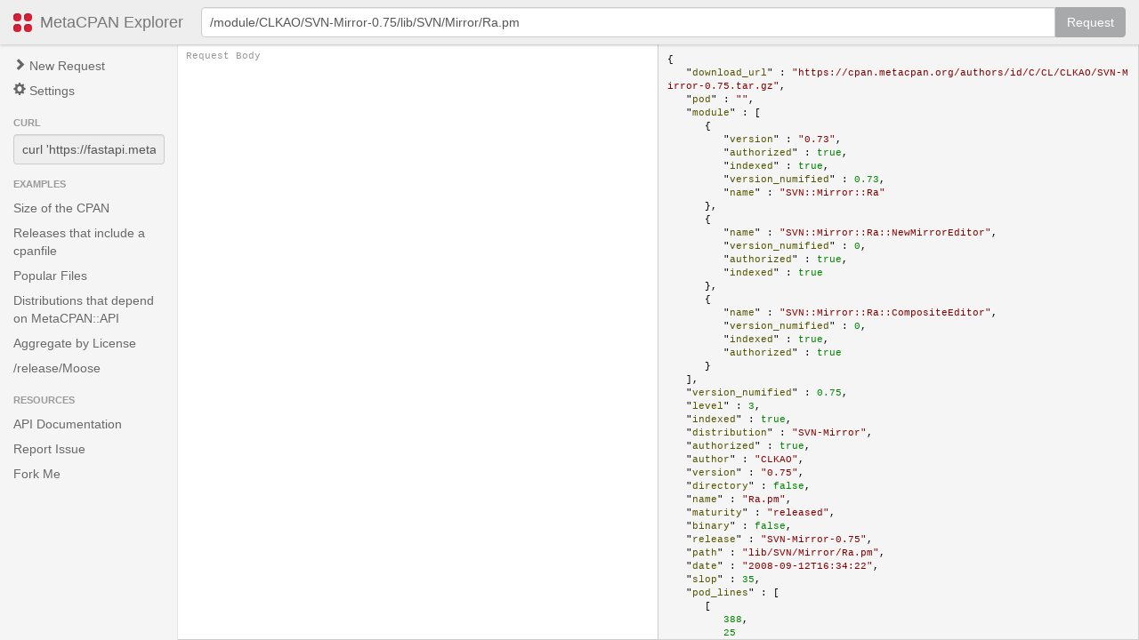

--- FILE ---
content_type: text/html
request_url: https://explorer.metacpan.org/?url=%2Fmodule%2FCLKAO%2FSVN-Mirror-0.75%2Flib%2FSVN%2FMirror%2FRa.pm
body_size: 89
content:
<!DOCTYPE html>
<html>
<head>
  <meta charset="utf-8">
  <title>MetaCPAN Explorer</title>
  <link rel="shortcut icon" href="https://metacpan.org/static/icons/favicon.ico">
  <script type="text/javascript" src="/github.js"></script>
  <link rel="stylesheet" type="text/css" href="styles.css?bust=ivn040eb">
  <script type="text/javascript" src="app.js?bust=ivn040eb"></script>
</head>
<body>
  <noscript>This page requires JavaScript.</noscript>
</body>
</html>


--- FILE ---
content_type: application/javascript
request_url: https://explorer.metacpan.org/github.js
body_size: -124
content:
// File metacpan-conf-private/metacpan-explorer

// token for `metacpan` user to access gist content
function github_token() {
   return "0eeab15aaf4ba1a9d3cf2f8b4631c501f2a953fa";
}


--- FILE ---
content_type: application/javascript
request_url: https://explorer.metacpan.org/app.js?bust=ivn040eb
body_size: 64345
content:
/**
 * almond 0.2.5 Copyright (c) 2011-2012, The Dojo Foundation All Rights Reserved.
 * Available via the MIT or new BSD license.
 * see: http://github.com/jrburke/almond for details
 */

/*! jQuery v1.9.1 | (c) 2005, 2012 jQuery Foundation, Inc. | jquery.org/license
*/

// > http://underscorejs.org
// > (c) 2009-2013 Jeremy Ashkenas, DocumentCloud Inc.
// > Underscore may be freely distributed under the MIT license.

//     (c) 2010-2013 Jeremy Ashkenas, DocumentCloud Inc.
//     Backbone may be freely distributed under the MIT license.
//     For all details and documentation:
//     http://backbonejs.org

/**
 * @license RequireJS text 2.0.6 Copyright (c) 2010-2012, The Dojo Foundation All Rights Reserved.
 * Available via the MIT or new BSD license.
 * see: http://github.com/requirejs/text for details
 */

/**
 * Adapted from the official plugin text.js
 *
 * Uses UnderscoreJS micro-templates : http://documentcloud.github.com/underscore/#template
 * @author Julien Cabanès <julien@zeeagency.com>
 * @version 0.3
 *
 * @license RequireJS text 0.24.0 Copyright (c) 2010-2011, The Dojo Foundation All Rights Reserved.
 * Available via the MIT or new BSD license.
 * see: http://github.com/jrburke/requirejs for details
 */

/* =============================================================
 * bootstrap-typeahead.js v3.0.0
 * http://twitter.github.com/bootstrap/javascript.html#typeahead
 * =============================================================
 * Copyright 2012 Twitter, Inc.
 *
 * Licensed under the Apache License, Version 2.0 (the "License");
 * you may not use this file except in compliance with the License.
 * You may obtain a copy of the License at
 *
 * http://www.apache.org/licenses/LICENSE-2.0
 *
 * Unless required by applicable law or agreed to in writing, software
 * distributed under the License is distributed on an "AS IS" BASIS,
 * WITHOUT WARRANTIES OR CONDITIONS OF ANY KIND, either express or implied.
 * See the License for the specific language governing permissions and
 * limitations under the License.
 * ============================================================ */

/* ===========================================================
 * bootstrap-tooltip.js v3.0.0
 * http://twitter.github.com/bootstrap/javascript.html#tooltips
 * Inspired by the original jQuery.tipsy by Jason Frame
 * ===========================================================
 * Copyright 2012 Twitter, Inc.
 *
 * Licensed under the Apache License, Version 2.0 (the "License");
 * you may not use this file except in compliance with the License.
 * You may obtain a copy of the License at
 *
 * http://www.apache.org/licenses/LICENSE-2.0
 *
 * Unless required by applicable law or agreed to in writing, software
 * distributed under the License is distributed on an "AS IS" BASIS,
 * WITHOUT WARRANTIES OR CONDITIONS OF ANY KIND, either express or implied.
 * See the License for the specific language governing permissions and
 * limitations under the License.
 * ========================================================== */

/*
 * Behave.js
 *
 * Copyright 2013, Jacob Kelley - http://jakiestfu.com/
 * Released under the MIT Licence
 * http://opensource.org/licenses/MIT
 *
 * Github:  http://github.com/jakiestfu/Behave.js/
 * Version: 1.5
 */

/* ============================================================
 * bootstrap-dropdown.js v3.0.0
 * http://twitter.github.com/bootstrap/javascript.html#dropdowns
 * ============================================================
 * Copyright 2012 Twitter, Inc.
 *
 * Licensed under the Apache License, Version 2.0 (the "License");
 * you may not use this file except in compliance with the License.
 * You may obtain a copy of the License at
 *
 * http://www.apache.org/licenses/LICENSE-2.0
 *
 * Unless required by applicable law or agreed to in writing, software
 * distributed under the License is distributed on an "AS IS" BASIS,
 * WITHOUT WARRANTIES OR CONDITIONS OF ANY KIND, either express or implied.
 * See the License for the specific language governing permissions and
 * limitations under the License.
 * ============================================================ */

/* =========================================================
 * bootstrap-modal.js v3.0.0
 * http://twitter.github.com/bootstrap/javascript.html#modals
 * =========================================================
 * Copyright 2012 Twitter, Inc.
 *
 * Licensed under the Apache License, Version 2.0 (the "License");
 * you may not use this file except in compliance with the License.
 * You may obtain a copy of the License at
 *
 * http://www.apache.org/licenses/LICENSE-2.0
 *
 * Unless required by applicable law or agreed to in writing, software
 * distributed under the License is distributed on an "AS IS" BASIS,
 * WITHOUT WARRANTIES OR CONDITIONS OF ANY KIND, either express or implied.
 * See the License for the specific language governing permissions and
 * limitations under the License.
 * ========================================================= */

!function(){var requirejs,require,define;!function(e){function t(e,t){return v.call(e,t)}function n(e,t){var n,i,r,o,s,a,u,l,c,f,h=t&&t.split("/"),d=g.map,p=d&&d["*"]||{};if(e&&"."===e.charAt(0))if(t){for(h=h.slice(0,h.length-1),e=h.concat(e.split("/")),l=0;l<e.length;l+=1)if(f=e[l],"."===f)e.splice(l,1),l-=1;else if(".."===f){if(1===l&&(".."===e[2]||".."===e[0]))break;l>0&&(e.splice(l-1,2),l-=2)}e=e.join("/")}else 0===e.indexOf("./")&&(e=e.substring(2));if((h||p)&&d){for(n=e.split("/"),l=n.length;l>0;l-=1){if(i=n.slice(0,l).join("/"),h)for(c=h.length;c>0;c-=1)if(r=d[h.slice(0,c).join("/")],r&&(r=r[i])){o=r,s=l;break}if(o)break;!a&&p&&p[i]&&(a=p[i],u=l)}!o&&a&&(o=a,s=u),o&&(n.splice(0,s,o),e=n.join("/"))}return e}function i(t,n){return function(){return c.apply(e,y.call(arguments,0).concat([t,n]))}}function r(e){return function(t){return n(t,e)}}function o(e){return function(t){d[e]=t}}function s(n){if(t(p,n)){var i=p[n];delete p[n],m[n]=!0,l.apply(e,i)}if(!t(d,n)&&!t(m,n))throw new Error("No "+n);return d[n]}function a(e){var t,n=e?e.indexOf("!"):-1;return n>-1&&(t=e.substring(0,n),e=e.substring(n+1,e.length)),[t,e]}function u(e){return function(){return g&&g.config&&g.config[e]||{}}}var l,c,f,h,d={},p={},g={},m={},v=Object.prototype.hasOwnProperty,y=[].slice;f=function(e,t){var i,o=a(e),u=o[0];return e=o[1],u&&(u=n(u,t),i=s(u)),u?e=i&&i.normalize?i.normalize(e,r(t)):n(e,t):(e=n(e,t),o=a(e),u=o[0],e=o[1],u&&(i=s(u))),{f:u?u+"!"+e:e,n:e,pr:u,p:i}},h={require:function(e){return i(e)},exports:function(e){var t=d[e];return"undefined"!=typeof t?t:d[e]={}},module:function(e){return{id:e,uri:"",exports:d[e],config:u(e)}}},l=function(n,r,a,u){var l,c,g,v,y,b,x=[];if(u=u||n,"function"==typeof a){for(r=!r.length&&a.length?["require","exports","module"]:r,y=0;y<r.length;y+=1)if(v=f(r[y],u),c=v.f,"require"===c)x[y]=h.require(n);else if("exports"===c)x[y]=h.exports(n),b=!0;else if("module"===c)l=x[y]=h.module(n);else if(t(d,c)||t(p,c)||t(m,c))x[y]=s(c);else{if(!v.p)throw new Error(n+" missing "+c);v.p.load(v.n,i(u,!0),o(c),{}),x[y]=d[c]}g=a.apply(d[n],x),n&&(l&&l.exports!==e&&l.exports!==d[n]?d[n]=l.exports:g===e&&b||(d[n]=g))}else n&&(d[n]=a)},requirejs=require=c=function(t,n,i,r,o){return"string"==typeof t?h[t]?h[t](n):s(f(t,n).f):(t.splice||(g=t,n.splice?(t=n,n=i,i=null):t=e),n=n||function(){},"function"==typeof i&&(i=r,r=o),r?l(e,t,n,i):setTimeout(function(){l(e,t,n,i)},4),c)},c.config=function(e){return g=e,g.deps&&c(g.deps,g.callback),c},define=function(e,n,i){n.splice||(i=n,n=[]),t(d,e)||t(p,e)||(p[e]=[e,n,i])},define.amd={jQuery:!0}}(),define("../inc/almond",function(){}),function(e,t){function n(e){var t=e.length,n=ue.type(e);return!ue.isWindow(e)&&(!(1!==e.nodeType||!t)||("array"===n||"function"!==n&&(0===t||"number"==typeof t&&t>0&&t-1 in e)))}function i(e){var t=Te[e]={};return ue.each(e.match(ce)||[],function(e,n){t[n]=!0}),t}function r(e,n,i,r){if(ue.acceptData(e)){var o,s,a=ue.expando,u="string"==typeof n,l=e.nodeType,c=l?ue.cache:e,f=l?e[a]:e[a]&&a;if(f&&c[f]&&(r||c[f].data)||!u||i!==t)return f||(l?e[a]=f=Z.pop()||ue.guid++:f=a),c[f]||(c[f]={},l||(c[f].toJSON=ue.noop)),("object"==typeof n||"function"==typeof n)&&(r?c[f]=ue.extend(c[f],n):c[f].data=ue.extend(c[f].data,n)),o=c[f],r||(o.data||(o.data={}),o=o.data),i!==t&&(o[ue.camelCase(n)]=i),u?(s=o[n],null==s&&(s=o[ue.camelCase(n)])):s=o,s}}function o(e,t,n){if(ue.acceptData(e)){var i,r,o,s=e.nodeType,u=s?ue.cache:e,l=s?e[ue.expando]:ue.expando;if(u[l]){if(t&&(o=n?u[l]:u[l].data)){ue.isArray(t)?t=t.concat(ue.map(t,ue.camelCase)):t in o?t=[t]:(t=ue.camelCase(t),t=t in o?[t]:t.split(" "));for(i=0,r=t.length;r>i;i++)delete o[t[i]];if(!(n?a:ue.isEmptyObject)(o))return}(n||(delete u[l].data,a(u[l])))&&(s?ue.cleanData([e],!0):ue.support.deleteExpando||u!=u.window?delete u[l]:u[l]=null)}}}function s(e,n,i){if(i===t&&1===e.nodeType){var r="data-"+n.replace(Ee,"-$1").toLowerCase();if(i=e.getAttribute(r),"string"==typeof i){try{i="true"===i||"false"!==i&&("null"===i?null:+i+""===i?+i:Ce.test(i)?ue.parseJSON(i):i)}catch(e){}ue.data(e,n,i)}else i=t}return i}function a(e){var t;for(t in e)if(("data"!==t||!ue.isEmptyObject(e[t]))&&"toJSON"!==t)return!1;return!0}function u(){return!0}function l(){return!1}function c(e,t){do e=e[t];while(e&&1!==e.nodeType);return e}function f(e,t,n){if(t=t||0,ue.isFunction(t))return ue.grep(e,function(e,i){var r=!!t.call(e,i,e);return r===n});if(t.nodeType)return ue.grep(e,function(e){return e===t===n});if("string"==typeof t){var i=ue.grep(e,function(e){return 1===e.nodeType});if(We.test(t))return ue.filter(t,i,!n);t=ue.filter(t,i)}return ue.grep(e,function(e){return ue.inArray(e,t)>=0===n})}function h(e){var t=Ue.split("|"),n=e.createDocumentFragment();if(n.createElement)for(;t.length;)n.createElement(t.pop());return n}function d(e,t){return e.getElementsByTagName(t)[0]||e.appendChild(e.ownerDocument.createElement(t))}function p(e){var t=e.getAttributeNode("type");return e.type=(t&&t.specified)+"/"+e.type,e}function g(e){var t=rt.exec(e.type);return t?e.type=t[1]:e.removeAttribute("type"),e}function m(e,t){for(var n,i=0;null!=(n=e[i]);i++)ue._data(n,"globalEval",!t||ue._data(t[i],"globalEval"))}function v(e,t){if(1===t.nodeType&&ue.hasData(e)){var n,i,r,o=ue._data(e),s=ue._data(t,o),a=o.events;if(a){delete s.handle,s.events={};for(n in a)for(i=0,r=a[n].length;r>i;i++)ue.event.add(t,n,a[n][i])}s.data&&(s.data=ue.extend({},s.data))}}function y(e,t){var n,i,r;if(1===t.nodeType){if(n=t.nodeName.toLowerCase(),!ue.support.noCloneEvent&&t[ue.expando]){r=ue._data(t);for(i in r.events)ue.removeEvent(t,i,r.handle);t.removeAttribute(ue.expando)}"script"===n&&t.text!==e.text?(p(t).text=e.text,g(t)):"object"===n?(t.parentNode&&(t.outerHTML=e.outerHTML),ue.support.html5Clone&&e.innerHTML&&!ue.trim(t.innerHTML)&&(t.innerHTML=e.innerHTML)):"input"===n&&tt.test(e.type)?(t.defaultChecked=t.checked=e.checked,t.value!==e.value&&(t.value=e.value)):"option"===n?t.defaultSelected=t.selected=e.defaultSelected:("input"===n||"textarea"===n)&&(t.defaultValue=e.defaultValue)}}function b(e,n){var i,r,o=0,s=typeof e.getElementsByTagName!==V?e.getElementsByTagName(n||"*"):typeof e.querySelectorAll!==V?e.querySelectorAll(n||"*"):t;if(!s)for(s=[],i=e.childNodes||e;null!=(r=i[o]);o++)!n||ue.nodeName(r,n)?s.push(r):ue.merge(s,b(r,n));return n===t||n&&ue.nodeName(e,n)?ue.merge([e],s):s}function x(e){tt.test(e.type)&&(e.defaultChecked=e.checked)}function w(e,t){if(t in e)return t;for(var n=t.charAt(0).toUpperCase()+t.slice(1),i=t,r=Ct.length;r--;)if(t=Ct[r]+n,t in e)return t;return i}function k(e,t){return e=t||e,"none"===ue.css(e,"display")||!ue.contains(e.ownerDocument,e)}function T(e,t){for(var n,i,r,o=[],s=0,a=e.length;a>s;s++)i=e[s],i.style&&(o[s]=ue._data(i,"olddisplay"),n=i.style.display,t?(o[s]||"none"!==n||(i.style.display=""),""===i.style.display&&k(i)&&(o[s]=ue._data(i,"olddisplay",N(i.nodeName)))):o[s]||(r=k(i),(n&&"none"!==n||!r)&&ue._data(i,"olddisplay",r?n:ue.css(i,"display"))));for(s=0;a>s;s++)i=e[s],i.style&&(t&&"none"!==i.style.display&&""!==i.style.display||(i.style.display=t?o[s]||"":"none"));return e}function C(e,t,n){var i=vt.exec(t);return i?Math.max(0,i[1]-(n||0))+(i[2]||"px"):t}function E(e,t,n,i,r){for(var o=n===(i?"border":"content")?4:"width"===t?1:0,s=0;4>o;o+=2)"margin"===n&&(s+=ue.css(e,n+Tt[o],!0,r)),i?("content"===n&&(s-=ue.css(e,"padding"+Tt[o],!0,r)),"margin"!==n&&(s-=ue.css(e,"border"+Tt[o]+"Width",!0,r))):(s+=ue.css(e,"padding"+Tt[o],!0,r),"padding"!==n&&(s+=ue.css(e,"border"+Tt[o]+"Width",!0,r)));return s}function _(e,t,n){var i=!0,r="width"===t?e.offsetWidth:e.offsetHeight,o=ct(e),s=ue.support.boxSizing&&"border-box"===ue.css(e,"boxSizing",!1,o);if(0>=r||null==r){if(r=ft(e,t,o),(0>r||null==r)&&(r=e.style[t]),yt.test(r))return r;i=s&&(ue.support.boxSizingReliable||r===e.style[t]),r=parseFloat(r)||0}return r+E(e,t,n||(s?"border":"content"),i,o)+"px"}function N(e){var t=J,n=xt[e];return n||(n=S(e,t),"none"!==n&&n||(lt=(lt||ue("<iframe frameborder='0' width='0' height='0'/>").css("cssText","display:block !important")).appendTo(t.documentElement),t=(lt[0].contentWindow||lt[0].contentDocument).document,t.write("<!doctype html><html><body>"),t.close(),n=S(e,t),lt.detach()),xt[e]=n),n}function S(e,t){var n=ue(t.createElement(e)).appendTo(t.body),i=ue.css(n[0],"display");return n.remove(),i}function j(e,t,n,i){var r;if(ue.isArray(t))ue.each(t,function(t,r){n||_t.test(e)?i(e,r):j(e+"["+("object"==typeof r?t:"")+"]",r,n,i)});else if(n||"object"!==ue.type(t))i(e,t);else for(r in t)j(e+"["+r+"]",t[r],n,i)}function A(e){return function(t,n){"string"!=typeof t&&(n=t,t="*");var i,r=0,o=t.toLowerCase().match(ce)||[];if(ue.isFunction(n))for(;i=o[r++];)"+"===i[0]?(i=i.slice(1)||"*",(e[i]=e[i]||[]).unshift(n)):(e[i]=e[i]||[]).push(n)}}function $(e,n,i,r){function o(u){var l;return s[u]=!0,ue.each(e[u]||[],function(e,u){var c=u(n,i,r);return"string"!=typeof c||a||s[c]?a?!(l=c):t:(n.dataTypes.unshift(c),o(c),!1)}),l}var s={},a=e===Wt;return o(n.dataTypes[0])||!s["*"]&&o("*")}function L(e,n){var i,r,o=ue.ajaxSettings.flatOptions||{};for(r in n)n[r]!==t&&((o[r]?e:i||(i={}))[r]=n[r]);return i&&ue.extend(!0,e,i),e}function q(e,n,i){var r,o,s,a,u=e.contents,l=e.dataTypes,c=e.responseFields;for(a in c)a in i&&(n[c[a]]=i[a]);for(;"*"===l[0];)l.shift(),o===t&&(o=e.mimeType||n.getResponseHeader("Content-Type"));if(o)for(a in u)if(u[a]&&u[a].test(o)){l.unshift(a);break}if(l[0]in i)s=l[0];else{for(a in i){if(!l[0]||e.converters[a+" "+l[0]]){s=a;break}r||(r=a)}s=s||r}return s?(s!==l[0]&&l.unshift(s),i[s]):t}function M(e,t){var n,i,r,o,s={},a=0,u=e.dataTypes.slice(),l=u[0];if(e.dataFilter&&(t=e.dataFilter(t,e.dataType)),u[1])for(r in e.converters)s[r.toLowerCase()]=e.converters[r];for(;i=u[++a];)if("*"!==i){if("*"!==l&&l!==i){if(r=s[l+" "+i]||s["* "+i],!r)for(n in s)if(o=n.split(" "),o[1]===i&&(r=s[l+" "+o[0]]||s["* "+o[0]])){r===!0?r=s[n]:s[n]!==!0&&(i=o[0],u.splice(a--,0,i));break}if(r!==!0)if(r&&e.throws)t=r(t);else try{t=r(t)}catch(e){return{state:"parsererror",error:r?e:"No conversion from "+l+" to "+i}}}l=i}return{state:"success",data:t}}function H(){try{return new e.XMLHttpRequest}catch(e){}}function O(){try{return new e.ActiveXObject("Microsoft.XMLHTTP")}catch(e){}}function D(){return setTimeout(function(){Gt=t}),Gt=ue.now()}function R(e,t){ue.each(t,function(t,n){for(var i=(rn[t]||[]).concat(rn["*"]),r=0,o=i.length;o>r;r++)if(i[r].call(e,t,n))return})}function B(e,t,n){var i,r,o=0,s=nn.length,a=ue.Deferred().always(function(){delete u.elem}),u=function(){if(r)return!1;for(var t=Gt||D(),n=Math.max(0,l.startTime+l.duration-t),i=n/l.duration||0,o=1-i,s=0,u=l.tweens.length;u>s;s++)l.tweens[s].run(o);return a.notifyWith(e,[l,o,n]),1>o&&u?n:(a.resolveWith(e,[l]),!1)},l=a.promise({elem:e,props:ue.extend({},t),opts:ue.extend(!0,{specialEasing:{}},n),originalProperties:t,originalOptions:n,startTime:Gt||D(),duration:n.duration,tweens:[],createTween:function(t,n){var i=ue.Tween(e,l.opts,t,n,l.opts.specialEasing[t]||l.opts.easing);return l.tweens.push(i),i},stop:function(t){var n=0,i=t?l.tweens.length:0;if(r)return this;for(r=!0;i>n;n++)l.tweens[n].run(1);return t?a.resolveWith(e,[l,t]):a.rejectWith(e,[l,t]),this}}),c=l.props;for(P(c,l.opts.specialEasing);s>o;o++)if(i=nn[o].call(l,e,c,l.opts))return i;return R(l,c),ue.isFunction(l.opts.start)&&l.opts.start.call(e,l),ue.fx.timer(ue.extend(u,{elem:e,anim:l,queue:l.opts.queue})),l.progress(l.opts.progress).done(l.opts.done,l.opts.complete).fail(l.opts.fail).always(l.opts.always)}function P(e,t){var n,i,r,o,s;for(r in e)if(i=ue.camelCase(r),o=t[i],n=e[r],ue.isArray(n)&&(o=n[1],n=e[r]=n[0]),r!==i&&(e[i]=n,delete e[r]),s=ue.cssHooks[i],s&&"expand"in s){n=s.expand(n),delete e[i];for(r in n)r in e||(e[r]=n[r],t[r]=o)}else t[i]=o}function F(e,t,n){var i,r,o,s,a,u,l,c,f,h=this,d=e.style,p={},g=[],m=e.nodeType&&k(e);n.queue||(c=ue._queueHooks(e,"fx"),null==c.unqueued&&(c.unqueued=0,f=c.empty.fire,c.empty.fire=function(){c.unqueued||f()}),c.unqueued++,h.always(function(){h.always(function(){c.unqueued--,ue.queue(e,"fx").length||c.empty.fire()})})),1===e.nodeType&&("height"in t||"width"in t)&&(n.overflow=[d.overflow,d.overflowX,d.overflowY],"inline"===ue.css(e,"display")&&"none"===ue.css(e,"float")&&(ue.support.inlineBlockNeedsLayout&&"inline"!==N(e.nodeName)?d.zoom=1:d.display="inline-block")),n.overflow&&(d.overflow="hidden",ue.support.shrinkWrapBlocks||h.always(function(){d.overflow=n.overflow[0],d.overflowX=n.overflow[1],d.overflowY=n.overflow[2]}));for(r in t)if(s=t[r],Zt.exec(s)){if(delete t[r],u=u||"toggle"===s,s===(m?"hide":"show"))continue;g.push(r)}if(o=g.length){a=ue._data(e,"fxshow")||ue._data(e,"fxshow",{}),"hidden"in a&&(m=a.hidden),u&&(a.hidden=!m),m?ue(e).show():h.done(function(){ue(e).hide()}),h.done(function(){var t;ue._removeData(e,"fxshow");for(t in p)ue.style(e,t,p[t])});for(r=0;o>r;r++)i=g[r],l=h.createTween(i,m?a[i]:0),p[i]=a[i]||ue.style(e,i),i in a||(a[i]=l.start,m&&(l.end=l.start,l.start="width"===i||"height"===i?1:0))}}function I(e,t,n,i,r){return new I.prototype.init(e,t,n,i,r)}function W(e,t){var n,i={height:e},r=0;for(t=t?1:0;4>r;r+=2-t)n=Tt[r],i["margin"+n]=i["padding"+n]=e;return t&&(i.opacity=i.width=e),i}function z(e){return ue.isWindow(e)?e:9===e.nodeType&&(e.defaultView||e.parentWindow)}var X,U,V=typeof t,J=e.document,Q=e.location,K=e.jQuery,G=e.$,Y={},Z=[],ee="1.9.1",te=Z.concat,ne=Z.push,ie=Z.slice,re=Z.indexOf,oe=Y.toString,se=Y.hasOwnProperty,ae=ee.trim,ue=function(e,t){return new ue.fn.init(e,t,U)},le=/[+-]?(?:\d*\.|)\d+(?:[eE][+-]?\d+|)/.source,ce=/\S+/g,fe=/^[\s\uFEFF\xA0]+|[\s\uFEFF\xA0]+$/g,he=/^(?:(<[\w\W]+>)[^>]*|#([\w-]*))$/,de=/^<(\w+)\s*\/?>(?:<\/\1>|)$/,pe=/^[\],:{}\s]*$/,ge=/(?:^|:|,)(?:\s*\[)+/g,me=/\\(?:["\\\/bfnrt]|u[\da-fA-F]{4})/g,ve=/"[^"\\\r\n]*"|true|false|null|-?(?:\d+\.|)\d+(?:[eE][+-]?\d+|)/g,ye=/^-ms-/,be=/-([\da-z])/gi,xe=function(e,t){return t.toUpperCase()},we=function(e){(J.addEventListener||"load"===e.type||"complete"===J.readyState)&&(ke(),ue.ready())},ke=function(){J.addEventListener?(J.removeEventListener("DOMContentLoaded",we,!1),e.removeEventListener("load",we,!1)):(J.detachEvent("onreadystatechange",we),e.detachEvent("onload",we))};ue.fn=ue.prototype={jquery:ee,constructor:ue,init:function(e,n,i){var r,o;if(!e)return this;if("string"==typeof e){if(r="<"===e.charAt(0)&&">"===e.charAt(e.length-1)&&e.length>=3?[null,e,null]:he.exec(e),!r||!r[1]&&n)return!n||n.jquery?(n||i).find(e):this.constructor(n).find(e);if(r[1]){if(n=n instanceof ue?n[0]:n,ue.merge(this,ue.parseHTML(r[1],n&&n.nodeType?n.ownerDocument||n:J,!0)),de.test(r[1])&&ue.isPlainObject(n))for(r in n)ue.isFunction(this[r])?this[r](n[r]):this.attr(r,n[r]);return this}if(o=J.getElementById(r[2]),o&&o.parentNode){if(o.id!==r[2])return i.find(e);this.length=1,this[0]=o}return this.context=J,this.selector=e,this}return e.nodeType?(this.context=this[0]=e,this.length=1,this):ue.isFunction(e)?i.ready(e):(e.selector!==t&&(this.selector=e.selector,this.context=e.context),ue.makeArray(e,this))},selector:"",length:0,size:function(){return this.length},toArray:function(){return ie.call(this)},get:function(e){return null==e?this.toArray():0>e?this[this.length+e]:this[e]},pushStack:function(e){var t=ue.merge(this.constructor(),e);return t.prevObject=this,t.context=this.context,t},each:function(e,t){return ue.each(this,e,t)},ready:function(e){return ue.ready.promise().done(e),this},slice:function(){return this.pushStack(ie.apply(this,arguments))},first:function(){return this.eq(0)},last:function(){return this.eq(-1)},eq:function(e){var t=this.length,n=+e+(0>e?t:0);return this.pushStack(n>=0&&t>n?[this[n]]:[])},map:function(e){return this.pushStack(ue.map(this,function(t,n){return e.call(t,n,t)}))},end:function(){return this.prevObject||this.constructor(null)},push:ne,sort:[].sort,splice:[].splice},ue.fn.init.prototype=ue.fn,ue.extend=ue.fn.extend=function(){var e,n,i,r,o,s,a=arguments[0]||{},u=1,l=arguments.length,c=!1;for("boolean"==typeof a&&(c=a,a=arguments[1]||{},u=2),"object"==typeof a||ue.isFunction(a)||(a={}),l===u&&(a=this,--u);l>u;u++)if(null!=(o=arguments[u]))for(r in o)e=a[r],i=o[r],a!==i&&(c&&i&&(ue.isPlainObject(i)||(n=ue.isArray(i)))?(n?(n=!1,s=e&&ue.isArray(e)?e:[]):s=e&&ue.isPlainObject(e)?e:{},a[r]=ue.extend(c,s,i)):i!==t&&(a[r]=i));return a},ue.extend({noConflict:function(t){return e.$===ue&&(e.$=G),t&&e.jQuery===ue&&(e.jQuery=K),ue},isReady:!1,readyWait:1,holdReady:function(e){e?ue.readyWait++:ue.ready(!0)},ready:function(e){if(e===!0?!--ue.readyWait:!ue.isReady){if(!J.body)return setTimeout(ue.ready);ue.isReady=!0,e!==!0&&--ue.readyWait>0||(X.resolveWith(J,[ue]),ue.fn.trigger&&ue(J).trigger("ready").off("ready"))}},isFunction:function(e){return"function"===ue.type(e)},isArray:Array.isArray||function(e){return"array"===ue.type(e)},isWindow:function(e){return null!=e&&e==e.window},isNumeric:function(e){return!isNaN(parseFloat(e))&&isFinite(e)},type:function(e){return null==e?e+"":"object"==typeof e||"function"==typeof e?Y[oe.call(e)]||"object":typeof e},isPlainObject:function(e){if(!e||"object"!==ue.type(e)||e.nodeType||ue.isWindow(e))return!1;try{if(e.constructor&&!se.call(e,"constructor")&&!se.call(e.constructor.prototype,"isPrototypeOf"))return!1}catch(e){return!1}var n;for(n in e);return n===t||se.call(e,n)},isEmptyObject:function(e){var t;for(t in e)return!1;return!0},error:function(e){throw Error(e)},parseHTML:function(e,t,n){if(!e||"string"!=typeof e)return null;"boolean"==typeof t&&(n=t,t=!1),t=t||J;var i=de.exec(e),r=!n&&[];return i?[t.createElement(i[1])]:(i=ue.buildFragment([e],t,r),r&&ue(r).remove(),ue.merge([],i.childNodes))},parseJSON:function(n){return e.JSON&&e.JSON.parse?e.JSON.parse(n):null===n?n:"string"==typeof n&&(n=ue.trim(n),n&&pe.test(n.replace(me,"@").replace(ve,"]").replace(ge,"")))?Function("return "+n)():(ue.error("Invalid JSON: "+n),t)},parseXML:function(n){var i,r;if(!n||"string"!=typeof n)return null;try{e.DOMParser?(r=new DOMParser,i=r.parseFromString(n,"text/xml")):(i=new ActiveXObject("Microsoft.XMLDOM"),i.async="false",i.loadXML(n))}catch(e){i=t}return i&&i.documentElement&&!i.getElementsByTagName("parsererror").length||ue.error("Invalid XML: "+n),i},noop:function(){},globalEval:function(t){t&&ue.trim(t)&&(e.execScript||function(t){e.eval.call(e,t)})(t)},camelCase:function(e){return e.replace(ye,"ms-").replace(be,xe)},nodeName:function(e,t){return e.nodeName&&e.nodeName.toLowerCase()===t.toLowerCase()},each:function(e,t,i){var r,o=0,s=e.length,a=n(e);if(i){if(a)for(;s>o&&(r=t.apply(e[o],i),r!==!1);o++);else for(o in e)if(r=t.apply(e[o],i),r===!1)break}else if(a)for(;s>o&&(r=t.call(e[o],o,e[o]),r!==!1);o++);else for(o in e)if(r=t.call(e[o],o,e[o]),r===!1)break;return e},trim:ae&&!ae.call("\ufeff ")?function(e){return null==e?"":ae.call(e)}:function(e){return null==e?"":(e+"").replace(fe,"")},makeArray:function(e,t){var i=t||[];return null!=e&&(n(Object(e))?ue.merge(i,"string"==typeof e?[e]:e):ne.call(i,e)),i},inArray:function(e,t,n){var i;if(t){if(re)return re.call(t,e,n);for(i=t.length,n=n?0>n?Math.max(0,i+n):n:0;i>n;n++)if(n in t&&t[n]===e)return n}return-1},merge:function(e,n){var i=n.length,r=e.length,o=0;if("number"==typeof i)for(;i>o;o++)e[r++]=n[o];else for(;n[o]!==t;)e[r++]=n[o++];return e.length=r,e},grep:function(e,t,n){var i,r=[],o=0,s=e.length;for(n=!!n;s>o;o++)i=!!t(e[o],o),n!==i&&r.push(e[o]);return r},map:function(e,t,i){var r,o=0,s=e.length,a=n(e),u=[];if(a)for(;s>o;o++)r=t(e[o],o,i),null!=r&&(u[u.length]=r);else for(o in e)r=t(e[o],o,i),null!=r&&(u[u.length]=r);return te.apply([],u)},guid:1,proxy:function(e,n){var i,r,o;return"string"==typeof n&&(o=e[n],n=e,e=o),ue.isFunction(e)?(i=ie.call(arguments,2),r=function(){return e.apply(n||this,i.concat(ie.call(arguments)))},r.guid=e.guid=e.guid||ue.guid++,r):t},access:function(e,n,i,r,o,s,a){var u=0,l=e.length,c=null==i;if("object"===ue.type(i)){o=!0;for(u in i)ue.access(e,n,u,i[u],!0,s,a)}else if(r!==t&&(o=!0,ue.isFunction(r)||(a=!0),c&&(a?(n.call(e,r),n=null):(c=n,n=function(e,t,n){return c.call(ue(e),n)})),n))for(;l>u;u++)n(e[u],i,a?r:r.call(e[u],u,n(e[u],i)));return o?e:c?n.call(e):l?n(e[0],i):s},now:function(){return(new Date).getTime()}}),ue.ready.promise=function(t){if(!X)if(X=ue.Deferred(),"complete"===J.readyState)setTimeout(ue.ready);else if(J.addEventListener)J.addEventListener("DOMContentLoaded",we,!1),e.addEventListener("load",we,!1);else{J.attachEvent("onreadystatechange",we),e.attachEvent("onload",we);var n=!1;try{n=null==e.frameElement&&J.documentElement}catch(e){}n&&n.doScroll&&function e(){if(!ue.isReady){try{n.doScroll("left")}catch(t){return setTimeout(e,50)}ke(),ue.ready()}}()}return X.promise(t)},ue.each("Boolean Number String Function Array Date RegExp Object Error".split(" "),function(e,t){Y["[object "+t+"]"]=t.toLowerCase()}),U=ue(J);var Te={};ue.Callbacks=function(e){e="string"==typeof e?Te[e]||i(e):ue.extend({},e);var n,r,o,s,a,u,l=[],c=!e.once&&[],f=function(t){for(r=e.memory&&t,o=!0,a=u||0,u=0,s=l.length,n=!0;l&&s>a;a++)if(l[a].apply(t[0],t[1])===!1&&e.stopOnFalse){r=!1;break}n=!1,l&&(c?c.length&&f(c.shift()):r?l=[]:h.disable())},h={add:function(){if(l){var t=l.length;!function t(n){ue.each(n,function(n,i){var r=ue.type(i);"function"===r?e.unique&&h.has(i)||l.push(i):i&&i.length&&"string"!==r&&t(i)})}(arguments),n?s=l.length:r&&(u=t,f(r))}return this},remove:function(){return l&&ue.each(arguments,function(e,t){for(var i;(i=ue.inArray(t,l,i))>-1;)l.splice(i,1),n&&(s>=i&&s--,a>=i&&a--)}),this},has:function(e){return e?ue.inArray(e,l)>-1:!(!l||!l.length)},empty:function(){return l=[],this},disable:function(){return l=c=r=t,this},disabled:function(){return!l},lock:function(){return c=t,r||h.disable(),this},locked:function(){return!c},fireWith:function(e,t){return t=t||[],t=[e,t.slice?t.slice():t],!l||o&&!c||(n?c.push(t):f(t)),this},fire:function(){return h.fireWith(this,arguments),this},fired:function(){return!!o}};return h},ue.extend({Deferred:function(e){var t=[["resolve","done",ue.Callbacks("once memory"),"resolved"],["reject","fail",ue.Callbacks("once memory"),"rejected"],["notify","progress",ue.Callbacks("memory")]],n="pending",i={state:function(){return n},always:function(){return r.done(arguments).fail(arguments),this},then:function(){var e=arguments;return ue.Deferred(function(n){ue.each(t,function(t,o){var s=o[0],a=ue.isFunction(e[t])&&e[t];r[o[1]](function(){var e=a&&a.apply(this,arguments);e&&ue.isFunction(e.promise)?e.promise().done(n.resolve).fail(n.reject).progress(n.notify):n[s+"With"](this===i?n.promise():this,a?[e]:arguments)})}),e=null}).promise()},promise:function(e){return null!=e?ue.extend(e,i):i}},r={};return i.pipe=i.then,ue.each(t,function(e,o){var s=o[2],a=o[3];i[o[1]]=s.add,a&&s.add(function(){n=a},t[1^e][2].disable,t[2][2].lock),r[o[0]]=function(){return r[o[0]+"With"](this===r?i:this,arguments),this},r[o[0]+"With"]=s.fireWith}),i.promise(r),e&&e.call(r,r),r},when:function(e){var t,n,i,r=0,o=ie.call(arguments),s=o.length,a=1!==s||e&&ue.isFunction(e.promise)?s:0,u=1===a?e:ue.Deferred(),l=function(e,n,i){return function(r){n[e]=this,i[e]=arguments.length>1?ie.call(arguments):r,i===t?u.notifyWith(n,i):--a||u.resolveWith(n,i)}};if(s>1)for(t=Array(s),n=Array(s),i=Array(s);s>r;r++)o[r]&&ue.isFunction(o[r].promise)?o[r].promise().done(l(r,i,o)).fail(u.reject).progress(l(r,n,t)):--a;return a||u.resolveWith(i,o),u.promise()}}),ue.support=function(){var t,n,i,r,o,s,a,u,l,c,f=J.createElement("div");if(f.setAttribute("className","t"),f.innerHTML="  <link/><table></table><a href='/a'>a</a><input type='checkbox'/>",n=f.getElementsByTagName("*"),i=f.getElementsByTagName("a")[0],!n||!i||!n.length)return{};o=J.createElement("select"),a=o.appendChild(J.createElement("option")),r=f.getElementsByTagName("input")[0],i.style.cssText="top:1px;float:left;opacity:.5",t={getSetAttribute:"t"!==f.className,leadingWhitespace:3===f.firstChild.nodeType,tbody:!f.getElementsByTagName("tbody").length,htmlSerialize:!!f.getElementsByTagName("link").length,style:/top/.test(i.getAttribute("style")),hrefNormalized:"/a"===i.getAttribute("href"),opacity:/^0.5/.test(i.style.opacity),cssFloat:!!i.style.cssFloat,checkOn:!!r.value,optSelected:a.selected,enctype:!!J.createElement("form").enctype,html5Clone:"<:nav></:nav>"!==J.createElement("nav").cloneNode(!0).outerHTML,boxModel:"CSS1Compat"===J.compatMode,deleteExpando:!0,noCloneEvent:!0,inlineBlockNeedsLayout:!1,shrinkWrapBlocks:!1,reliableMarginRight:!0,boxSizingReliable:!0,pixelPosition:!1},r.checked=!0,t.noCloneChecked=r.cloneNode(!0).checked,o.disabled=!0,t.optDisabled=!a.disabled;try{delete f.test}catch(e){t.deleteExpando=!1}r=J.createElement("input"),r.setAttribute("value",""),t.input=""===r.getAttribute("value"),r.value="t",r.setAttribute("type","radio"),t.radioValue="t"===r.value,r.setAttribute("checked","t"),r.setAttribute("name","t"),s=J.createDocumentFragment(),s.appendChild(r),t.appendChecked=r.checked,t.checkClone=s.cloneNode(!0).cloneNode(!0).lastChild.checked,f.attachEvent&&(f.attachEvent("onclick",function(){t.noCloneEvent=!1}),f.cloneNode(!0).click());for(c in{submit:!0,change:!0,focusin:!0})f.setAttribute(u="on"+c,"t"),t[c+"Bubbles"]=u in e||f.attributes[u].expando===!1;return f.style.backgroundClip="content-box",f.cloneNode(!0).style.backgroundClip="",t.clearCloneStyle="content-box"===f.style.backgroundClip,ue(function(){var n,i,r,o="padding:0;margin:0;border:0;display:block;box-sizing:content-box;-moz-box-sizing:content-box;-webkit-box-sizing:content-box;",s=J.getElementsByTagName("body")[0];s&&(n=J.createElement("div"),n.style.cssText="border:0;width:0;height:0;position:absolute;top:0;left:-9999px;margin-top:1px",s.appendChild(n).appendChild(f),f.innerHTML="<table><tr><td></td><td>t</td></tr></table>",r=f.getElementsByTagName("td"),r[0].style.cssText="padding:0;margin:0;border:0;display:none",l=0===r[0].offsetHeight,r[0].style.display="",r[1].style.display="none",t.reliableHiddenOffsets=l&&0===r[0].offsetHeight,f.innerHTML="",f.style.cssText="box-sizing:border-box;-moz-box-sizing:border-box;-webkit-box-sizing:border-box;padding:1px;border:1px;display:block;width:4px;margin-top:1%;position:absolute;top:1%;",t.boxSizing=4===f.offsetWidth,t.doesNotIncludeMarginInBodyOffset=1!==s.offsetTop,e.getComputedStyle&&(t.pixelPosition="1%"!==(e.getComputedStyle(f,null)||{}).top,t.boxSizingReliable="4px"===(e.getComputedStyle(f,null)||{width:"4px"}).width,i=f.appendChild(J.createElement("div")),i.style.cssText=f.style.cssText=o,i.style.marginRight=i.style.width="0",f.style.width="1px",t.reliableMarginRight=!parseFloat((e.getComputedStyle(i,null)||{}).marginRight)),typeof f.style.zoom!==V&&(f.innerHTML="",f.style.cssText=o+"width:1px;padding:1px;display:inline;zoom:1",t.inlineBlockNeedsLayout=3===f.offsetWidth,f.style.display="block",f.innerHTML="<div></div>",f.firstChild.style.width="5px",t.shrinkWrapBlocks=3!==f.offsetWidth,t.inlineBlockNeedsLayout&&(s.style.zoom=1)),s.removeChild(n),n=f=r=i=null)}),n=o=s=a=i=r=null,t}();var Ce=/(?:\{[\s\S]*\}|\[[\s\S]*\])$/,Ee=/([A-Z])/g;ue.extend({cache:{},expando:"jQuery"+(ee+Math.random()).replace(/\D/g,""),noData:{embed:!0,object:"clsid:D27CDB6E-AE6D-11cf-96B8-444553540000",applet:!0},hasData:function(e){return e=e.nodeType?ue.cache[e[ue.expando]]:e[ue.expando],!!e&&!a(e)},data:function(e,t,n){return r(e,t,n)},removeData:function(e,t){return o(e,t)},_data:function(e,t,n){return r(e,t,n,!0)},_removeData:function(e,t){return o(e,t,!0)},acceptData:function(e){if(e.nodeType&&1!==e.nodeType&&9!==e.nodeType)return!1;var t=e.nodeName&&ue.noData[e.nodeName.toLowerCase()];return!t||t!==!0&&e.getAttribute("classid")===t}}),ue.fn.extend({data:function(e,n){var i,r,o=this[0],a=0,u=null;if(e===t){if(this.length&&(u=ue.data(o),1===o.nodeType&&!ue._data(o,"parsedAttrs"))){for(i=o.attributes;i.length>a;a++)r=i[a].name,r.indexOf("data-")||(r=ue.camelCase(r.slice(5)),s(o,r,u[r]));ue._data(o,"parsedAttrs",!0)}return u}return"object"==typeof e?this.each(function(){ue.data(this,e)}):ue.access(this,function(n){return n===t?o?s(o,e,ue.data(o,e)):null:(this.each(function(){ue.data(this,e,n)}),t)},null,n,arguments.length>1,null,!0)},removeData:function(e){return this.each(function(){ue.removeData(this,e)})}}),ue.extend({queue:function(e,n,i){var r;return e?(n=(n||"fx")+"queue",r=ue._data(e,n),i&&(!r||ue.isArray(i)?r=ue._data(e,n,ue.makeArray(i)):r.push(i)),r||[]):t},dequeue:function(e,t){t=t||"fx";var n=ue.queue(e,t),i=n.length,r=n.shift(),o=ue._queueHooks(e,t),s=function(){ue.dequeue(e,t)};"inprogress"===r&&(r=n.shift(),i--),o.cur=r,r&&("fx"===t&&n.unshift("inprogress"),delete o.stop,r.call(e,s,o)),!i&&o&&o.empty.fire()},_queueHooks:function(e,t){var n=t+"queueHooks";return ue._data(e,n)||ue._data(e,n,{empty:ue.Callbacks("once memory").add(function(){ue._removeData(e,t+"queue"),ue._removeData(e,n)})})}}),ue.fn.extend({queue:function(e,n){var i=2;return"string"!=typeof e&&(n=e,e="fx",i--),i>arguments.length?ue.queue(this[0],e):n===t?this:this.each(function(){var t=ue.queue(this,e,n);ue._queueHooks(this,e),"fx"===e&&"inprogress"!==t[0]&&ue.dequeue(this,e)})},dequeue:function(e){return this.each(function(){ue.dequeue(this,e)})},delay:function(e,t){return e=ue.fx?ue.fx.speeds[e]||e:e,t=t||"fx",this.queue(t,function(t,n){var i=setTimeout(t,e);n.stop=function(){clearTimeout(i)}})},clearQueue:function(e){return this.queue(e||"fx",[])},promise:function(e,n){var i,r=1,o=ue.Deferred(),s=this,a=this.length,u=function(){--r||o.resolveWith(s,[s])};for("string"!=typeof e&&(n=e,e=t),e=e||"fx";a--;)i=ue._data(s[a],e+"queueHooks"),i&&i.empty&&(r++,i.empty.add(u));return u(),o.promise(n)}});var _e,Ne,Se=/[\t\r\n]/g,je=/\r/g,Ae=/^(?:input|select|textarea|button|object)$/i,$e=/^(?:a|area)$/i,Le=/^(?:checked|selected|autofocus|autoplay|async|controls|defer|disabled|hidden|loop|multiple|open|readonly|required|scoped)$/i,qe=/^(?:checked|selected)$/i,Me=ue.support.getSetAttribute,He=ue.support.input;ue.fn.extend({attr:function(e,t){return ue.access(this,ue.attr,e,t,arguments.length>1)},removeAttr:function(e){return this.each(function(){ue.removeAttr(this,e)})},prop:function(e,t){return ue.access(this,ue.prop,e,t,arguments.length>1)},removeProp:function(e){return e=ue.propFix[e]||e,this.each(function(){try{this[e]=t,delete this[e]}catch(e){}})},addClass:function(e){var t,n,i,r,o,s=0,a=this.length,u="string"==typeof e&&e;if(ue.isFunction(e))return this.each(function(t){ue(this).addClass(e.call(this,t,this.className))});if(u)for(t=(e||"").match(ce)||[];a>s;s++)if(n=this[s],i=1===n.nodeType&&(n.className?(" "+n.className+" ").replace(Se," "):" ")){for(o=0;r=t[o++];)0>i.indexOf(" "+r+" ")&&(i+=r+" ");n.className=ue.trim(i)}return this},removeClass:function(e){var t,n,i,r,o,s=0,a=this.length,u=0===arguments.length||"string"==typeof e&&e;if(ue.isFunction(e))return this.each(function(t){ue(this).removeClass(e.call(this,t,this.className))});if(u)for(t=(e||"").match(ce)||[];a>s;s++)if(n=this[s],i=1===n.nodeType&&(n.className?(" "+n.className+" ").replace(Se," "):"")){for(o=0;r=t[o++];)for(;i.indexOf(" "+r+" ")>=0;)i=i.replace(" "+r+" "," ");n.className=e?ue.trim(i):""}return this},toggleClass:function(e,t){var n=typeof e,i="boolean"==typeof t;return ue.isFunction(e)?this.each(function(n){ue(this).toggleClass(e.call(this,n,this.className,t),t)}):this.each(function(){if("string"===n)for(var r,o=0,s=ue(this),a=t,u=e.match(ce)||[];r=u[o++];)a=i?a:!s.hasClass(r),s[a?"addClass":"removeClass"](r);else(n===V||"boolean"===n)&&(this.className&&ue._data(this,"__className__",this.className),this.className=this.className||e===!1?"":ue._data(this,"__className__")||"")})},hasClass:function(e){for(var t=" "+e+" ",n=0,i=this.length;i>n;n++)if(1===this[n].nodeType&&(" "+this[n].className+" ").replace(Se," ").indexOf(t)>=0)return!0;return!1},val:function(e){var n,i,r,o=this[0];return arguments.length?(r=ue.isFunction(e),this.each(function(n){var o,s=ue(this);1===this.nodeType&&(o=r?e.call(this,n,s.val()):e,null==o?o="":"number"==typeof o?o+="":ue.isArray(o)&&(o=ue.map(o,function(e){return null==e?"":e+""})),i=ue.valHooks[this.type]||ue.valHooks[this.nodeName.toLowerCase()],
i&&"set"in i&&i.set(this,o,"value")!==t||(this.value=o))})):o?(i=ue.valHooks[o.type]||ue.valHooks[o.nodeName.toLowerCase()],i&&"get"in i&&(n=i.get(o,"value"))!==t?n:(n=o.value,"string"==typeof n?n.replace(je,""):null==n?"":n)):void 0}}),ue.extend({valHooks:{option:{get:function(e){var t=e.attributes.value;return!t||t.specified?e.value:e.text}},select:{get:function(e){for(var t,n,i=e.options,r=e.selectedIndex,o="select-one"===e.type||0>r,s=o?null:[],a=o?r+1:i.length,u=0>r?a:o?r:0;a>u;u++)if(n=i[u],!(!n.selected&&u!==r||(ue.support.optDisabled?n.disabled:null!==n.getAttribute("disabled"))||n.parentNode.disabled&&ue.nodeName(n.parentNode,"optgroup"))){if(t=ue(n).val(),o)return t;s.push(t)}return s},set:function(e,t){var n=ue.makeArray(t);return ue(e).find("option").each(function(){this.selected=ue.inArray(ue(this).val(),n)>=0}),n.length||(e.selectedIndex=-1),n}}},attr:function(e,n,i){var r,o,s,a=e.nodeType;if(e&&3!==a&&8!==a&&2!==a)return typeof e.getAttribute===V?ue.prop(e,n,i):(o=1!==a||!ue.isXMLDoc(e),o&&(n=n.toLowerCase(),r=ue.attrHooks[n]||(Le.test(n)?Ne:_e)),i===t?r&&o&&"get"in r&&null!==(s=r.get(e,n))?s:(typeof e.getAttribute!==V&&(s=e.getAttribute(n)),null==s?t:s):null!==i?r&&o&&"set"in r&&(s=r.set(e,i,n))!==t?s:(e.setAttribute(n,i+""),i):(ue.removeAttr(e,n),t))},removeAttr:function(e,t){var n,i,r=0,o=t&&t.match(ce);if(o&&1===e.nodeType)for(;n=o[r++];)i=ue.propFix[n]||n,Le.test(n)?!Me&&qe.test(n)?e[ue.camelCase("default-"+n)]=e[i]=!1:e[i]=!1:ue.attr(e,n,""),e.removeAttribute(Me?n:i)},attrHooks:{type:{set:function(e,t){if(!ue.support.radioValue&&"radio"===t&&ue.nodeName(e,"input")){var n=e.value;return e.setAttribute("type",t),n&&(e.value=n),t}}}},propFix:{tabindex:"tabIndex",readonly:"readOnly",for:"htmlFor",class:"className",maxlength:"maxLength",cellspacing:"cellSpacing",cellpadding:"cellPadding",rowspan:"rowSpan",colspan:"colSpan",usemap:"useMap",frameborder:"frameBorder",contenteditable:"contentEditable"},prop:function(e,n,i){var r,o,s,a=e.nodeType;if(e&&3!==a&&8!==a&&2!==a)return s=1!==a||!ue.isXMLDoc(e),s&&(n=ue.propFix[n]||n,o=ue.propHooks[n]),i!==t?o&&"set"in o&&(r=o.set(e,i,n))!==t?r:e[n]=i:o&&"get"in o&&null!==(r=o.get(e,n))?r:e[n]},propHooks:{tabIndex:{get:function(e){var n=e.getAttributeNode("tabindex");return n&&n.specified?parseInt(n.value,10):Ae.test(e.nodeName)||$e.test(e.nodeName)&&e.href?0:t}}}}),Ne={get:function(e,n){var i=ue.prop(e,n),r="boolean"==typeof i&&e.getAttribute(n),o="boolean"==typeof i?He&&Me?null!=r:qe.test(n)?e[ue.camelCase("default-"+n)]:!!r:e.getAttributeNode(n);return o&&o.value!==!1?n.toLowerCase():t},set:function(e,t,n){return t===!1?ue.removeAttr(e,n):He&&Me||!qe.test(n)?e.setAttribute(!Me&&ue.propFix[n]||n,n):e[ue.camelCase("default-"+n)]=e[n]=!0,n}},He&&Me||(ue.attrHooks.value={get:function(e,n){var i=e.getAttributeNode(n);return ue.nodeName(e,"input")?e.defaultValue:i&&i.specified?i.value:t},set:function(e,n,i){return ue.nodeName(e,"input")?(e.defaultValue=n,t):_e&&_e.set(e,n,i)}}),Me||(_e=ue.valHooks.button={get:function(e,n){var i=e.getAttributeNode(n);return i&&("id"===n||"name"===n||"coords"===n?""!==i.value:i.specified)?i.value:t},set:function(e,n,i){var r=e.getAttributeNode(i);return r||e.setAttributeNode(r=e.ownerDocument.createAttribute(i)),r.value=n+="","value"===i||n===e.getAttribute(i)?n:t}},ue.attrHooks.contenteditable={get:_e.get,set:function(e,t,n){_e.set(e,""!==t&&t,n)}},ue.each(["width","height"],function(e,n){ue.attrHooks[n]=ue.extend(ue.attrHooks[n],{set:function(e,i){return""===i?(e.setAttribute(n,"auto"),i):t}})})),ue.support.hrefNormalized||(ue.each(["href","src","width","height"],function(e,n){ue.attrHooks[n]=ue.extend(ue.attrHooks[n],{get:function(e){var i=e.getAttribute(n,2);return null==i?t:i}})}),ue.each(["href","src"],function(e,t){ue.propHooks[t]={get:function(e){return e.getAttribute(t,4)}}})),ue.support.style||(ue.attrHooks.style={get:function(e){return e.style.cssText||t},set:function(e,t){return e.style.cssText=t+""}}),ue.support.optSelected||(ue.propHooks.selected=ue.extend(ue.propHooks.selected,{get:function(e){var t=e.parentNode;return t&&(t.selectedIndex,t.parentNode&&t.parentNode.selectedIndex),null}})),ue.support.enctype||(ue.propFix.enctype="encoding"),ue.support.checkOn||ue.each(["radio","checkbox"],function(){ue.valHooks[this]={get:function(e){return null===e.getAttribute("value")?"on":e.value}}}),ue.each(["radio","checkbox"],function(){ue.valHooks[this]=ue.extend(ue.valHooks[this],{set:function(e,n){return ue.isArray(n)?e.checked=ue.inArray(ue(e).val(),n)>=0:t}})});var Oe=/^(?:input|select|textarea)$/i,De=/^key/,Re=/^(?:mouse|contextmenu)|click/,Be=/^(?:focusinfocus|focusoutblur)$/,Pe=/^([^.]*)(?:\.(.+)|)$/;ue.event={global:{},add:function(e,n,i,r,o){var s,a,u,l,c,f,h,d,p,g,m,v=ue._data(e);if(v){for(i.handler&&(l=i,i=l.handler,o=l.selector),i.guid||(i.guid=ue.guid++),(a=v.events)||(a=v.events={}),(f=v.handle)||(f=v.handle=function(e){return typeof ue===V||e&&ue.event.triggered===e.type?t:ue.event.dispatch.apply(f.elem,arguments)},f.elem=e),n=(n||"").match(ce)||[""],u=n.length;u--;)s=Pe.exec(n[u])||[],p=m=s[1],g=(s[2]||"").split(".").sort(),c=ue.event.special[p]||{},p=(o?c.delegateType:c.bindType)||p,c=ue.event.special[p]||{},h=ue.extend({type:p,origType:m,data:r,handler:i,guid:i.guid,selector:o,needsContext:o&&ue.expr.match.needsContext.test(o),namespace:g.join(".")},l),(d=a[p])||(d=a[p]=[],d.delegateCount=0,c.setup&&c.setup.call(e,r,g,f)!==!1||(e.addEventListener?e.addEventListener(p,f,!1):e.attachEvent&&e.attachEvent("on"+p,f))),c.add&&(c.add.call(e,h),h.handler.guid||(h.handler.guid=i.guid)),o?d.splice(d.delegateCount++,0,h):d.push(h),ue.event.global[p]=!0;e=null}},remove:function(e,t,n,i,r){var o,s,a,u,l,c,f,h,d,p,g,m=ue.hasData(e)&&ue._data(e);if(m&&(c=m.events)){for(t=(t||"").match(ce)||[""],l=t.length;l--;)if(a=Pe.exec(t[l])||[],d=g=a[1],p=(a[2]||"").split(".").sort(),d){for(f=ue.event.special[d]||{},d=(i?f.delegateType:f.bindType)||d,h=c[d]||[],a=a[2]&&RegExp("(^|\\.)"+p.join("\\.(?:.*\\.|)")+"(\\.|$)"),u=o=h.length;o--;)s=h[o],!r&&g!==s.origType||n&&n.guid!==s.guid||a&&!a.test(s.namespace)||i&&i!==s.selector&&("**"!==i||!s.selector)||(h.splice(o,1),s.selector&&h.delegateCount--,f.remove&&f.remove.call(e,s));u&&!h.length&&(f.teardown&&f.teardown.call(e,p,m.handle)!==!1||ue.removeEvent(e,d,m.handle),delete c[d])}else for(d in c)ue.event.remove(e,d+t[l],n,i,!0);ue.isEmptyObject(c)&&(delete m.handle,ue._removeData(e,"events"))}},trigger:function(n,i,r,o){var s,a,u,l,c,f,h,d=[r||J],p=se.call(n,"type")?n.type:n,g=se.call(n,"namespace")?n.namespace.split("."):[];if(u=f=r=r||J,3!==r.nodeType&&8!==r.nodeType&&!Be.test(p+ue.event.triggered)&&(p.indexOf(".")>=0&&(g=p.split("."),p=g.shift(),g.sort()),a=0>p.indexOf(":")&&"on"+p,n=n[ue.expando]?n:new ue.Event(p,"object"==typeof n&&n),n.isTrigger=!0,n.namespace=g.join("."),n.namespace_re=n.namespace?RegExp("(^|\\.)"+g.join("\\.(?:.*\\.|)")+"(\\.|$)"):null,n.result=t,n.target||(n.target=r),i=null==i?[n]:ue.makeArray(i,[n]),c=ue.event.special[p]||{},o||!c.trigger||c.trigger.apply(r,i)!==!1)){if(!o&&!c.noBubble&&!ue.isWindow(r)){for(l=c.delegateType||p,Be.test(l+p)||(u=u.parentNode);u;u=u.parentNode)d.push(u),f=u;f===(r.ownerDocument||J)&&d.push(f.defaultView||f.parentWindow||e)}for(h=0;(u=d[h++])&&!n.isPropagationStopped();)n.type=h>1?l:c.bindType||p,s=(ue._data(u,"events")||{})[n.type]&&ue._data(u,"handle"),s&&s.apply(u,i),s=a&&u[a],s&&ue.acceptData(u)&&s.apply&&s.apply(u,i)===!1&&n.preventDefault();if(n.type=p,!(o||n.isDefaultPrevented()||c._default&&c._default.apply(r.ownerDocument,i)!==!1||"click"===p&&ue.nodeName(r,"a")||!ue.acceptData(r)||!a||!r[p]||ue.isWindow(r))){f=r[a],f&&(r[a]=null),ue.event.triggered=p;try{r[p]()}catch(e){}ue.event.triggered=t,f&&(r[a]=f)}return n.result}},dispatch:function(e){e=ue.event.fix(e);var n,i,r,o,s,a=[],u=ie.call(arguments),l=(ue._data(this,"events")||{})[e.type]||[],c=ue.event.special[e.type]||{};if(u[0]=e,e.delegateTarget=this,!c.preDispatch||c.preDispatch.call(this,e)!==!1){for(a=ue.event.handlers.call(this,e,l),n=0;(o=a[n++])&&!e.isPropagationStopped();)for(e.currentTarget=o.elem,s=0;(r=o.handlers[s++])&&!e.isImmediatePropagationStopped();)(!e.namespace_re||e.namespace_re.test(r.namespace))&&(e.handleObj=r,e.data=r.data,i=((ue.event.special[r.origType]||{}).handle||r.handler).apply(o.elem,u),i!==t&&(e.result=i)===!1&&(e.preventDefault(),e.stopPropagation()));return c.postDispatch&&c.postDispatch.call(this,e),e.result}},handlers:function(e,n){var i,r,o,s,a=[],u=n.delegateCount,l=e.target;if(u&&l.nodeType&&(!e.button||"click"!==e.type))for(;l!=this;l=l.parentNode||this)if(1===l.nodeType&&(l.disabled!==!0||"click"!==e.type)){for(o=[],s=0;u>s;s++)r=n[s],i=r.selector+" ",o[i]===t&&(o[i]=r.needsContext?ue(i,this).index(l)>=0:ue.find(i,this,null,[l]).length),o[i]&&o.push(r);o.length&&a.push({elem:l,handlers:o})}return n.length>u&&a.push({elem:this,handlers:n.slice(u)}),a},fix:function(e){if(e[ue.expando])return e;var t,n,i,r=e.type,o=e,s=this.fixHooks[r];for(s||(this.fixHooks[r]=s=Re.test(r)?this.mouseHooks:De.test(r)?this.keyHooks:{}),i=s.props?this.props.concat(s.props):this.props,e=new ue.Event(o),t=i.length;t--;)n=i[t],e[n]=o[n];return e.target||(e.target=o.srcElement||J),3===e.target.nodeType&&(e.target=e.target.parentNode),e.metaKey=!!e.metaKey,s.filter?s.filter(e,o):e},props:"altKey bubbles cancelable ctrlKey currentTarget eventPhase metaKey relatedTarget shiftKey target timeStamp view which".split(" "),fixHooks:{},keyHooks:{props:"char charCode key keyCode".split(" "),filter:function(e,t){return null==e.which&&(e.which=null!=t.charCode?t.charCode:t.keyCode),e}},mouseHooks:{props:"button buttons clientX clientY fromElement offsetX offsetY pageX pageY screenX screenY toElement".split(" "),filter:function(e,n){var i,r,o,s=n.button,a=n.fromElement;return null==e.pageX&&null!=n.clientX&&(r=e.target.ownerDocument||J,o=r.documentElement,i=r.body,e.pageX=n.clientX+(o&&o.scrollLeft||i&&i.scrollLeft||0)-(o&&o.clientLeft||i&&i.clientLeft||0),e.pageY=n.clientY+(o&&o.scrollTop||i&&i.scrollTop||0)-(o&&o.clientTop||i&&i.clientTop||0)),!e.relatedTarget&&a&&(e.relatedTarget=a===e.target?n.toElement:a),e.which||s===t||(e.which=1&s?1:2&s?3:4&s?2:0),e}},special:{load:{noBubble:!0},click:{trigger:function(){return ue.nodeName(this,"input")&&"checkbox"===this.type&&this.click?(this.click(),!1):t}},focus:{trigger:function(){if(this!==J.activeElement&&this.focus)try{return this.focus(),!1}catch(e){}},delegateType:"focusin"},blur:{trigger:function(){return this===J.activeElement&&this.blur?(this.blur(),!1):t},delegateType:"focusout"},beforeunload:{postDispatch:function(e){e.result!==t&&(e.originalEvent.returnValue=e.result)}}},simulate:function(e,t,n,i){var r=ue.extend(new ue.Event,n,{type:e,isSimulated:!0,originalEvent:{}});i?ue.event.trigger(r,null,t):ue.event.dispatch.call(t,r),r.isDefaultPrevented()&&n.preventDefault()}},ue.removeEvent=J.removeEventListener?function(e,t,n){e.removeEventListener&&e.removeEventListener(t,n,!1)}:function(e,t,n){var i="on"+t;e.detachEvent&&(typeof e[i]===V&&(e[i]=null),e.detachEvent(i,n))},ue.Event=function(e,n){return this instanceof ue.Event?(e&&e.type?(this.originalEvent=e,this.type=e.type,this.isDefaultPrevented=e.defaultPrevented||e.returnValue===!1||e.getPreventDefault&&e.getPreventDefault()?u:l):this.type=e,n&&ue.extend(this,n),this.timeStamp=e&&e.timeStamp||ue.now(),this[ue.expando]=!0,t):new ue.Event(e,n)},ue.Event.prototype={isDefaultPrevented:l,isPropagationStopped:l,isImmediatePropagationStopped:l,preventDefault:function(){var e=this.originalEvent;this.isDefaultPrevented=u,e&&(e.preventDefault?e.preventDefault():e.returnValue=!1)},stopPropagation:function(){var e=this.originalEvent;this.isPropagationStopped=u,e&&(e.stopPropagation&&e.stopPropagation(),e.cancelBubble=!0)},stopImmediatePropagation:function(){this.isImmediatePropagationStopped=u,this.stopPropagation()}},ue.each({mouseenter:"mouseover",mouseleave:"mouseout"},function(e,t){ue.event.special[e]={delegateType:t,bindType:t,handle:function(e){var n,i=this,r=e.relatedTarget,o=e.handleObj;return(!r||r!==i&&!ue.contains(i,r))&&(e.type=o.origType,n=o.handler.apply(this,arguments),e.type=t),n}}}),ue.support.submitBubbles||(ue.event.special.submit={setup:function(){return!ue.nodeName(this,"form")&&(ue.event.add(this,"click._submit keypress._submit",function(e){var n=e.target,i=ue.nodeName(n,"input")||ue.nodeName(n,"button")?n.form:t;i&&!ue._data(i,"submitBubbles")&&(ue.event.add(i,"submit._submit",function(e){e._submit_bubble=!0}),ue._data(i,"submitBubbles",!0))}),t)},postDispatch:function(e){e._submit_bubble&&(delete e._submit_bubble,this.parentNode&&!e.isTrigger&&ue.event.simulate("submit",this.parentNode,e,!0))},teardown:function(){return!ue.nodeName(this,"form")&&(ue.event.remove(this,"._submit"),t)}}),ue.support.changeBubbles||(ue.event.special.change={setup:function(){return Oe.test(this.nodeName)?(("checkbox"===this.type||"radio"===this.type)&&(ue.event.add(this,"propertychange._change",function(e){"checked"===e.originalEvent.propertyName&&(this._just_changed=!0)}),ue.event.add(this,"click._change",function(e){this._just_changed&&!e.isTrigger&&(this._just_changed=!1),ue.event.simulate("change",this,e,!0)})),!1):(ue.event.add(this,"beforeactivate._change",function(e){var t=e.target;Oe.test(t.nodeName)&&!ue._data(t,"changeBubbles")&&(ue.event.add(t,"change._change",function(e){!this.parentNode||e.isSimulated||e.isTrigger||ue.event.simulate("change",this.parentNode,e,!0)}),ue._data(t,"changeBubbles",!0))}),t)},handle:function(e){var n=e.target;return this!==n||e.isSimulated||e.isTrigger||"radio"!==n.type&&"checkbox"!==n.type?e.handleObj.handler.apply(this,arguments):t},teardown:function(){return ue.event.remove(this,"._change"),!Oe.test(this.nodeName)}}),ue.support.focusinBubbles||ue.each({focus:"focusin",blur:"focusout"},function(e,t){var n=0,i=function(e){ue.event.simulate(t,e.target,ue.event.fix(e),!0)};ue.event.special[t]={setup:function(){0===n++&&J.addEventListener(e,i,!0)},teardown:function(){0===--n&&J.removeEventListener(e,i,!0)}}}),ue.fn.extend({on:function(e,n,i,r,o){var s,a;if("object"==typeof e){"string"!=typeof n&&(i=i||n,n=t);for(s in e)this.on(s,n,i,e[s],o);return this}if(null==i&&null==r?(r=n,i=n=t):null==r&&("string"==typeof n?(r=i,i=t):(r=i,i=n,n=t)),r===!1)r=l;else if(!r)return this;return 1===o&&(a=r,r=function(e){return ue().off(e),a.apply(this,arguments)},r.guid=a.guid||(a.guid=ue.guid++)),this.each(function(){ue.event.add(this,e,r,i,n)})},one:function(e,t,n,i){return this.on(e,t,n,i,1)},off:function(e,n,i){var r,o;if(e&&e.preventDefault&&e.handleObj)return r=e.handleObj,ue(e.delegateTarget).off(r.namespace?r.origType+"."+r.namespace:r.origType,r.selector,r.handler),this;if("object"==typeof e){for(o in e)this.off(o,n,e[o]);return this}return(n===!1||"function"==typeof n)&&(i=n,n=t),i===!1&&(i=l),this.each(function(){ue.event.remove(this,e,i,n)})},bind:function(e,t,n){return this.on(e,null,t,n)},unbind:function(e,t){return this.off(e,null,t)},delegate:function(e,t,n,i){return this.on(t,e,n,i)},undelegate:function(e,t,n){return 1===arguments.length?this.off(e,"**"):this.off(t,e||"**",n)},trigger:function(e,t){return this.each(function(){ue.event.trigger(e,t,this)})},triggerHandler:function(e,n){var i=this[0];return i?ue.event.trigger(e,n,i,!0):t}}),function(e,t){function n(e){return pe.test(e+"")}function i(){var e,t=[];return e=function(n,i){return t.push(n+=" ")>C.cacheLength&&delete e[t.shift()],e[n]=i}}function r(e){return e[B]=!0,e}function o(e){var t=$.createElement("div");try{return e(t)}catch(e){return!1}finally{t=null}}function s(e,t,n,i){var r,o,s,a,u,l,c,d,p,g;if((t?t.ownerDocument||t:P)!==$&&A(t),t=t||$,n=n||[],!e||"string"!=typeof e)return n;if(1!==(a=t.nodeType)&&9!==a)return[];if(!q&&!i){if(r=ge.exec(e))if(s=r[1]){if(9===a){if(o=t.getElementById(s),!o||!o.parentNode)return n;if(o.id===s)return n.push(o),n}else if(t.ownerDocument&&(o=t.ownerDocument.getElementById(s))&&D(t,o)&&o.id===s)return n.push(o),n}else{if(r[2])return G.apply(n,Y.call(t.getElementsByTagName(e),0)),n;if((s=r[3])&&F.getByClassName&&t.getElementsByClassName)return G.apply(n,Y.call(t.getElementsByClassName(s),0)),n}if(F.qsa&&!M.test(e)){if(c=!0,d=B,p=t,g=9===a&&e,1===a&&"object"!==t.nodeName.toLowerCase()){for(l=f(e),(c=t.getAttribute("id"))?d=c.replace(ye,"\\$&"):t.setAttribute("id",d),d="[id='"+d+"'] ",u=l.length;u--;)l[u]=d+h(l[u]);p=de.test(e)&&t.parentNode||t,g=l.join(",")}if(g)try{return G.apply(n,Y.call(p.querySelectorAll(g),0)),n}catch(e){}finally{c||t.removeAttribute("id")}}}return x(e.replace(se,"$1"),t,n,i)}function a(e,t){var n=t&&e,i=n&&(~t.sourceIndex||J)-(~e.sourceIndex||J);if(i)return i;if(n)for(;n=n.nextSibling;)if(n===t)return-1;return e?1:-1}function u(e){return function(t){var n=t.nodeName.toLowerCase();return"input"===n&&t.type===e}}function l(e){return function(t){var n=t.nodeName.toLowerCase();return("input"===n||"button"===n)&&t.type===e}}function c(e){return r(function(t){return t=+t,r(function(n,i){for(var r,o=e([],n.length,t),s=o.length;s--;)n[r=o[s]]&&(n[r]=!(i[r]=n[r]))})})}function f(e,t){var n,i,r,o,a,u,l,c=X[e+" "];if(c)return t?0:c.slice(0);for(a=e,u=[],l=C.preFilter;a;){(!n||(i=ae.exec(a)))&&(i&&(a=a.slice(i[0].length)||a),u.push(r=[])),n=!1,(i=le.exec(a))&&(n=i.shift(),r.push({value:n,type:i[0].replace(se," ")}),a=a.slice(n.length));for(o in C.filter)!(i=he[o].exec(a))||l[o]&&!(i=l[o](i))||(n=i.shift(),r.push({value:n,type:o,matches:i}),a=a.slice(n.length));if(!n)break}return t?a.length:a?s.error(e):X(e,u).slice(0)}function h(e){for(var t=0,n=e.length,i="";n>t;t++)i+=e[t].value;return i}function d(e,t,n){var i=t.dir,r=n&&"parentNode"===i,o=W++;return t.first?function(t,n,o){for(;t=t[i];)if(1===t.nodeType||r)return e(t,n,o)}:function(t,n,s){var a,u,l,c=I+" "+o;if(s){for(;t=t[i];)if((1===t.nodeType||r)&&e(t,n,s))return!0}else for(;t=t[i];)if(1===t.nodeType||r)if(l=t[B]||(t[B]={}),(u=l[i])&&u[0]===c){if((a=u[1])===!0||a===T)return a===!0}else if(u=l[i]=[c],u[1]=e(t,n,s)||T,u[1]===!0)return!0}}function p(e){return e.length>1?function(t,n,i){for(var r=e.length;r--;)if(!e[r](t,n,i))return!1;return!0}:e[0]}function g(e,t,n,i,r){for(var o,s=[],a=0,u=e.length,l=null!=t;u>a;a++)(o=e[a])&&(!n||n(o,i,r))&&(s.push(o),l&&t.push(a));return s}function m(e,t,n,i,o,s){return i&&!i[B]&&(i=m(i)),o&&!o[B]&&(o=m(o,s)),r(function(r,s,a,u){var l,c,f,h=[],d=[],p=s.length,m=r||b(t||"*",a.nodeType?[a]:a,[]),v=!e||!r&&t?m:g(m,h,e,a,u),y=n?o||(r?e:p||i)?[]:s:v;if(n&&n(v,y,a,u),i)for(l=g(y,d),i(l,[],a,u),c=l.length;c--;)(f=l[c])&&(y[d[c]]=!(v[d[c]]=f));if(r){if(o||e){if(o){for(l=[],c=y.length;c--;)(f=y[c])&&l.push(v[c]=f);o(null,y=[],l,u)}for(c=y.length;c--;)(f=y[c])&&(l=o?Z.call(r,f):h[c])>-1&&(r[l]=!(s[l]=f))}}else y=g(y===s?y.splice(p,y.length):y),o?o(null,s,y,u):G.apply(s,y)})}function v(e){for(var t,n,i,r=e.length,o=C.relative[e[0].type],s=o||C.relative[" "],a=o?1:0,u=d(function(e){return e===t},s,!0),l=d(function(e){return Z.call(t,e)>-1},s,!0),c=[function(e,n,i){return!o&&(i||n!==j)||((t=n).nodeType?u(e,n,i):l(e,n,i))}];r>a;a++)if(n=C.relative[e[a].type])c=[d(p(c),n)];else{if(n=C.filter[e[a].type].apply(null,e[a].matches),n[B]){for(i=++a;r>i&&!C.relative[e[i].type];i++);return m(a>1&&p(c),a>1&&h(e.slice(0,a-1)).replace(se,"$1"),n,i>a&&v(e.slice(a,i)),r>i&&v(e=e.slice(i)),r>i&&h(e))}c.push(n)}return p(c)}function y(e,t){var n=0,i=t.length>0,o=e.length>0,a=function(r,a,u,l,c){var f,h,d,p=[],m=0,v="0",y=r&&[],b=null!=c,x=j,w=r||o&&C.find.TAG("*",c&&a.parentNode||a),k=I+=null==x?1:Math.random()||.1;for(b&&(j=a!==$&&a,T=n);null!=(f=w[v]);v++){if(o&&f){for(h=0;d=e[h++];)if(d(f,a,u)){l.push(f);break}b&&(I=k,T=++n)}i&&((f=!d&&f)&&m--,r&&y.push(f))}if(m+=v,i&&v!==m){for(h=0;d=t[h++];)d(y,p,a,u);if(r){if(m>0)for(;v--;)y[v]||p[v]||(p[v]=K.call(l));p=g(p)}G.apply(l,p),b&&!r&&p.length>0&&m+t.length>1&&s.uniqueSort(l)}return b&&(I=k,j=x),y};return i?r(a):a}function b(e,t,n){for(var i=0,r=t.length;r>i;i++)s(e,t[i],n);return n}function x(e,t,n,i){var r,o,s,a,u,l=f(e);if(!i&&1===l.length){if(o=l[0]=l[0].slice(0),o.length>2&&"ID"===(s=o[0]).type&&9===t.nodeType&&!q&&C.relative[o[1].type]){if(t=C.find.ID(s.matches[0].replace(xe,we),t)[0],!t)return n;e=e.slice(o.shift().value.length)}for(r=he.needsContext.test(e)?0:o.length;r--&&(s=o[r],!C.relative[a=s.type]);)if((u=C.find[a])&&(i=u(s.matches[0].replace(xe,we),de.test(o[0].type)&&t.parentNode||t))){if(o.splice(r,1),e=i.length&&h(o),!e)return G.apply(n,Y.call(i,0)),n;break}}return N(e,l)(i,t,q,n,de.test(e)),n}function w(){}var k,T,C,E,_,N,S,j,A,$,L,q,M,H,O,D,R,B="sizzle"+-new Date,P=e.document,F={},I=0,W=0,z=i(),X=i(),U=i(),V=typeof t,J=1<<31,Q=[],K=Q.pop,G=Q.push,Y=Q.slice,Z=Q.indexOf||function(e){for(var t=0,n=this.length;n>t;t++)if(this[t]===e)return t;return-1},ee="[\\x20\\t\\r\\n\\f]",te="(?:\\\\.|[\\w-]|[^\\x00-\\xa0])+",ne=te.replace("w","w#"),ie="([*^$|!~]?=)",re="\\["+ee+"*("+te+")"+ee+"*(?:"+ie+ee+"*(?:(['\"])((?:\\\\.|[^\\\\])*?)\\3|("+ne+")|)|)"+ee+"*\\]",oe=":("+te+")(?:\\(((['\"])((?:\\\\.|[^\\\\])*?)\\3|((?:\\\\.|[^\\\\()[\\]]|"+re.replace(3,8)+")*)|.*)\\)|)",se=RegExp("^"+ee+"+|((?:^|[^\\\\])(?:\\\\.)*)"+ee+"+$","g"),ae=RegExp("^"+ee+"*,"+ee+"*"),le=RegExp("^"+ee+"*([\\x20\\t\\r\\n\\f>+~])"+ee+"*"),ce=RegExp(oe),fe=RegExp("^"+ne+"$"),he={ID:RegExp("^#("+te+")"),CLASS:RegExp("^\\.("+te+")"),NAME:RegExp("^\\[name=['\"]?("+te+")['\"]?\\]"),TAG:RegExp("^("+te.replace("w","w*")+")"),ATTR:RegExp("^"+re),PSEUDO:RegExp("^"+oe),CHILD:RegExp("^:(only|first|last|nth|nth-last)-(child|of-type)(?:\\("+ee+"*(even|odd|(([+-]|)(\\d*)n|)"+ee+"*(?:([+-]|)"+ee+"*(\\d+)|))"+ee+"*\\)|)","i"),needsContext:RegExp("^"+ee+"*[>+~]|:(even|odd|eq|gt|lt|nth|first|last)(?:\\("+ee+"*((?:-\\d)?\\d*)"+ee+"*\\)|)(?=[^-]|$)","i")},de=/[\x20\t\r\n\f]*[+~]/,pe=/^[^{]+\{\s*\[native code/,ge=/^(?:#([\w-]+)|(\w+)|\.([\w-]+))$/,me=/^(?:input|select|textarea|button)$/i,ve=/^h\d$/i,ye=/'|\\/g,be=/\=[\x20\t\r\n\f]*([^'"\]]*)[\x20\t\r\n\f]*\]/g,xe=/\\([\da-fA-F]{1,6}[\x20\t\r\n\f]?|.)/g,we=function(e,t){var n="0x"+t-65536;return n!==n?t:0>n?String.fromCharCode(n+65536):String.fromCharCode(55296|n>>10,56320|1023&n)};try{Y.call(P.documentElement.childNodes,0)[0].nodeType}catch(e){Y=function(e){for(var t,n=[];t=this[e++];)n.push(t);return n}}_=s.isXML=function(e){var t=e&&(e.ownerDocument||e).documentElement;return!!t&&"HTML"!==t.nodeName},A=s.setDocument=function(e){var i=e?e.ownerDocument||e:P;return i!==$&&9===i.nodeType&&i.documentElement?($=i,L=i.documentElement,q=_(i),F.tagNameNoComments=o(function(e){return e.appendChild(i.createComment("")),!e.getElementsByTagName("*").length}),F.attributes=o(function(e){e.innerHTML="<select></select>";var t=typeof e.lastChild.getAttribute("multiple");return"boolean"!==t&&"string"!==t}),F.getByClassName=o(function(e){return e.innerHTML="<div class='hidden e'></div><div class='hidden'></div>",!(!e.getElementsByClassName||!e.getElementsByClassName("e").length)&&(e.lastChild.className="e",2===e.getElementsByClassName("e").length)}),F.getByName=o(function(e){e.id=B+0,e.innerHTML="<a name='"+B+"'></a><div name='"+B+"'></div>",L.insertBefore(e,L.firstChild);var t=i.getElementsByName&&i.getElementsByName(B).length===2+i.getElementsByName(B+0).length;return F.getIdNotName=!i.getElementById(B),L.removeChild(e),t}),C.attrHandle=o(function(e){return e.innerHTML="<a href='#'></a>",e.firstChild&&typeof e.firstChild.getAttribute!==V&&"#"===e.firstChild.getAttribute("href")})?{}:{href:function(e){return e.getAttribute("href",2)},type:function(e){return e.getAttribute("type")}},F.getIdNotName?(C.find.ID=function(e,t){if(typeof t.getElementById!==V&&!q){var n=t.getElementById(e);return n&&n.parentNode?[n]:[]}},C.filter.ID=function(e){var t=e.replace(xe,we);return function(e){return e.getAttribute("id")===t}}):(C.find.ID=function(e,n){if(typeof n.getElementById!==V&&!q){var i=n.getElementById(e);return i?i.id===e||typeof i.getAttributeNode!==V&&i.getAttributeNode("id").value===e?[i]:t:[]}},C.filter.ID=function(e){var t=e.replace(xe,we);return function(e){var n=typeof e.getAttributeNode!==V&&e.getAttributeNode("id");return n&&n.value===t}}),C.find.TAG=F.tagNameNoComments?function(e,n){return typeof n.getElementsByTagName!==V?n.getElementsByTagName(e):t}:function(e,t){var n,i=[],r=0,o=t.getElementsByTagName(e);if("*"===e){for(;n=o[r++];)1===n.nodeType&&i.push(n);return i}return o},C.find.NAME=F.getByName&&function(e,n){return typeof n.getElementsByName!==V?n.getElementsByName(name):t},C.find.CLASS=F.getByClassName&&function(e,n){return typeof n.getElementsByClassName===V||q?t:n.getElementsByClassName(e)},H=[],M=[":focus"],(F.qsa=n(i.querySelectorAll))&&(o(function(e){e.innerHTML="<select><option selected=''></option></select>",e.querySelectorAll("[selected]").length||M.push("\\["+ee+"*(?:checked|disabled|ismap|multiple|readonly|selected|value)"),e.querySelectorAll(":checked").length||M.push(":checked")}),o(function(e){e.innerHTML="<input type='hidden' i=''/>",e.querySelectorAll("[i^='']").length&&M.push("[*^$]="+ee+"*(?:\"\"|'')"),e.querySelectorAll(":enabled").length||M.push(":enabled",":disabled"),e.querySelectorAll("*,:x"),M.push(",.*:")})),(F.matchesSelector=n(O=L.matchesSelector||L.mozMatchesSelector||L.webkitMatchesSelector||L.oMatchesSelector||L.msMatchesSelector))&&o(function(e){F.disconnectedMatch=O.call(e,"div"),O.call(e,"[s!='']:x"),H.push("!=",oe)}),M=RegExp(M.join("|")),H=RegExp(H.join("|")),D=n(L.contains)||L.compareDocumentPosition?function(e,t){var n=9===e.nodeType?e.documentElement:e,i=t&&t.parentNode;return e===i||!(!i||1!==i.nodeType||!(n.contains?n.contains(i):e.compareDocumentPosition&&16&e.compareDocumentPosition(i)))}:function(e,t){if(t)for(;t=t.parentNode;)if(t===e)return!0;return!1},R=L.compareDocumentPosition?function(e,t){var n;return e===t?(S=!0,0):(n=t.compareDocumentPosition&&e.compareDocumentPosition&&e.compareDocumentPosition(t))?1&n||e.parentNode&&11===e.parentNode.nodeType?e===i||D(P,e)?-1:t===i||D(P,t)?1:0:4&n?-1:1:e.compareDocumentPosition?-1:1}:function(e,t){var n,r=0,o=e.parentNode,s=t.parentNode,u=[e],l=[t];if(e===t)return S=!0,0;if(!o||!s)return e===i?-1:t===i?1:o?-1:s?1:0;if(o===s)return a(e,t);for(n=e;n=n.parentNode;)u.unshift(n);for(n=t;n=n.parentNode;)l.unshift(n);for(;u[r]===l[r];)r++;return r?a(u[r],l[r]):u[r]===P?-1:l[r]===P?1:0},S=!1,[0,0].sort(R),F.detectDuplicates=S,$):$},s.matches=function(e,t){return s(e,null,null,t)},s.matchesSelector=function(e,t){if((e.ownerDocument||e)!==$&&A(e),t=t.replace(be,"='$1']"),!(!F.matchesSelector||q||H&&H.test(t)||M.test(t)))try{var n=O.call(e,t);if(n||F.disconnectedMatch||e.document&&11!==e.document.nodeType)return n}catch(e){}return s(t,$,null,[e]).length>0},s.contains=function(e,t){return(e.ownerDocument||e)!==$&&A(e),D(e,t)},s.attr=function(e,t){var n;return(e.ownerDocument||e)!==$&&A(e),q||(t=t.toLowerCase()),(n=C.attrHandle[t])?n(e):q||F.attributes?e.getAttribute(t):((n=e.getAttributeNode(t))||e.getAttribute(t))&&e[t]===!0?t:n&&n.specified?n.value:null},s.error=function(e){throw Error("Syntax error, unrecognized expression: "+e)},s.uniqueSort=function(e){var t,n=[],i=1,r=0;if(S=!F.detectDuplicates,e.sort(R),S){for(;t=e[i];i++)t===e[i-1]&&(r=n.push(i));for(;r--;)e.splice(n[r],1)}return e},E=s.getText=function(e){var t,n="",i=0,r=e.nodeType;if(r){if(1===r||9===r||11===r){if("string"==typeof e.textContent)return e.textContent;for(e=e.firstChild;e;e=e.nextSibling)n+=E(e)}else if(3===r||4===r)return e.nodeValue}else for(;t=e[i];i++)n+=E(t);return n},C=s.selectors={cacheLength:50,createPseudo:r,match:he,find:{},relative:{">":{dir:"parentNode",first:!0}," ":{dir:"parentNode"},"+":{dir:"previousSibling",first:!0},"~":{dir:"previousSibling"}},preFilter:{ATTR:function(e){return e[1]=e[1].replace(xe,we),e[3]=(e[4]||e[5]||"").replace(xe,we),"~="===e[2]&&(e[3]=" "+e[3]+" "),e.slice(0,4)},CHILD:function(e){return e[1]=e[1].toLowerCase(),"nth"===e[1].slice(0,3)?(e[3]||s.error(e[0]),e[4]=+(e[4]?e[5]+(e[6]||1):2*("even"===e[3]||"odd"===e[3])),e[5]=+(e[7]+e[8]||"odd"===e[3])):e[3]&&s.error(e[0]),e},PSEUDO:function(e){var t,n=!e[5]&&e[2];return he.CHILD.test(e[0])?null:(e[4]?e[2]=e[4]:n&&ce.test(n)&&(t=f(n,!0))&&(t=n.indexOf(")",n.length-t)-n.length)&&(e[0]=e[0].slice(0,t),e[2]=n.slice(0,t)),e.slice(0,3))}},filter:{TAG:function(e){return"*"===e?function(){return!0}:(e=e.replace(xe,we).toLowerCase(),function(t){return t.nodeName&&t.nodeName.toLowerCase()===e})},CLASS:function(e){var t=z[e+" "];return t||(t=RegExp("(^|"+ee+")"+e+"("+ee+"|$)"))&&z(e,function(e){return t.test(e.className||typeof e.getAttribute!==V&&e.getAttribute("class")||"")})},ATTR:function(e,t,n){return function(i){var r=s.attr(i,e);return null==r?"!="===t:!t||(r+="","="===t?r===n:"!="===t?r!==n:"^="===t?n&&0===r.indexOf(n):"*="===t?n&&r.indexOf(n)>-1:"$="===t?n&&r.slice(-n.length)===n:"~="===t?(" "+r+" ").indexOf(n)>-1:"|="===t&&(r===n||r.slice(0,n.length+1)===n+"-"))}},CHILD:function(e,t,n,i,r){var o="nth"!==e.slice(0,3),s="last"!==e.slice(-4),a="of-type"===t;return 1===i&&0===r?function(e){return!!e.parentNode}:function(t,n,u){var l,c,f,h,d,p,g=o!==s?"nextSibling":"previousSibling",m=t.parentNode,v=a&&t.nodeName.toLowerCase(),y=!u&&!a;if(m){if(o){for(;g;){for(f=t;f=f[g];)if(a?f.nodeName.toLowerCase()===v:1===f.nodeType)return!1;p=g="only"===e&&!p&&"nextSibling"}return!0}if(p=[s?m.firstChild:m.lastChild],s&&y){for(c=m[B]||(m[B]={}),l=c[e]||[],d=l[0]===I&&l[1],h=l[0]===I&&l[2],f=d&&m.childNodes[d];f=++d&&f&&f[g]||(h=d=0)||p.pop();)if(1===f.nodeType&&++h&&f===t){c[e]=[I,d,h];break}}else if(y&&(l=(t[B]||(t[B]={}))[e])&&l[0]===I)h=l[1];else for(;(f=++d&&f&&f[g]||(h=d=0)||p.pop())&&((a?f.nodeName.toLowerCase()!==v:1!==f.nodeType)||!++h||(y&&((f[B]||(f[B]={}))[e]=[I,h]),f!==t)););return h-=r,h===i||0===h%i&&h/i>=0}}},PSEUDO:function(e,t){var n,i=C.pseudos[e]||C.setFilters[e.toLowerCase()]||s.error("unsupported pseudo: "+e);return i[B]?i(t):i.length>1?(n=[e,e,"",t],C.setFilters.hasOwnProperty(e.toLowerCase())?r(function(e,n){for(var r,o=i(e,t),s=o.length;s--;)r=Z.call(e,o[s]),e[r]=!(n[r]=o[s])}):function(e){return i(e,0,n)}):i}},pseudos:{not:r(function(e){var t=[],n=[],i=N(e.replace(se,"$1"));return i[B]?r(function(e,t,n,r){for(var o,s=i(e,null,r,[]),a=e.length;a--;)(o=s[a])&&(e[a]=!(t[a]=o))}):function(e,r,o){return t[0]=e,i(t,null,o,n),!n.pop()}}),has:r(function(e){return function(t){return s(e,t).length>0}}),contains:r(function(e){return function(t){return(t.textContent||t.innerText||E(t)).indexOf(e)>-1}}),lang:r(function(e){return fe.test(e||"")||s.error("unsupported lang: "+e),e=e.replace(xe,we).toLowerCase(),function(t){var n;do if(n=q?t.getAttribute("xml:lang")||t.getAttribute("lang"):t.lang)return n=n.toLowerCase(),n===e||0===n.indexOf(e+"-");while((t=t.parentNode)&&1===t.nodeType);return!1}}),target:function(t){var n=e.location&&e.location.hash;return n&&n.slice(1)===t.id},root:function(e){return e===L},focus:function(e){return e===$.activeElement&&(!$.hasFocus||$.hasFocus())&&!!(e.type||e.href||~e.tabIndex)},enabled:function(e){return e.disabled===!1},disabled:function(e){return e.disabled===!0},checked:function(e){var t=e.nodeName.toLowerCase();return"input"===t&&!!e.checked||"option"===t&&!!e.selected},selected:function(e){return e.parentNode&&e.parentNode.selectedIndex,e.selected===!0},empty:function(e){for(e=e.firstChild;e;e=e.nextSibling)if(e.nodeName>"@"||3===e.nodeType||4===e.nodeType)return!1;return!0},parent:function(e){return!C.pseudos.empty(e)},header:function(e){return ve.test(e.nodeName)},input:function(e){return me.test(e.nodeName)},button:function(e){var t=e.nodeName.toLowerCase();return"input"===t&&"button"===e.type||"button"===t},text:function(e){var t;return"input"===e.nodeName.toLowerCase()&&"text"===e.type&&(null==(t=e.getAttribute("type"))||t.toLowerCase()===e.type)},first:c(function(){return[0]}),last:c(function(e,t){return[t-1]}),eq:c(function(e,t,n){return[0>n?n+t:n]}),even:c(function(e,t){for(var n=0;t>n;n+=2)e.push(n);return e}),odd:c(function(e,t){for(var n=1;t>n;n+=2)e.push(n);return e}),lt:c(function(e,t,n){for(var i=0>n?n+t:n;--i>=0;)e.push(i);
return e}),gt:c(function(e,t,n){for(var i=0>n?n+t:n;t>++i;)e.push(i);return e})}};for(k in{radio:!0,checkbox:!0,file:!0,password:!0,image:!0})C.pseudos[k]=u(k);for(k in{submit:!0,reset:!0})C.pseudos[k]=l(k);N=s.compile=function(e,t){var n,i=[],r=[],o=U[e+" "];if(!o){for(t||(t=f(e)),n=t.length;n--;)o=v(t[n]),o[B]?i.push(o):r.push(o);o=U(e,y(r,i))}return o},C.pseudos.nth=C.pseudos.eq,C.filters=w.prototype=C.pseudos,C.setFilters=new w,A(),s.attr=ue.attr,ue.find=s,ue.expr=s.selectors,ue.expr[":"]=ue.expr.pseudos,ue.unique=s.uniqueSort,ue.text=s.getText,ue.isXMLDoc=s.isXML,ue.contains=s.contains}(e);var Fe=/Until$/,Ie=/^(?:parents|prev(?:Until|All))/,We=/^.[^:#\[\.,]*$/,ze=ue.expr.match.needsContext,Xe={children:!0,contents:!0,next:!0,prev:!0};ue.fn.extend({find:function(e){var t,n,i,r=this.length;if("string"!=typeof e)return i=this,this.pushStack(ue(e).filter(function(){for(t=0;r>t;t++)if(ue.contains(i[t],this))return!0}));for(n=[],t=0;r>t;t++)ue.find(e,this[t],n);return n=this.pushStack(r>1?ue.unique(n):n),n.selector=(this.selector?this.selector+" ":"")+e,n},has:function(e){var t,n=ue(e,this),i=n.length;return this.filter(function(){for(t=0;i>t;t++)if(ue.contains(this,n[t]))return!0})},not:function(e){return this.pushStack(f(this,e,!1))},filter:function(e){return this.pushStack(f(this,e,!0))},is:function(e){return!!e&&("string"==typeof e?ze.test(e)?ue(e,this.context).index(this[0])>=0:ue.filter(e,this).length>0:this.filter(e).length>0)},closest:function(e,t){for(var n,i=0,r=this.length,o=[],s=ze.test(e)||"string"!=typeof e?ue(e,t||this.context):0;r>i;i++)for(n=this[i];n&&n.ownerDocument&&n!==t&&11!==n.nodeType;){if(s?s.index(n)>-1:ue.find.matchesSelector(n,e)){o.push(n);break}n=n.parentNode}return this.pushStack(o.length>1?ue.unique(o):o)},index:function(e){return e?"string"==typeof e?ue.inArray(this[0],ue(e)):ue.inArray(e.jquery?e[0]:e,this):this[0]&&this[0].parentNode?this.first().prevAll().length:-1},add:function(e,t){var n="string"==typeof e?ue(e,t):ue.makeArray(e&&e.nodeType?[e]:e),i=ue.merge(this.get(),n);return this.pushStack(ue.unique(i))},addBack:function(e){return this.add(null==e?this.prevObject:this.prevObject.filter(e))}}),ue.fn.andSelf=ue.fn.addBack,ue.each({parent:function(e){var t=e.parentNode;return t&&11!==t.nodeType?t:null},parents:function(e){return ue.dir(e,"parentNode")},parentsUntil:function(e,t,n){return ue.dir(e,"parentNode",n)},next:function(e){return c(e,"nextSibling")},prev:function(e){return c(e,"previousSibling")},nextAll:function(e){return ue.dir(e,"nextSibling")},prevAll:function(e){return ue.dir(e,"previousSibling")},nextUntil:function(e,t,n){return ue.dir(e,"nextSibling",n)},prevUntil:function(e,t,n){return ue.dir(e,"previousSibling",n)},siblings:function(e){return ue.sibling((e.parentNode||{}).firstChild,e)},children:function(e){return ue.sibling(e.firstChild)},contents:function(e){return ue.nodeName(e,"iframe")?e.contentDocument||e.contentWindow.document:ue.merge([],e.childNodes)}},function(e,t){ue.fn[e]=function(n,i){var r=ue.map(this,t,n);return Fe.test(e)||(i=n),i&&"string"==typeof i&&(r=ue.filter(i,r)),r=this.length>1&&!Xe[e]?ue.unique(r):r,this.length>1&&Ie.test(e)&&(r=r.reverse()),this.pushStack(r)}}),ue.extend({filter:function(e,t,n){return n&&(e=":not("+e+")"),1===t.length?ue.find.matchesSelector(t[0],e)?[t[0]]:[]:ue.find.matches(e,t)},dir:function(e,n,i){for(var r=[],o=e[n];o&&9!==o.nodeType&&(i===t||1!==o.nodeType||!ue(o).is(i));)1===o.nodeType&&r.push(o),o=o[n];return r},sibling:function(e,t){for(var n=[];e;e=e.nextSibling)1===e.nodeType&&e!==t&&n.push(e);return n}});var Ue="abbr|article|aside|audio|bdi|canvas|data|datalist|details|figcaption|figure|footer|header|hgroup|mark|meter|nav|output|progress|section|summary|time|video",Ve=/ jQuery\d+="(?:null|\d+)"/g,Je=RegExp("<(?:"+Ue+")[\\s/>]","i"),Qe=/^\s+/,Ke=/<(?!area|br|col|embed|hr|img|input|link|meta|param)(([\w:]+)[^>]*)\/>/gi,Ge=/<([\w:]+)/,Ye=/<tbody/i,Ze=/<|&#?\w+;/,et=/<(?:script|style|link)/i,tt=/^(?:checkbox|radio)$/i,nt=/checked\s*(?:[^=]|=\s*.checked.)/i,it=/^$|\/(?:java|ecma)script/i,rt=/^true\/(.*)/,ot=/^\s*<!(?:\[CDATA\[|--)|(?:\]\]|--)>\s*$/g,st={option:[1,"<select multiple='multiple'>","</select>"],legend:[1,"<fieldset>","</fieldset>"],area:[1,"<map>","</map>"],param:[1,"<object>","</object>"],thead:[1,"<table>","</table>"],tr:[2,"<table><tbody>","</tbody></table>"],col:[2,"<table><tbody></tbody><colgroup>","</colgroup></table>"],td:[3,"<table><tbody><tr>","</tr></tbody></table>"],_default:ue.support.htmlSerialize?[0,"",""]:[1,"X<div>","</div>"]},at=h(J),ut=at.appendChild(J.createElement("div"));st.optgroup=st.option,st.tbody=st.tfoot=st.colgroup=st.caption=st.thead,st.th=st.td,ue.fn.extend({text:function(e){return ue.access(this,function(e){return e===t?ue.text(this):this.empty().append((this[0]&&this[0].ownerDocument||J).createTextNode(e))},null,e,arguments.length)},wrapAll:function(e){if(ue.isFunction(e))return this.each(function(t){ue(this).wrapAll(e.call(this,t))});if(this[0]){var t=ue(e,this[0].ownerDocument).eq(0).clone(!0);this[0].parentNode&&t.insertBefore(this[0]),t.map(function(){for(var e=this;e.firstChild&&1===e.firstChild.nodeType;)e=e.firstChild;return e}).append(this)}return this},wrapInner:function(e){return ue.isFunction(e)?this.each(function(t){ue(this).wrapInner(e.call(this,t))}):this.each(function(){var t=ue(this),n=t.contents();n.length?n.wrapAll(e):t.append(e)})},wrap:function(e){var t=ue.isFunction(e);return this.each(function(n){ue(this).wrapAll(t?e.call(this,n):e)})},unwrap:function(){return this.parent().each(function(){ue.nodeName(this,"body")||ue(this).replaceWith(this.childNodes)}).end()},append:function(){return this.domManip(arguments,!0,function(e){(1===this.nodeType||11===this.nodeType||9===this.nodeType)&&this.appendChild(e)})},prepend:function(){return this.domManip(arguments,!0,function(e){(1===this.nodeType||11===this.nodeType||9===this.nodeType)&&this.insertBefore(e,this.firstChild)})},before:function(){return this.domManip(arguments,!1,function(e){this.parentNode&&this.parentNode.insertBefore(e,this)})},after:function(){return this.domManip(arguments,!1,function(e){this.parentNode&&this.parentNode.insertBefore(e,this.nextSibling)})},remove:function(e,t){for(var n,i=0;null!=(n=this[i]);i++)(!e||ue.filter(e,[n]).length>0)&&(t||1!==n.nodeType||ue.cleanData(b(n)),n.parentNode&&(t&&ue.contains(n.ownerDocument,n)&&m(b(n,"script")),n.parentNode.removeChild(n)));return this},empty:function(){for(var e,t=0;null!=(e=this[t]);t++){for(1===e.nodeType&&ue.cleanData(b(e,!1));e.firstChild;)e.removeChild(e.firstChild);e.options&&ue.nodeName(e,"select")&&(e.options.length=0)}return this},clone:function(e,t){return e=null!=e&&e,t=null==t?e:t,this.map(function(){return ue.clone(this,e,t)})},html:function(e){return ue.access(this,function(e){var n=this[0]||{},i=0,r=this.length;if(e===t)return 1===n.nodeType?n.innerHTML.replace(Ve,""):t;if(!("string"!=typeof e||et.test(e)||!ue.support.htmlSerialize&&Je.test(e)||!ue.support.leadingWhitespace&&Qe.test(e)||st[(Ge.exec(e)||["",""])[1].toLowerCase()])){e=e.replace(Ke,"<$1></$2>");try{for(;r>i;i++)n=this[i]||{},1===n.nodeType&&(ue.cleanData(b(n,!1)),n.innerHTML=e);n=0}catch(e){}}n&&this.empty().append(e)},null,e,arguments.length)},replaceWith:function(e){var t=ue.isFunction(e);return t||"string"==typeof e||(e=ue(e).not(this).detach()),this.domManip([e],!0,function(e){var t=this.nextSibling,n=this.parentNode;n&&(ue(this).remove(),n.insertBefore(e,t))})},detach:function(e){return this.remove(e,!0)},domManip:function(e,n,i){e=te.apply([],e);var r,o,s,a,u,l,c=0,f=this.length,h=this,m=f-1,v=e[0],y=ue.isFunction(v);if(y||!(1>=f||"string"!=typeof v||ue.support.checkClone)&&nt.test(v))return this.each(function(r){var o=h.eq(r);y&&(e[0]=v.call(this,r,n?o.html():t)),o.domManip(e,n,i)});if(f&&(l=ue.buildFragment(e,this[0].ownerDocument,!1,this),r=l.firstChild,1===l.childNodes.length&&(l=r),r)){for(n=n&&ue.nodeName(r,"tr"),a=ue.map(b(l,"script"),p),s=a.length;f>c;c++)o=l,c!==m&&(o=ue.clone(o,!0,!0),s&&ue.merge(a,b(o,"script"))),i.call(n&&ue.nodeName(this[c],"table")?d(this[c],"tbody"):this[c],o,c);if(s)for(u=a[a.length-1].ownerDocument,ue.map(a,g),c=0;s>c;c++)o=a[c],it.test(o.type||"")&&!ue._data(o,"globalEval")&&ue.contains(u,o)&&(o.src?ue.ajax({url:o.src,type:"GET",dataType:"script",async:!1,global:!1,throws:!0}):ue.globalEval((o.text||o.textContent||o.innerHTML||"").replace(ot,"")));l=r=null}return this}}),ue.each({appendTo:"append",prependTo:"prepend",insertBefore:"before",insertAfter:"after",replaceAll:"replaceWith"},function(e,t){ue.fn[e]=function(e){for(var n,i=0,r=[],o=ue(e),s=o.length-1;s>=i;i++)n=i===s?this:this.clone(!0),ue(o[i])[t](n),ne.apply(r,n.get());return this.pushStack(r)}}),ue.extend({clone:function(e,t,n){var i,r,o,s,a,u=ue.contains(e.ownerDocument,e);if(ue.support.html5Clone||ue.isXMLDoc(e)||!Je.test("<"+e.nodeName+">")?o=e.cloneNode(!0):(ut.innerHTML=e.outerHTML,ut.removeChild(o=ut.firstChild)),!(ue.support.noCloneEvent&&ue.support.noCloneChecked||1!==e.nodeType&&11!==e.nodeType||ue.isXMLDoc(e)))for(i=b(o),a=b(e),s=0;null!=(r=a[s]);++s)i[s]&&y(r,i[s]);if(t)if(n)for(a=a||b(e),i=i||b(o),s=0;null!=(r=a[s]);s++)v(r,i[s]);else v(e,o);return i=b(o,"script"),i.length>0&&m(i,!u&&b(e,"script")),i=a=r=null,o},buildFragment:function(e,t,n,i){for(var r,o,s,a,u,l,c,f=e.length,d=h(t),p=[],g=0;f>g;g++)if(o=e[g],o||0===o)if("object"===ue.type(o))ue.merge(p,o.nodeType?[o]:o);else if(Ze.test(o)){for(a=a||d.appendChild(t.createElement("div")),u=(Ge.exec(o)||["",""])[1].toLowerCase(),c=st[u]||st._default,a.innerHTML=c[1]+o.replace(Ke,"<$1></$2>")+c[2],r=c[0];r--;)a=a.lastChild;if(!ue.support.leadingWhitespace&&Qe.test(o)&&p.push(t.createTextNode(Qe.exec(o)[0])),!ue.support.tbody)for(o="table"!==u||Ye.test(o)?"<table>"!==c[1]||Ye.test(o)?0:a:a.firstChild,r=o&&o.childNodes.length;r--;)ue.nodeName(l=o.childNodes[r],"tbody")&&!l.childNodes.length&&o.removeChild(l);for(ue.merge(p,a.childNodes),a.textContent="";a.firstChild;)a.removeChild(a.firstChild);a=d.lastChild}else p.push(t.createTextNode(o));for(a&&d.removeChild(a),ue.support.appendChecked||ue.grep(b(p,"input"),x),g=0;o=p[g++];)if((!i||-1===ue.inArray(o,i))&&(s=ue.contains(o.ownerDocument,o),a=b(d.appendChild(o),"script"),s&&m(a),n))for(r=0;o=a[r++];)it.test(o.type||"")&&n.push(o);return a=null,d},cleanData:function(e,t){for(var n,i,r,o,s=0,a=ue.expando,u=ue.cache,l=ue.support.deleteExpando,c=ue.event.special;null!=(n=e[s]);s++)if((t||ue.acceptData(n))&&(r=n[a],o=r&&u[r])){if(o.events)for(i in o.events)c[i]?ue.event.remove(n,i):ue.removeEvent(n,i,o.handle);u[r]&&(delete u[r],l?delete n[a]:typeof n.removeAttribute!==V?n.removeAttribute(a):n[a]=null,Z.push(r))}}});var lt,ct,ft,ht=/alpha\([^)]*\)/i,dt=/opacity\s*=\s*([^)]*)/,pt=/^(top|right|bottom|left)$/,gt=/^(none|table(?!-c[ea]).+)/,mt=/^margin/,vt=RegExp("^("+le+")(.*)$","i"),yt=RegExp("^("+le+")(?!px)[a-z%]+$","i"),bt=RegExp("^([+-])=("+le+")","i"),xt={BODY:"block"},wt={position:"absolute",visibility:"hidden",display:"block"},kt={letterSpacing:0,fontWeight:400},Tt=["Top","Right","Bottom","Left"],Ct=["Webkit","O","Moz","ms"];ue.fn.extend({css:function(e,n){return ue.access(this,function(e,n,i){var r,o,s={},a=0;if(ue.isArray(n)){for(o=ct(e),r=n.length;r>a;a++)s[n[a]]=ue.css(e,n[a],!1,o);return s}return i!==t?ue.style(e,n,i):ue.css(e,n)},e,n,arguments.length>1)},show:function(){return T(this,!0)},hide:function(){return T(this)},toggle:function(e){var t="boolean"==typeof e;return this.each(function(){(t?e:k(this))?ue(this).show():ue(this).hide()})}}),ue.extend({cssHooks:{opacity:{get:function(e,t){if(t){var n=ft(e,"opacity");return""===n?"1":n}}}},cssNumber:{columnCount:!0,fillOpacity:!0,fontWeight:!0,lineHeight:!0,opacity:!0,orphans:!0,widows:!0,zIndex:!0,zoom:!0},cssProps:{float:ue.support.cssFloat?"cssFloat":"styleFloat"},style:function(e,n,i,r){if(e&&3!==e.nodeType&&8!==e.nodeType&&e.style){var o,s,a,u=ue.camelCase(n),l=e.style;if(n=ue.cssProps[u]||(ue.cssProps[u]=w(l,u)),a=ue.cssHooks[n]||ue.cssHooks[u],i===t)return a&&"get"in a&&(o=a.get(e,!1,r))!==t?o:l[n];if(s=typeof i,"string"===s&&(o=bt.exec(i))&&(i=(o[1]+1)*o[2]+parseFloat(ue.css(e,n)),s="number"),!(null==i||"number"===s&&isNaN(i)||("number"!==s||ue.cssNumber[u]||(i+="px"),ue.support.clearCloneStyle||""!==i||0!==n.indexOf("background")||(l[n]="inherit"),a&&"set"in a&&(i=a.set(e,i,r))===t)))try{l[n]=i}catch(e){}}},css:function(e,n,i,r){var o,s,a,u=ue.camelCase(n);return n=ue.cssProps[u]||(ue.cssProps[u]=w(e.style,u)),a=ue.cssHooks[n]||ue.cssHooks[u],a&&"get"in a&&(s=a.get(e,!0,i)),s===t&&(s=ft(e,n,r)),"normal"===s&&n in kt&&(s=kt[n]),""===i||i?(o=parseFloat(s),i===!0||ue.isNumeric(o)?o||0:s):s},swap:function(e,t,n,i){var r,o,s={};for(o in t)s[o]=e.style[o],e.style[o]=t[o];r=n.apply(e,i||[]);for(o in t)e.style[o]=s[o];return r}}),e.getComputedStyle?(ct=function(t){return e.getComputedStyle(t,null)},ft=function(e,n,i){var r,o,s,a=i||ct(e),u=a?a.getPropertyValue(n)||a[n]:t,l=e.style;return a&&(""!==u||ue.contains(e.ownerDocument,e)||(u=ue.style(e,n)),yt.test(u)&&mt.test(n)&&(r=l.width,o=l.minWidth,s=l.maxWidth,l.minWidth=l.maxWidth=l.width=u,u=a.width,l.width=r,l.minWidth=o,l.maxWidth=s)),u}):J.documentElement.currentStyle&&(ct=function(e){return e.currentStyle},ft=function(e,n,i){var r,o,s,a=i||ct(e),u=a?a[n]:t,l=e.style;return null==u&&l&&l[n]&&(u=l[n]),yt.test(u)&&!pt.test(n)&&(r=l.left,o=e.runtimeStyle,s=o&&o.left,s&&(o.left=e.currentStyle.left),l.left="fontSize"===n?"1em":u,u=l.pixelLeft+"px",l.left=r,s&&(o.left=s)),""===u?"auto":u}),ue.each(["height","width"],function(e,n){ue.cssHooks[n]={get:function(e,i,r){return i?0===e.offsetWidth&&gt.test(ue.css(e,"display"))?ue.swap(e,wt,function(){return _(e,n,r)}):_(e,n,r):t},set:function(e,t,i){var r=i&&ct(e);return C(e,t,i?E(e,n,i,ue.support.boxSizing&&"border-box"===ue.css(e,"boxSizing",!1,r),r):0)}}}),ue.support.opacity||(ue.cssHooks.opacity={get:function(e,t){return dt.test((t&&e.currentStyle?e.currentStyle.filter:e.style.filter)||"")?.01*parseFloat(RegExp.$1)+"":t?"1":""},set:function(e,t){var n=e.style,i=e.currentStyle,r=ue.isNumeric(t)?"alpha(opacity="+100*t+")":"",o=i&&i.filter||n.filter||"";n.zoom=1,(t>=1||""===t)&&""===ue.trim(o.replace(ht,""))&&n.removeAttribute&&(n.removeAttribute("filter"),""===t||i&&!i.filter)||(n.filter=ht.test(o)?o.replace(ht,r):o+" "+r)}}),ue(function(){ue.support.reliableMarginRight||(ue.cssHooks.marginRight={get:function(e,n){return n?ue.swap(e,{display:"inline-block"},ft,[e,"marginRight"]):t}}),!ue.support.pixelPosition&&ue.fn.position&&ue.each(["top","left"],function(e,n){ue.cssHooks[n]={get:function(e,i){return i?(i=ft(e,n),yt.test(i)?ue(e).position()[n]+"px":i):t}}})}),ue.expr&&ue.expr.filters&&(ue.expr.filters.hidden=function(e){return 0>=e.offsetWidth&&0>=e.offsetHeight||!ue.support.reliableHiddenOffsets&&"none"===(e.style&&e.style.display||ue.css(e,"display"))},ue.expr.filters.visible=function(e){return!ue.expr.filters.hidden(e)}),ue.each({margin:"",padding:"",border:"Width"},function(e,t){ue.cssHooks[e+t]={expand:function(n){for(var i=0,r={},o="string"==typeof n?n.split(" "):[n];4>i;i++)r[e+Tt[i]+t]=o[i]||o[i-2]||o[0];return r}},mt.test(e)||(ue.cssHooks[e+t].set=C)});var Et=/%20/g,_t=/\[\]$/,Nt=/\r?\n/g,St=/^(?:submit|button|image|reset|file)$/i,jt=/^(?:input|select|textarea|keygen)/i;ue.fn.extend({serialize:function(){return ue.param(this.serializeArray())},serializeArray:function(){return this.map(function(){var e=ue.prop(this,"elements");return e?ue.makeArray(e):this}).filter(function(){var e=this.type;return this.name&&!ue(this).is(":disabled")&&jt.test(this.nodeName)&&!St.test(e)&&(this.checked||!tt.test(e))}).map(function(e,t){var n=ue(this).val();return null==n?null:ue.isArray(n)?ue.map(n,function(e){return{name:t.name,value:e.replace(Nt,"\r\n")}}):{name:t.name,value:n.replace(Nt,"\r\n")}}).get()}}),ue.param=function(e,n){var i,r=[],o=function(e,t){t=ue.isFunction(t)?t():null==t?"":t,r[r.length]=encodeURIComponent(e)+"="+encodeURIComponent(t)};if(n===t&&(n=ue.ajaxSettings&&ue.ajaxSettings.traditional),ue.isArray(e)||e.jquery&&!ue.isPlainObject(e))ue.each(e,function(){o(this.name,this.value)});else for(i in e)j(i,e[i],n,o);return r.join("&").replace(Et,"+")},ue.each("blur focus focusin focusout load resize scroll unload click dblclick mousedown mouseup mousemove mouseover mouseout mouseenter mouseleave change select submit keydown keypress keyup error contextmenu".split(" "),function(e,t){ue.fn[t]=function(e,n){return arguments.length>0?this.on(t,null,e,n):this.trigger(t)}}),ue.fn.hover=function(e,t){return this.mouseenter(e).mouseleave(t||e)};var At,$t,Lt=ue.now(),qt=/\?/,Mt=/#.*$/,Ht=/([?&])_=[^&]*/,Ot=/^(.*?):[ \t]*([^\r\n]*)\r?$/gm,Dt=/^(?:about|app|app-storage|.+-extension|file|res|widget):$/,Rt=/^(?:GET|HEAD)$/,Bt=/^\/\//,Pt=/^([\w.+-]+:)(?:\/\/([^\/?#:]*)(?::(\d+)|)|)/,Ft=ue.fn.load,It={},Wt={},zt="*/".concat("*");try{$t=Q.href}catch(e){$t=J.createElement("a"),$t.href="",$t=$t.href}At=Pt.exec($t.toLowerCase())||[],ue.fn.load=function(e,n,i){if("string"!=typeof e&&Ft)return Ft.apply(this,arguments);var r,o,s,a=this,u=e.indexOf(" ");return u>=0&&(r=e.slice(u,e.length),e=e.slice(0,u)),ue.isFunction(n)?(i=n,n=t):n&&"object"==typeof n&&(s="POST"),a.length>0&&ue.ajax({url:e,type:s,dataType:"html",data:n}).done(function(e){o=arguments,a.html(r?ue("<div>").append(ue.parseHTML(e)).find(r):e)}).complete(i&&function(e,t){a.each(i,o||[e.responseText,t,e])}),this},ue.each(["ajaxStart","ajaxStop","ajaxComplete","ajaxError","ajaxSuccess","ajaxSend"],function(e,t){ue.fn[t]=function(e){return this.on(t,e)}}),ue.each(["get","post"],function(e,n){ue[n]=function(e,i,r,o){return ue.isFunction(i)&&(o=o||r,r=i,i=t),ue.ajax({url:e,type:n,dataType:o,data:i,success:r})}}),ue.extend({active:0,lastModified:{},etag:{},ajaxSettings:{url:$t,type:"GET",isLocal:Dt.test(At[1]),global:!0,processData:!0,async:!0,contentType:"application/x-www-form-urlencoded; charset=UTF-8",accepts:{"*":zt,text:"text/plain",html:"text/html",xml:"application/xml, text/xml",json:"application/json, text/javascript"},contents:{xml:/xml/,html:/html/,json:/json/},responseFields:{xml:"responseXML",text:"responseText"},converters:{"* text":e.String,"text html":!0,"text json":ue.parseJSON,"text xml":ue.parseXML},flatOptions:{url:!0,context:!0}},ajaxSetup:function(e,t){return t?L(L(e,ue.ajaxSettings),t):L(ue.ajaxSettings,e)},ajaxPrefilter:A(It),ajaxTransport:A(Wt),ajax:function(e,n){function i(e,n,i,r){var o,f,y,b,w,T=n;2!==x&&(x=2,u&&clearTimeout(u),c=t,a=r||"",k.readyState=e>0?4:0,i&&(b=q(h,k,i)),e>=200&&300>e||304===e?(h.ifModified&&(w=k.getResponseHeader("Last-Modified"),w&&(ue.lastModified[s]=w),w=k.getResponseHeader("etag"),w&&(ue.etag[s]=w)),204===e?(o=!0,T="nocontent"):304===e?(o=!0,T="notmodified"):(o=M(h,b),T=o.state,f=o.data,y=o.error,o=!y)):(y=T,(e||!T)&&(T="error",0>e&&(e=0))),k.status=e,k.statusText=(n||T)+"",o?g.resolveWith(d,[f,T,k]):g.rejectWith(d,[k,T,y]),k.statusCode(v),v=t,l&&p.trigger(o?"ajaxSuccess":"ajaxError",[k,h,o?f:y]),m.fireWith(d,[k,T]),l&&(p.trigger("ajaxComplete",[k,h]),--ue.active||ue.event.trigger("ajaxStop")))}"object"==typeof e&&(n=e,e=t),n=n||{};var r,o,s,a,u,l,c,f,h=ue.ajaxSetup({},n),d=h.context||h,p=h.context&&(d.nodeType||d.jquery)?ue(d):ue.event,g=ue.Deferred(),m=ue.Callbacks("once memory"),v=h.statusCode||{},y={},b={},x=0,w="canceled",k={readyState:0,getResponseHeader:function(e){var t;if(2===x){if(!f)for(f={};t=Ot.exec(a);)f[t[1].toLowerCase()]=t[2];t=f[e.toLowerCase()]}return null==t?null:t},getAllResponseHeaders:function(){return 2===x?a:null},setRequestHeader:function(e,t){var n=e.toLowerCase();return x||(e=b[n]=b[n]||e,y[e]=t),this},overrideMimeType:function(e){return x||(h.mimeType=e),this},statusCode:function(e){var t;if(e)if(2>x)for(t in e)v[t]=[v[t],e[t]];else k.always(e[k.status]);return this},abort:function(e){var t=e||w;return c&&c.abort(t),i(0,t),this}};if(g.promise(k).complete=m.add,k.success=k.done,k.error=k.fail,h.url=((e||h.url||$t)+"").replace(Mt,"").replace(Bt,At[1]+"//"),h.type=n.method||n.type||h.method||h.type,h.dataTypes=ue.trim(h.dataType||"*").toLowerCase().match(ce)||[""],null==h.crossDomain&&(r=Pt.exec(h.url.toLowerCase()),h.crossDomain=!(!r||r[1]===At[1]&&r[2]===At[2]&&(r[3]||("http:"===r[1]?80:443))==(At[3]||("http:"===At[1]?80:443)))),h.data&&h.processData&&"string"!=typeof h.data&&(h.data=ue.param(h.data,h.traditional)),$(It,h,n,k),2===x)return k;l=h.global,l&&0===ue.active++&&ue.event.trigger("ajaxStart"),h.type=h.type.toUpperCase(),h.hasContent=!Rt.test(h.type),s=h.url,h.hasContent||(h.data&&(s=h.url+=(qt.test(s)?"&":"?")+h.data,delete h.data),h.cache===!1&&(h.url=Ht.test(s)?s.replace(Ht,"$1_="+Lt++):s+(qt.test(s)?"&":"?")+"_="+Lt++)),h.ifModified&&(ue.lastModified[s]&&k.setRequestHeader("If-Modified-Since",ue.lastModified[s]),ue.etag[s]&&k.setRequestHeader("If-None-Match",ue.etag[s])),(h.data&&h.hasContent&&h.contentType!==!1||n.contentType)&&k.setRequestHeader("Content-Type",h.contentType),k.setRequestHeader("Accept",h.dataTypes[0]&&h.accepts[h.dataTypes[0]]?h.accepts[h.dataTypes[0]]+("*"!==h.dataTypes[0]?", "+zt+"; q=0.01":""):h.accepts["*"]);for(o in h.headers)k.setRequestHeader(o,h.headers[o]);if(h.beforeSend&&(h.beforeSend.call(d,k,h)===!1||2===x))return k.abort();w="abort";for(o in{success:1,error:1,complete:1})k[o](h[o]);if(c=$(Wt,h,n,k)){k.readyState=1,l&&p.trigger("ajaxSend",[k,h]),h.async&&h.timeout>0&&(u=setTimeout(function(){k.abort("timeout")},h.timeout));try{x=1,c.send(y,i)}catch(e){if(!(2>x))throw e;i(-1,e)}}else i(-1,"No Transport");return k},getScript:function(e,n){return ue.get(e,t,n,"script")},getJSON:function(e,t,n){return ue.get(e,t,n,"json")}}),ue.ajaxSetup({accepts:{script:"text/javascript, application/javascript, application/ecmascript, application/x-ecmascript"},contents:{script:/(?:java|ecma)script/},converters:{"text script":function(e){return ue.globalEval(e),e}}}),ue.ajaxPrefilter("script",function(e){e.cache===t&&(e.cache=!1),e.crossDomain&&(e.type="GET",e.global=!1)}),ue.ajaxTransport("script",function(e){if(e.crossDomain){var n,i=J.head||ue("head")[0]||J.documentElement;return{send:function(t,r){n=J.createElement("script"),n.async=!0,e.scriptCharset&&(n.charset=e.scriptCharset),n.src=e.url,n.onload=n.onreadystatechange=function(e,t){(t||!n.readyState||/loaded|complete/.test(n.readyState))&&(n.onload=n.onreadystatechange=null,n.parentNode&&n.parentNode.removeChild(n),n=null,t||r(200,"success"))},i.insertBefore(n,i.firstChild)},abort:function(){n&&n.onload(t,!0)}}}});var Xt=[],Ut=/(=)\?(?=&|$)|\?\?/;ue.ajaxSetup({jsonp:"callback",jsonpCallback:function(){var e=Xt.pop()||ue.expando+"_"+Lt++;return this[e]=!0,e}}),ue.ajaxPrefilter("json jsonp",function(n,i,r){var o,s,a,u=n.jsonp!==!1&&(Ut.test(n.url)?"url":"string"==typeof n.data&&!(n.contentType||"").indexOf("application/x-www-form-urlencoded")&&Ut.test(n.data)&&"data");return u||"jsonp"===n.dataTypes[0]?(o=n.jsonpCallback=ue.isFunction(n.jsonpCallback)?n.jsonpCallback():n.jsonpCallback,u?n[u]=n[u].replace(Ut,"$1"+o):n.jsonp!==!1&&(n.url+=(qt.test(n.url)?"&":"?")+n.jsonp+"="+o),n.converters["script json"]=function(){return a||ue.error(o+" was not called"),a[0]},n.dataTypes[0]="json",s=e[o],e[o]=function(){a=arguments},r.always(function(){e[o]=s,n[o]&&(n.jsonpCallback=i.jsonpCallback,Xt.push(o)),a&&ue.isFunction(s)&&s(a[0]),a=s=t}),"script"):t});var Vt,Jt,Qt=0,Kt=e.ActiveXObject&&function(){var e;for(e in Vt)Vt[e](t,!0)};ue.ajaxSettings.xhr=e.ActiveXObject?function(){return!this.isLocal&&H()||O()}:H,Jt=ue.ajaxSettings.xhr(),ue.support.cors=!!Jt&&"withCredentials"in Jt,Jt=ue.support.ajax=!!Jt,Jt&&ue.ajaxTransport(function(n){if(!n.crossDomain||ue.support.cors){var i;return{send:function(r,o){var s,a,u=n.xhr();if(n.username?u.open(n.type,n.url,n.async,n.username,n.password):u.open(n.type,n.url,n.async),n.xhrFields)for(a in n.xhrFields)u[a]=n.xhrFields[a];n.mimeType&&u.overrideMimeType&&u.overrideMimeType(n.mimeType),n.crossDomain||r["X-Requested-With"]||(r["X-Requested-With"]="XMLHttpRequest");try{for(a in r)u.setRequestHeader(a,r[a])}catch(e){}u.send(n.hasContent&&n.data||null),i=function(e,r){var a,l,c,f;try{if(i&&(r||4===u.readyState))if(i=t,s&&(u.onreadystatechange=ue.noop,Kt&&delete Vt[s]),r)4!==u.readyState&&u.abort();else{f={},a=u.status,l=u.getAllResponseHeaders(),"string"==typeof u.responseText&&(f.text=u.responseText);try{c=u.statusText}catch(e){c=""}a||!n.isLocal||n.crossDomain?1223===a&&(a=204):a=f.text?200:404}}catch(e){r||o(-1,e)}f&&o(a,c,f,l)},n.async?4===u.readyState?setTimeout(i):(s=++Qt,Kt&&(Vt||(Vt={},ue(e).unload(Kt)),Vt[s]=i),u.onreadystatechange=i):i()},abort:function(){i&&i(t,!0)}}}});var Gt,Yt,Zt=/^(?:toggle|show|hide)$/,en=RegExp("^(?:([+-])=|)("+le+")([a-z%]*)$","i"),tn=/queueHooks$/,nn=[F],rn={"*":[function(e,t){var n,i,r=this.createTween(e,t),o=en.exec(t),s=r.cur(),a=+s||0,u=1,l=20;if(o){if(n=+o[2],i=o[3]||(ue.cssNumber[e]?"":"px"),"px"!==i&&a){a=ue.css(r.elem,e,!0)||n||1;do u=u||".5",a/=u,ue.style(r.elem,e,a+i);while(u!==(u=r.cur()/s)&&1!==u&&--l)}r.unit=i,r.start=a,r.end=o[1]?a+(o[1]+1)*n:n}return r}]};ue.Animation=ue.extend(B,{tweener:function(e,t){ue.isFunction(e)?(t=e,e=["*"]):e=e.split(" ");for(var n,i=0,r=e.length;r>i;i++)n=e[i],rn[n]=rn[n]||[],rn[n].unshift(t)},prefilter:function(e,t){t?nn.unshift(e):nn.push(e)}}),ue.Tween=I,I.prototype={constructor:I,init:function(e,t,n,i,r,o){this.elem=e,this.prop=n,this.easing=r||"swing",this.options=t,this.start=this.now=this.cur(),this.end=i,this.unit=o||(ue.cssNumber[n]?"":"px")},cur:function(){var e=I.propHooks[this.prop];return e&&e.get?e.get(this):I.propHooks._default.get(this)},run:function(e){var t,n=I.propHooks[this.prop];return this.pos=t=this.options.duration?ue.easing[this.easing](e,this.options.duration*e,0,1,this.options.duration):e,this.now=(this.end-this.start)*t+this.start,this.options.step&&this.options.step.call(this.elem,this.now,this),n&&n.set?n.set(this):I.propHooks._default.set(this),this}},I.prototype.init.prototype=I.prototype,I.propHooks={_default:{get:function(e){var t;return null==e.elem[e.prop]||e.elem.style&&null!=e.elem.style[e.prop]?(t=ue.css(e.elem,e.prop,""),t&&"auto"!==t?t:0):e.elem[e.prop]},set:function(e){ue.fx.step[e.prop]?ue.fx.step[e.prop](e):e.elem.style&&(null!=e.elem.style[ue.cssProps[e.prop]]||ue.cssHooks[e.prop])?ue.style(e.elem,e.prop,e.now+e.unit):e.elem[e.prop]=e.now}}},I.propHooks.scrollTop=I.propHooks.scrollLeft={set:function(e){e.elem.nodeType&&e.elem.parentNode&&(e.elem[e.prop]=e.now)}},ue.each(["toggle","show","hide"],function(e,t){var n=ue.fn[t];ue.fn[t]=function(e,i,r){return null==e||"boolean"==typeof e?n.apply(this,arguments):this.animate(W(t,!0),e,i,r)}}),ue.fn.extend({fadeTo:function(e,t,n,i){return this.filter(k).css("opacity",0).show().end().animate({opacity:t},e,n,i)},animate:function(e,t,n,i){var r=ue.isEmptyObject(e),o=ue.speed(t,n,i),s=function(){var t=B(this,ue.extend({},e),o);s.finish=function(){t.stop(!0)},(r||ue._data(this,"finish"))&&t.stop(!0)};return s.finish=s,r||o.queue===!1?this.each(s):this.queue(o.queue,s)},stop:function(e,n,i){var r=function(e){var t=e.stop;delete e.stop,t(i)};return"string"!=typeof e&&(i=n,n=e,e=t),n&&e!==!1&&this.queue(e||"fx",[]),this.each(function(){var t=!0,n=null!=e&&e+"queueHooks",o=ue.timers,s=ue._data(this);if(n)s[n]&&s[n].stop&&r(s[n]);else for(n in s)s[n]&&s[n].stop&&tn.test(n)&&r(s[n]);for(n=o.length;n--;)o[n].elem!==this||null!=e&&o[n].queue!==e||(o[n].anim.stop(i),t=!1,o.splice(n,1));(t||!i)&&ue.dequeue(this,e)})},finish:function(e){return e!==!1&&(e=e||"fx"),this.each(function(){var t,n=ue._data(this),i=n[e+"queue"],r=n[e+"queueHooks"],o=ue.timers,s=i?i.length:0;for(n.finish=!0,ue.queue(this,e,[]),r&&r.cur&&r.cur.finish&&r.cur.finish.call(this),t=o.length;t--;)o[t].elem===this&&o[t].queue===e&&(o[t].anim.stop(!0),o.splice(t,1));for(t=0;s>t;t++)i[t]&&i[t].finish&&i[t].finish.call(this);delete n.finish})}}),ue.each({slideDown:W("show"),slideUp:W("hide"),slideToggle:W("toggle"),fadeIn:{opacity:"show"},fadeOut:{opacity:"hide"},fadeToggle:{opacity:"toggle"}},function(e,t){ue.fn[e]=function(e,n,i){return this.animate(t,e,n,i)}}),ue.speed=function(e,t,n){var i=e&&"object"==typeof e?ue.extend({},e):{complete:n||!n&&t||ue.isFunction(e)&&e,duration:e,easing:n&&t||t&&!ue.isFunction(t)&&t};return i.duration=ue.fx.off?0:"number"==typeof i.duration?i.duration:i.duration in ue.fx.speeds?ue.fx.speeds[i.duration]:ue.fx.speeds._default,(null==i.queue||i.queue===!0)&&(i.queue="fx"),i.old=i.complete,i.complete=function(){ue.isFunction(i.old)&&i.old.call(this),i.queue&&ue.dequeue(this,i.queue)},i},ue.easing={linear:function(e){return e},swing:function(e){return.5-Math.cos(e*Math.PI)/2}},ue.timers=[],ue.fx=I.prototype.init,ue.fx.tick=function(){var e,n=ue.timers,i=0;for(Gt=ue.now();n.length>i;i++)e=n[i],e()||n[i]!==e||n.splice(i--,1);n.length||ue.fx.stop(),Gt=t},ue.fx.timer=function(e){e()&&ue.timers.push(e)&&ue.fx.start()},ue.fx.interval=13,ue.fx.start=function(){Yt||(Yt=setInterval(ue.fx.tick,ue.fx.interval))},ue.fx.stop=function(){clearInterval(Yt),Yt=null},ue.fx.speeds={slow:600,fast:200,_default:400},ue.fx.step={},ue.expr&&ue.expr.filters&&(ue.expr.filters.animated=function(e){return ue.grep(ue.timers,function(t){return e===t.elem}).length}),ue.fn.offset=function(e){if(arguments.length)return e===t?this:this.each(function(t){ue.offset.setOffset(this,e,t)});var n,i,r={top:0,left:0},o=this[0],s=o&&o.ownerDocument;return s?(n=s.documentElement,ue.contains(n,o)?(typeof o.getBoundingClientRect!==V&&(r=o.getBoundingClientRect()),i=z(s),{top:r.top+(i.pageYOffset||n.scrollTop)-(n.clientTop||0),left:r.left+(i.pageXOffset||n.scrollLeft)-(n.clientLeft||0)}):r):void 0},ue.offset={setOffset:function(e,t,n){var i=ue.css(e,"position");"static"===i&&(e.style.position="relative");var r,o,s=ue(e),a=s.offset(),u=ue.css(e,"top"),l=ue.css(e,"left"),c=("absolute"===i||"fixed"===i)&&ue.inArray("auto",[u,l])>-1,f={},h={};c?(h=s.position(),r=h.top,o=h.left):(r=parseFloat(u)||0,o=parseFloat(l)||0),ue.isFunction(t)&&(t=t.call(e,n,a)),null!=t.top&&(f.top=t.top-a.top+r),null!=t.left&&(f.left=t.left-a.left+o),"using"in t?t.using.call(e,f):s.css(f)}},ue.fn.extend({position:function(){if(this[0]){var e,t,n={top:0,left:0},i=this[0];return"fixed"===ue.css(i,"position")?t=i.getBoundingClientRect():(e=this.offsetParent(),t=this.offset(),ue.nodeName(e[0],"html")||(n=e.offset()),n.top+=ue.css(e[0],"borderTopWidth",!0),n.left+=ue.css(e[0],"borderLeftWidth",!0)),{top:t.top-n.top-ue.css(i,"marginTop",!0),left:t.left-n.left-ue.css(i,"marginLeft",!0)}}},offsetParent:function(){return this.map(function(){for(var e=this.offsetParent||J.documentElement;e&&!ue.nodeName(e,"html")&&"static"===ue.css(e,"position");)e=e.offsetParent;return e||J.documentElement})}}),ue.each({scrollLeft:"pageXOffset",scrollTop:"pageYOffset"},function(e,n){var i=/Y/.test(n);ue.fn[e]=function(r){return ue.access(this,function(e,r,o){var s=z(e);return o===t?s?n in s?s[n]:s.document.documentElement[r]:e[r]:(s?s.scrollTo(i?ue(s).scrollLeft():o,i?o:ue(s).scrollTop()):e[r]=o,t)},e,r,arguments.length,null)}}),ue.each({Height:"height",Width:"width"},function(e,n){ue.each({padding:"inner"+e,content:n,"":"outer"+e},function(i,r){ue.fn[r]=function(r,o){var s=arguments.length&&(i||"boolean"!=typeof r),a=i||(r===!0||o===!0?"margin":"border");return ue.access(this,function(n,i,r){var o;return ue.isWindow(n)?n.document.documentElement["client"+e]:9===n.nodeType?(o=n.documentElement,Math.max(n.body["scroll"+e],o["scroll"+e],n.body["offset"+e],o["offset"+e],o["client"+e])):r===t?ue.css(n,i,a):ue.style(n,i,r,a)},n,s?r:t,s,null)}})}),e.jQuery=e.$=ue,"function"==typeof define&&define.amd&&define.amd.jQuery&&define("jquery",[],function(){return ue})}(window),function(){var e=this,t=e._,n={},i=Array.prototype,r=Object.prototype,o=Function.prototype,s=i.push,a=i.slice,u=i.concat,l=r.toString,c=r.hasOwnProperty,f=i.forEach,h=i.map,d=i.reduce,p=i.reduceRight,g=i.filter,m=i.every,v=i.some,y=i.indexOf,b=i.lastIndexOf,x=Array.isArray,w=Object.keys,k=o.bind,T=function(e){return e instanceof T?e:this instanceof T?void(this._wrapped=e):new T(e);
};"undefined"!=typeof exports?("undefined"!=typeof module&&module.exports&&(exports=module.exports=T),exports._=T):e._=T,T.VERSION="1.4.4";var C=T.each=T.forEach=function(e,t,i){if(null!=e)if(f&&e.forEach===f)e.forEach(t,i);else if(e.length===+e.length){for(var r=0,o=e.length;r<o;r++)if(t.call(i,e[r],r,e)===n)return}else for(var s in e)if(T.has(e,s)&&t.call(i,e[s],s,e)===n)return};T.map=T.collect=function(e,t,n){var i=[];return null==e?i:h&&e.map===h?e.map(t,n):(C(e,function(e,r,o){i[i.length]=t.call(n,e,r,o)}),i)};var E="Reduce of empty array with no initial value";T.reduce=T.foldl=T.inject=function(e,t,n,i){var r=arguments.length>2;if(null==e&&(e=[]),d&&e.reduce===d)return i&&(t=T.bind(t,i)),r?e.reduce(t,n):e.reduce(t);if(C(e,function(e,o,s){r?n=t.call(i,n,e,o,s):(n=e,r=!0)}),!r)throw new TypeError(E);return n},T.reduceRight=T.foldr=function(e,t,n,i){var r=arguments.length>2;if(null==e&&(e=[]),p&&e.reduceRight===p)return i&&(t=T.bind(t,i)),r?e.reduceRight(t,n):e.reduceRight(t);var o=e.length;if(o!==+o){var s=T.keys(e);o=s.length}if(C(e,function(a,u,l){u=s?s[--o]:--o,r?n=t.call(i,n,e[u],u,l):(n=e[u],r=!0)}),!r)throw new TypeError(E);return n},T.find=T.detect=function(e,t,n){var i;return _(e,function(e,r,o){if(t.call(n,e,r,o))return i=e,!0}),i},T.filter=T.select=function(e,t,n){var i=[];return null==e?i:g&&e.filter===g?e.filter(t,n):(C(e,function(e,r,o){t.call(n,e,r,o)&&(i[i.length]=e)}),i)},T.reject=function(e,t,n){return T.filter(e,function(e,i,r){return!t.call(n,e,i,r)},n)},T.every=T.all=function(e,t,i){t||(t=T.identity);var r=!0;return null==e?r:m&&e.every===m?e.every(t,i):(C(e,function(e,o,s){if(!(r=r&&t.call(i,e,o,s)))return n}),!!r)};var _=T.some=T.any=function(e,t,i){t||(t=T.identity);var r=!1;return null==e?r:v&&e.some===v?e.some(t,i):(C(e,function(e,o,s){if(r||(r=t.call(i,e,o,s)))return n}),!!r)};T.contains=T.include=function(e,t){return null!=e&&(y&&e.indexOf===y?e.indexOf(t)!=-1:_(e,function(e){return e===t}))},T.invoke=function(e,t){var n=a.call(arguments,2),i=T.isFunction(t);return T.map(e,function(e){return(i?t:e[t]).apply(e,n)})},T.pluck=function(e,t){return T.map(e,function(e){return e[t]})},T.where=function(e,t,n){return T.isEmpty(t)?n?null:[]:T[n?"find":"filter"](e,function(e){for(var n in t)if(t[n]!==e[n])return!1;return!0})},T.findWhere=function(e,t){return T.where(e,t,!0)},T.max=function(e,t,n){if(!t&&T.isArray(e)&&e[0]===+e[0]&&e.length<65535)return Math.max.apply(Math,e);if(!t&&T.isEmpty(e))return-(1/0);var i={computed:-(1/0),value:-(1/0)};return C(e,function(e,r,o){var s=t?t.call(n,e,r,o):e;s>=i.computed&&(i={value:e,computed:s})}),i.value},T.min=function(e,t,n){if(!t&&T.isArray(e)&&e[0]===+e[0]&&e.length<65535)return Math.min.apply(Math,e);if(!t&&T.isEmpty(e))return 1/0;var i={computed:1/0,value:1/0};return C(e,function(e,r,o){var s=t?t.call(n,e,r,o):e;s<i.computed&&(i={value:e,computed:s})}),i.value},T.shuffle=function(e){var t,n=0,i=[];return C(e,function(e){t=T.random(n++),i[n-1]=i[t],i[t]=e}),i};var N=function(e){return T.isFunction(e)?e:function(t){return t[e]}};T.sortBy=function(e,t,n){var i=N(t);return T.pluck(T.map(e,function(e,t,r){return{value:e,index:t,criteria:i.call(n,e,t,r)}}).sort(function(e,t){var n=e.criteria,i=t.criteria;if(n!==i){if(n>i||void 0===n)return 1;if(n<i||void 0===i)return-1}return e.index<t.index?-1:1}),"value")};var S=function(e,t,n,i){var r={},o=N(t||T.identity);return C(e,function(t,s){var a=o.call(n,t,s,e);i(r,a,t)}),r};T.groupBy=function(e,t,n){return S(e,t,n,function(e,t,n){(T.has(e,t)?e[t]:e[t]=[]).push(n)})},T.countBy=function(e,t,n){return S(e,t,n,function(e,t){T.has(e,t)||(e[t]=0),e[t]++})},T.sortedIndex=function(e,t,n,i){n=null==n?T.identity:N(n);for(var r=n.call(i,t),o=0,s=e.length;o<s;){var a=o+s>>>1;n.call(i,e[a])<r?o=a+1:s=a}return o},T.toArray=function(e){return e?T.isArray(e)?a.call(e):e.length===+e.length?T.map(e,T.identity):T.values(e):[]},T.size=function(e){return null==e?0:e.length===+e.length?e.length:T.keys(e).length},T.first=T.head=T.take=function(e,t,n){if(null!=e)return null==t||n?e[0]:a.call(e,0,t)},T.initial=function(e,t,n){return a.call(e,0,e.length-(null==t||n?1:t))},T.last=function(e,t,n){if(null!=e)return null==t||n?e[e.length-1]:a.call(e,Math.max(e.length-t,0))},T.rest=T.tail=T.drop=function(e,t,n){return a.call(e,null==t||n?1:t)},T.compact=function(e){return T.filter(e,T.identity)};var j=function(e,t,n){return C(e,function(e){T.isArray(e)?t?s.apply(n,e):j(e,t,n):n.push(e)}),n};T.flatten=function(e,t){return j(e,t,[])},T.without=function(e){return T.difference(e,a.call(arguments,1))},T.uniq=T.unique=function(e,t,n,i){T.isFunction(t)&&(i=n,n=t,t=!1);var r=n?T.map(e,n,i):e,o=[],s=[];return C(r,function(n,i){(t?i&&s[s.length-1]===n:T.contains(s,n))||(s.push(n),o.push(e[i]))}),o},T.union=function(){return T.uniq(u.apply(i,arguments))},T.intersection=function(e){var t=a.call(arguments,1);return T.filter(T.uniq(e),function(e){return T.every(t,function(t){return T.indexOf(t,e)>=0})})},T.difference=function(e){var t=u.apply(i,a.call(arguments,1));return T.filter(e,function(e){return!T.contains(t,e)})},T.zip=function(){for(var e=a.call(arguments),t=T.max(T.pluck(e,"length")),n=new Array(t),i=0;i<t;i++)n[i]=T.pluck(e,""+i);return n},T.object=function(e,t){if(null==e)return{};for(var n={},i=0,r=e.length;i<r;i++)t?n[e[i]]=t[i]:n[e[i][0]]=e[i][1];return n},T.indexOf=function(e,t,n){if(null==e)return-1;var i=0,r=e.length;if(n){if("number"!=typeof n)return i=T.sortedIndex(e,t),e[i]===t?i:-1;i=n<0?Math.max(0,r+n):n}if(y&&e.indexOf===y)return e.indexOf(t,n);for(;i<r;i++)if(e[i]===t)return i;return-1},T.lastIndexOf=function(e,t,n){if(null==e)return-1;var i=null!=n;if(b&&e.lastIndexOf===b)return i?e.lastIndexOf(t,n):e.lastIndexOf(t);for(var r=i?n:e.length;r--;)if(e[r]===t)return r;return-1},T.range=function(e,t,n){arguments.length<=1&&(t=e||0,e=0),n=arguments[2]||1;for(var i=Math.max(Math.ceil((t-e)/n),0),r=0,o=new Array(i);r<i;)o[r++]=e,e+=n;return o},T.bind=function(e,t){if(e.bind===k&&k)return k.apply(e,a.call(arguments,1));var n=a.call(arguments,2);return function(){return e.apply(t,n.concat(a.call(arguments)))}},T.partial=function(e){var t=a.call(arguments,1);return function(){return e.apply(this,t.concat(a.call(arguments)))}},T.bindAll=function(e){var t=a.call(arguments,1);return 0===t.length&&(t=T.functions(e)),C(t,function(t){e[t]=T.bind(e[t],e)}),e},T.memoize=function(e,t){var n={};return t||(t=T.identity),function(){var i=t.apply(this,arguments);return T.has(n,i)?n[i]:n[i]=e.apply(this,arguments)}},T.delay=function(e,t){var n=a.call(arguments,2);return setTimeout(function(){return e.apply(null,n)},t)},T.defer=function(e){return T.delay.apply(T,[e,1].concat(a.call(arguments,1)))},T.throttle=function(e,t){var n,i,r,o,s=0,a=function(){s=new Date,r=null,o=e.apply(n,i)};return function(){var u=new Date,l=t-(u-s);return n=this,i=arguments,l<=0?(clearTimeout(r),r=null,s=u,o=e.apply(n,i)):r||(r=setTimeout(a,l)),o}},T.debounce=function(e,t,n){var i,r;return function(){var o=this,s=arguments,a=function(){i=null,n||(r=e.apply(o,s))},u=n&&!i;return clearTimeout(i),i=setTimeout(a,t),u&&(r=e.apply(o,s)),r}},T.once=function(e){var t,n=!1;return function(){return n?t:(n=!0,t=e.apply(this,arguments),e=null,t)}},T.wrap=function(e,t){return function(){var n=[e];return s.apply(n,arguments),t.apply(this,n)}},T.compose=function(){var e=arguments;return function(){for(var t=arguments,n=e.length-1;n>=0;n--)t=[e[n].apply(this,t)];return t[0]}},T.after=function(e,t){return e<=0?t():function(){if(--e<1)return t.apply(this,arguments)}},T.keys=w||function(e){if(e!==Object(e))throw new TypeError("Invalid object");var t=[];for(var n in e)T.has(e,n)&&(t[t.length]=n);return t},T.values=function(e){var t=[];for(var n in e)T.has(e,n)&&t.push(e[n]);return t},T.pairs=function(e){var t=[];for(var n in e)T.has(e,n)&&t.push([n,e[n]]);return t},T.invert=function(e){var t={};for(var n in e)T.has(e,n)&&(t[e[n]]=n);return t},T.functions=T.methods=function(e){var t=[];for(var n in e)T.isFunction(e[n])&&t.push(n);return t.sort()},T.extend=function(e){return C(a.call(arguments,1),function(t){if(t)for(var n in t)e[n]=t[n]}),e},T.pick=function(e){var t={},n=u.apply(i,a.call(arguments,1));return C(n,function(n){n in e&&(t[n]=e[n])}),t},T.omit=function(e){var t={},n=u.apply(i,a.call(arguments,1));for(var r in e)T.contains(n,r)||(t[r]=e[r]);return t},T.defaults=function(e){return C(a.call(arguments,1),function(t){if(t)for(var n in t)null==e[n]&&(e[n]=t[n])}),e},T.clone=function(e){return T.isObject(e)?T.isArray(e)?e.slice():T.extend({},e):e},T.tap=function(e,t){return t(e),e};var A=function(e,t,n,i){if(e===t)return 0!==e||1/e==1/t;if(null==e||null==t)return e===t;e instanceof T&&(e=e._wrapped),t instanceof T&&(t=t._wrapped);var r=l.call(e);if(r!=l.call(t))return!1;switch(r){case"[object String]":return e==String(t);case"[object Number]":return e!=+e?t!=+t:0==e?1/e==1/t:e==+t;case"[object Date]":case"[object Boolean]":return+e==+t;case"[object RegExp]":return e.source==t.source&&e.global==t.global&&e.multiline==t.multiline&&e.ignoreCase==t.ignoreCase}if("object"!=typeof e||"object"!=typeof t)return!1;for(var o=n.length;o--;)if(n[o]==e)return i[o]==t;n.push(e),i.push(t);var s=0,a=!0;if("[object Array]"==r){if(s=e.length,a=s==t.length)for(;s--&&(a=A(e[s],t[s],n,i)););}else{var u=e.constructor,c=t.constructor;if(u!==c&&!(T.isFunction(u)&&u instanceof u&&T.isFunction(c)&&c instanceof c))return!1;for(var f in e)if(T.has(e,f)&&(s++,!(a=T.has(t,f)&&A(e[f],t[f],n,i))))break;if(a){for(f in t)if(T.has(t,f)&&!s--)break;a=!s}}return n.pop(),i.pop(),a};T.isEqual=function(e,t){return A(e,t,[],[])},T.isEmpty=function(e){if(null==e)return!0;if(T.isArray(e)||T.isString(e))return 0===e.length;for(var t in e)if(T.has(e,t))return!1;return!0},T.isElement=function(e){return!(!e||1!==e.nodeType)},T.isArray=x||function(e){return"[object Array]"==l.call(e)},T.isObject=function(e){return e===Object(e)},C(["Arguments","Function","String","Number","Date","RegExp"],function(e){T["is"+e]=function(t){return l.call(t)=="[object "+e+"]"}}),T.isArguments(arguments)||(T.isArguments=function(e){return!(!e||!T.has(e,"callee"))}),"function"!=typeof/./&&(T.isFunction=function(e){return"function"==typeof e}),T.isFinite=function(e){return isFinite(e)&&!isNaN(parseFloat(e))},T.isNaN=function(e){return T.isNumber(e)&&e!=+e},T.isBoolean=function(e){return e===!0||e===!1||"[object Boolean]"==l.call(e)},T.isNull=function(e){return null===e},T.isUndefined=function(e){return void 0===e},T.has=function(e,t){return c.call(e,t)},T.noConflict=function(){return e._=t,this},T.identity=function(e){return e},T.times=function(e,t,n){for(var i=Array(e),r=0;r<e;r++)i[r]=t.call(n,r);return i},T.random=function(e,t){return null==t&&(t=e,e=0),e+Math.floor(Math.random()*(t-e+1))};var $={escape:{"&":"&amp;","<":"&lt;",">":"&gt;",'"':"&quot;","'":"&#x27;","/":"&#x2F;"}};$.unescape=T.invert($.escape);var L={escape:new RegExp("["+T.keys($.escape).join("")+"]","g"),unescape:new RegExp("("+T.keys($.unescape).join("|")+")","g")};T.each(["escape","unescape"],function(e){T[e]=function(t){return null==t?"":(""+t).replace(L[e],function(t){return $[e][t]})}}),T.result=function(e,t){if(null==e)return null;var n=e[t];return T.isFunction(n)?n.call(e):n},T.mixin=function(e){C(T.functions(e),function(t){var n=T[t]=e[t];T.prototype[t]=function(){var e=[this._wrapped];return s.apply(e,arguments),D.call(this,n.apply(T,e))}})};var q=0;T.uniqueId=function(e){var t=++q+"";return e?e+t:t},T.templateSettings={evaluate:/<%([\s\S]+?)%>/g,interpolate:/<%=([\s\S]+?)%>/g,escape:/<%-([\s\S]+?)%>/g};var M=/(.)^/,H={"'":"'","\\":"\\","\r":"r","\n":"n","\t":"t","\u2028":"u2028","\u2029":"u2029"},O=/\\|'|\r|\n|\t|\u2028|\u2029/g;T.template=function(e,t,n){var i;n=T.defaults({},n,T.templateSettings);var r=new RegExp([(n.escape||M).source,(n.interpolate||M).source,(n.evaluate||M).source].join("|")+"|$","g"),o=0,s="__p+='";e.replace(r,function(t,n,i,r,a){return s+=e.slice(o,a).replace(O,function(e){return"\\"+H[e]}),n&&(s+="'+\n((__t=("+n+"))==null?'':_.escape(__t))+\n'"),i&&(s+="'+\n((__t=("+i+"))==null?'':__t)+\n'"),r&&(s+="';\n"+r+"\n__p+='"),o=a+t.length,t}),s+="';\n",n.variable||(s="with(obj||{}){\n"+s+"}\n"),s="var __t,__p='',__j=Array.prototype.join,print=function(){__p+=__j.call(arguments,'');};\n"+s+"return __p;\n";try{i=new Function(n.variable||"obj","_",s)}catch(e){throw e.source=s,e}if(t)return i(t,T);var a=function(e){return i.call(this,e,T)};return a.source="function("+(n.variable||"obj")+"){\n"+s+"}",a},T.chain=function(e){return T(e).chain()};var D=function(e){return this._chain?T(e).chain():e};T.mixin(T),C(["pop","push","reverse","shift","sort","splice","unshift"],function(e){var t=i[e];T.prototype[e]=function(){var n=this._wrapped;return t.apply(n,arguments),"shift"!=e&&"splice"!=e||0!==n.length||delete n[0],D.call(this,n)}}),C(["concat","join","slice"],function(e){var t=i[e];T.prototype[e]=function(){return D.call(this,t.apply(this._wrapped,arguments))}}),T.extend(T.prototype,{chain:function(){return this._chain=!0,this},value:function(){return this._wrapped}})}.call(this),define("underscore",function(e){return function(){var t;return t||e._}}(this)),function(){var e,t=this,n=t.Backbone,i=[],r=i.push,o=i.slice,s=i.splice;e="undefined"!=typeof exports?exports:t.Backbone={},e.VERSION="1.0.0";var a=t._;a||"undefined"==typeof require||(a=require("underscore")),e.$=t.jQuery||t.Zepto||t.ender||t.$,e.noConflict=function(){return t.Backbone=n,this},e.emulateHTTP=!1,e.emulateJSON=!1;var u=e.Events={on:function(e,t,n){if(!c(this,"on",e,[t,n])||!t)return this;this._events||(this._events={});var i=this._events[e]||(this._events[e]=[]);return i.push({callback:t,context:n,ctx:n||this}),this},once:function(e,t,n){if(!c(this,"once",e,[t,n])||!t)return this;var i=this,r=a.once(function(){i.off(e,r),t.apply(this,arguments)});return r._callback=t,this.on(e,r,n)},off:function(e,t,n){var i,r,o,s,u,l,f,h;if(!this._events||!c(this,"off",e,[t,n]))return this;if(!e&&!t&&!n)return this._events={},this;for(s=e?[e]:a.keys(this._events),u=0,l=s.length;u<l;u++)if(e=s[u],o=this._events[e]){if(this._events[e]=i=[],t||n)for(f=0,h=o.length;f<h;f++)r=o[f],(t&&t!==r.callback&&t!==r.callback._callback||n&&n!==r.context)&&i.push(r);i.length||delete this._events[e]}return this},trigger:function(e){if(!this._events)return this;var t=o.call(arguments,1);if(!c(this,"trigger",e,t))return this;var n=this._events[e],i=this._events.all;return n&&f(n,t),i&&f(i,arguments),this},stopListening:function(e,t,n){var i=this._listeners;if(!i)return this;var r=!t&&!n;"object"==typeof t&&(n=this),e&&((i={})[e._listenerId]=e);for(var o in i)i[o].off(t,n,this),r&&delete this._listeners[o];return this}},l=/\s+/,c=function(e,t,n,i){if(!n)return!0;if("object"==typeof n){for(var r in n)e[t].apply(e,[r,n[r]].concat(i));return!1}if(l.test(n)){for(var o=n.split(l),s=0,a=o.length;s<a;s++)e[t].apply(e,[o[s]].concat(i));return!1}return!0},f=function(e,t){var n,i=-1,r=e.length,o=t[0],s=t[1],a=t[2];switch(t.length){case 0:for(;++i<r;)(n=e[i]).callback.call(n.ctx);return;case 1:for(;++i<r;)(n=e[i]).callback.call(n.ctx,o);return;case 2:for(;++i<r;)(n=e[i]).callback.call(n.ctx,o,s);return;case 3:for(;++i<r;)(n=e[i]).callback.call(n.ctx,o,s,a);return;default:for(;++i<r;)(n=e[i]).callback.apply(n.ctx,t)}},h={listenTo:"on",listenToOnce:"once"};a.each(h,function(e,t){u[t]=function(t,n,i){var r=this._listeners||(this._listeners={}),o=t._listenerId||(t._listenerId=a.uniqueId("l"));return r[o]=t,"object"==typeof n&&(i=this),t[e](n,i,this),this}}),u.bind=u.on,u.unbind=u.off,a.extend(e,u);var d=e.Model=function(e,t){var n,i=e||{};t||(t={}),this.cid=a.uniqueId("c"),this.attributes={},a.extend(this,a.pick(t,p)),t.parse&&(i=this.parse(i,t)||{}),(n=a.result(this,"defaults"))&&(i=a.defaults({},i,n)),this.set(i,t),this.changed={},this.initialize.apply(this,arguments)},p=["url","urlRoot","collection"];a.extend(d.prototype,u,{changed:null,validationError:null,idAttribute:"id",initialize:function(){},toJSON:function(e){return a.clone(this.attributes)},sync:function(){return e.sync.apply(this,arguments)},get:function(e){return this.attributes[e]},escape:function(e){return a.escape(this.get(e))},has:function(e){return null!=this.get(e)},set:function(e,t,n){var i,r,o,s,u,l,c,f;if(null==e)return this;if("object"==typeof e?(r=e,n=t):(r={})[e]=t,n||(n={}),!this._validate(r,n))return!1;o=n.unset,u=n.silent,s=[],l=this._changing,this._changing=!0,l||(this._previousAttributes=a.clone(this.attributes),this.changed={}),f=this.attributes,c=this._previousAttributes,this.idAttribute in r&&(this.id=r[this.idAttribute]);for(i in r)t=r[i],a.isEqual(f[i],t)||s.push(i),a.isEqual(c[i],t)?delete this.changed[i]:this.changed[i]=t,o?delete f[i]:f[i]=t;if(!u){s.length&&(this._pending=!0);for(var h=0,d=s.length;h<d;h++)this.trigger("change:"+s[h],this,f[s[h]],n)}if(l)return this;if(!u)for(;this._pending;)this._pending=!1,this.trigger("change",this,n);return this._pending=!1,this._changing=!1,this},unset:function(e,t){return this.set(e,void 0,a.extend({},t,{unset:!0}))},clear:function(e){var t={};for(var n in this.attributes)t[n]=void 0;return this.set(t,a.extend({},e,{unset:!0}))},hasChanged:function(e){return null==e?!a.isEmpty(this.changed):a.has(this.changed,e)},changedAttributes:function(e){if(!e)return!!this.hasChanged()&&a.clone(this.changed);var t,n=!1,i=this._changing?this._previousAttributes:this.attributes;for(var r in e)a.isEqual(i[r],t=e[r])||((n||(n={}))[r]=t);return n},previous:function(e){return null!=e&&this._previousAttributes?this._previousAttributes[e]:null},previousAttributes:function(){return a.clone(this._previousAttributes)},fetch:function(e){e=e?a.clone(e):{},void 0===e.parse&&(e.parse=!0);var t=this,n=e.success;return e.success=function(i){return!!t.set(t.parse(i,e),e)&&(n&&n(t,i,e),void t.trigger("sync",t,i,e))},D(this,e),this.sync("read",this,e)},save:function(e,t,n){var i,r,o,s=this.attributes;if(null==e||"object"==typeof e?(i=e,n=t):(i={})[e]=t,i&&(!n||!n.wait)&&!this.set(i,n))return!1;if(n=a.extend({validate:!0},n),!this._validate(i,n))return!1;i&&n.wait&&(this.attributes=a.extend({},s,i)),void 0===n.parse&&(n.parse=!0);var u=this,l=n.success;return n.success=function(e){u.attributes=s;var t=u.parse(e,n);return n.wait&&(t=a.extend(i||{},t)),!(a.isObject(t)&&!u.set(t,n))&&(l&&l(u,e,n),void u.trigger("sync",u,e,n))},D(this,n),r=this.isNew()?"create":n.patch?"patch":"update","patch"===r&&(n.attrs=i),o=this.sync(r,this,n),i&&n.wait&&(this.attributes=s),o},destroy:function(e){e=e?a.clone(e):{};var t=this,n=e.success,i=function(){t.trigger("destroy",t,t.collection,e)};if(e.success=function(r){(e.wait||t.isNew())&&i(),n&&n(t,r,e),t.isNew()||t.trigger("sync",t,r,e)},this.isNew())return e.success(),!1;D(this,e);var r=this.sync("delete",this,e);return e.wait||i(),r},url:function(){var e=a.result(this,"urlRoot")||a.result(this.collection,"url")||O();return this.isNew()?e:e+("/"===e.charAt(e.length-1)?"":"/")+encodeURIComponent(this.id)},parse:function(e,t){return e},clone:function(){return new this.constructor(this.attributes)},isNew:function(){return null==this.id},isValid:function(e){return this._validate({},a.extend(e||{},{validate:!0}))},_validate:function(e,t){if(!t.validate||!this.validate)return!0;e=a.extend({},this.attributes,e);var n=this.validationError=this.validate(e,t)||null;return!n||(this.trigger("invalid",this,n,a.extend(t||{},{validationError:n})),!1)}});var g=["keys","values","pairs","invert","pick","omit"];a.each(g,function(e){d.prototype[e]=function(){var t=o.call(arguments);return t.unshift(this.attributes),a[e].apply(a,t)}});var m=e.Collection=function(e,t){t||(t={}),t.url&&(this.url=t.url),t.model&&(this.model=t.model),void 0!==t.comparator&&(this.comparator=t.comparator),this._reset(),this.initialize.apply(this,arguments),e&&this.reset(e,a.extend({silent:!0},t))},v={add:!0,remove:!0,merge:!0},y={add:!0,merge:!1,remove:!1};a.extend(m.prototype,u,{model:d,initialize:function(){},toJSON:function(e){return this.map(function(t){return t.toJSON(e)})},sync:function(){return e.sync.apply(this,arguments)},add:function(e,t){return this.set(e,a.defaults(t||{},y))},remove:function(e,t){e=a.isArray(e)?e.slice():[e],t||(t={});var n,i,r,o;for(n=0,i=e.length;n<i;n++)o=this.get(e[n]),o&&(delete this._byId[o.id],delete this._byId[o.cid],r=this.indexOf(o),this.models.splice(r,1),this.length--,t.silent||(t.index=r,o.trigger("remove",o,this,t)),this._removeReference(o));return this},set:function(e,t){t=a.defaults(t||{},v),t.parse&&(e=this.parse(e,t)),a.isArray(e)||(e=e?[e]:[]);var n,i,o,u,l,c=t.at,f=this.comparator&&null==c&&t.sort!==!1,h=a.isString(this.comparator)?this.comparator:null,d=[],p=[],g={};for(n=0,i=e.length;n<i;n++)(o=this._prepareModel(e[n],t))&&((u=this.get(o))?(t.remove&&(g[u.cid]=!0),t.merge&&(u.set(o.attributes,t),f&&!l&&u.hasChanged(h)&&(l=!0))):t.add&&(d.push(o),o.on("all",this._onModelEvent,this),this._byId[o.cid]=o,null!=o.id&&(this._byId[o.id]=o)));if(t.remove){for(n=0,i=this.length;n<i;++n)g[(o=this.models[n]).cid]||p.push(o);p.length&&this.remove(p,t)}if(d.length&&(f&&(l=!0),this.length+=d.length,null!=c?s.apply(this.models,[c,0].concat(d)):r.apply(this.models,d)),l&&this.sort({silent:!0}),t.silent)return this;for(n=0,i=d.length;n<i;n++)(o=d[n]).trigger("add",o,this,t);return l&&this.trigger("sort",this,t),this},reset:function(e,t){t||(t={});for(var n=0,i=this.models.length;n<i;n++)this._removeReference(this.models[n]);return t.previousModels=this.models,this._reset(),this.add(e,a.extend({silent:!0},t)),t.silent||this.trigger("reset",this,t),this},push:function(e,t){return e=this._prepareModel(e,t),this.add(e,a.extend({at:this.length},t)),e},pop:function(e){var t=this.at(this.length-1);return this.remove(t,e),t},unshift:function(e,t){return e=this._prepareModel(e,t),this.add(e,a.extend({at:0},t)),e},shift:function(e){var t=this.at(0);return this.remove(t,e),t},slice:function(e,t){return this.models.slice(e,t)},get:function(e){if(null!=e)return this._byId[null!=e.id?e.id:e.cid||e]},at:function(e){return this.models[e]},where:function(e,t){return a.isEmpty(e)?t?void 0:[]:this[t?"find":"filter"](function(t){for(var n in e)if(e[n]!==t.get(n))return!1;return!0})},findWhere:function(e){return this.where(e,!0)},sort:function(e){if(!this.comparator)throw new Error("Cannot sort a set without a comparator");return e||(e={}),a.isString(this.comparator)||1===this.comparator.length?this.models=this.sortBy(this.comparator,this):this.models.sort(a.bind(this.comparator,this)),e.silent||this.trigger("sort",this,e),this},sortedIndex:function(e,t,n){t||(t=this.comparator);var i=a.isFunction(t)?t:function(e){return e.get(t)};return a.sortedIndex(this.models,e,i,n)},pluck:function(e){return a.invoke(this.models,"get",e)},fetch:function(e){e=e?a.clone(e):{},void 0===e.parse&&(e.parse=!0);var t=e.success,n=this;return e.success=function(i){var r=e.reset?"reset":"set";n[r](i,e),t&&t(n,i,e),n.trigger("sync",n,i,e)},D(this,e),this.sync("read",this,e)},create:function(e,t){if(t=t?a.clone(t):{},!(e=this._prepareModel(e,t)))return!1;t.wait||this.add(e,t);var n=this,i=t.success;return t.success=function(r){t.wait&&n.add(e,t),i&&i(e,r,t)},e.save(null,t),e},parse:function(e,t){return e},clone:function(){return new this.constructor(this.models)},_reset:function(){this.length=0,this.models=[],this._byId={}},_prepareModel:function(e,t){if(e instanceof d)return e.collection||(e.collection=this),e;t||(t={}),t.collection=this;var n=new this.model(e,t);return n._validate(e,t)?n:(this.trigger("invalid",this,e,t),!1)},_removeReference:function(e){this===e.collection&&delete e.collection,e.off("all",this._onModelEvent,this)},_onModelEvent:function(e,t,n,i){("add"!==e&&"remove"!==e||n===this)&&("destroy"===e&&this.remove(t,i),t&&e==="change:"+t.idAttribute&&(delete this._byId[t.previous(t.idAttribute)],null!=t.id&&(this._byId[t.id]=t)),this.trigger.apply(this,arguments))}});var b=["forEach","each","map","collect","reduce","foldl","inject","reduceRight","foldr","find","detect","filter","select","reject","every","all","some","any","include","contains","invoke","max","min","toArray","size","first","head","take","initial","rest","tail","drop","last","without","indexOf","shuffle","lastIndexOf","isEmpty","chain"];a.each(b,function(e){m.prototype[e]=function(){var t=o.call(arguments);return t.unshift(this.models),a[e].apply(a,t)}});var x=["groupBy","countBy","sortBy"];a.each(x,function(e){m.prototype[e]=function(t,n){var i=a.isFunction(t)?t:function(e){return e.get(t)};return a[e](this.models,i,n)}});var w=e.View=function(e){this.cid=a.uniqueId("view"),this._configure(e||{}),this._ensureElement(),this.initialize.apply(this,arguments),this.delegateEvents()},k=/^(\S+)\s*(.*)$/,T=["model","collection","el","id","attributes","className","tagName","events"];a.extend(w.prototype,u,{tagName:"div",$:function(e){return this.$el.find(e)},initialize:function(){},render:function(){return this},remove:function(){return this.$el.remove(),this.stopListening(),this},setElement:function(t,n){return this.$el&&this.undelegateEvents(),this.$el=t instanceof e.$?t:e.$(t),this.el=this.$el[0],n!==!1&&this.delegateEvents(),this},delegateEvents:function(e){if(!e&&!(e=a.result(this,"events")))return this;this.undelegateEvents();for(var t in e){var n=e[t];if(a.isFunction(n)||(n=this[e[t]]),n){var i=t.match(k),r=i[1],o=i[2];n=a.bind(n,this),r+=".delegateEvents"+this.cid,""===o?this.$el.on(r,n):this.$el.on(r,o,n)}}return this},undelegateEvents:function(){return this.$el.off(".delegateEvents"+this.cid),this},_configure:function(e){this.options&&(e=a.extend({},a.result(this,"options"),e)),a.extend(this,a.pick(e,T)),this.options=e},_ensureElement:function(){if(this.el)this.setElement(a.result(this,"el"),!1);else{var t=a.extend({},a.result(this,"attributes"));this.id&&(t.id=a.result(this,"id")),this.className&&(t.class=a.result(this,"className"));var n=e.$("<"+a.result(this,"tagName")+">").attr(t);this.setElement(n,!1)}}}),e.sync=function(t,n,i){var r=C[t];a.defaults(i||(i={}),{emulateHTTP:e.emulateHTTP,emulateJSON:e.emulateJSON});var o={type:r,dataType:"json"};if(i.url||(o.url=a.result(n,"url")||O()),null!=i.data||!n||"create"!==t&&"update"!==t&&"patch"!==t||(o.contentType="application/json",o.data=JSON.stringify(i.attrs||n.toJSON(i))),i.emulateJSON&&(o.contentType="application/x-www-form-urlencoded",o.data=o.data?{model:o.data}:{}),i.emulateHTTP&&("PUT"===r||"DELETE"===r||"PATCH"===r)){o.type="POST",i.emulateJSON&&(o.data._method=r);var s=i.beforeSend;i.beforeSend=function(e){if(e.setRequestHeader("X-HTTP-Method-Override",r),s)return s.apply(this,arguments)}}"GET"===o.type||i.emulateJSON||(o.processData=!1),"PATCH"!==o.type||!window.ActiveXObject||window.external&&window.external.msActiveXFilteringEnabled||(o.xhr=function(){return new ActiveXObject("Microsoft.XMLHTTP")});var u=i.xhr=e.ajax(a.extend(o,i));return n.trigger("request",n,u,i),u};var C={create:"POST",update:"PUT",patch:"PATCH",delete:"DELETE",read:"GET"};e.ajax=function(){return e.$.ajax.apply(e.$,arguments)};var E=e.Router=function(e){e||(e={}),e.routes&&(this.routes=e.routes),this._bindRoutes(),this.initialize.apply(this,arguments)},_=/\((.*?)\)/g,N=/(\(\?)?:\w+/g,S=/\*\w+/g,j=/[\-{}\[\]+?.,\\\^$|#\s]/g;a.extend(E.prototype,u,{initialize:function(){},route:function(t,n,i){a.isRegExp(t)||(t=this._routeToRegExp(t)),a.isFunction(n)&&(i=n,n=""),i||(i=this[n]);var r=this;return e.history.route(t,function(o){var s=r._extractParameters(t,o);i&&i.apply(r,s),r.trigger.apply(r,["route:"+n].concat(s)),r.trigger("route",n,s),e.history.trigger("route",r,n,s)}),this},navigate:function(t,n){return e.history.navigate(t,n),this},_bindRoutes:function(){if(this.routes){this.routes=a.result(this,"routes");for(var e,t=a.keys(this.routes);null!=(e=t.pop());)this.route(e,this.routes[e])}},_routeToRegExp:function(e){return e=e.replace(j,"\\$&").replace(_,"(?:$1)?").replace(N,function(e,t){return t?e:"([^/]+)"}).replace(S,"(.*?)"),new RegExp("^"+e+"$")},_extractParameters:function(e,t){var n=e.exec(t).slice(1);return a.map(n,function(e){return e?decodeURIComponent(e):null})}});var A=e.History=function(){this.handlers=[],a.bindAll(this,"checkUrl"),"undefined"!=typeof window&&(this.location=window.location,this.history=window.history)},$=/^[#\/]|\s+$/g,L=/^\/+|\/+$/g,q=/msie [\w.]+/,M=/\/$/;A.started=!1,a.extend(A.prototype,u,{interval:50,getHash:function(e){var t=(e||this).location.href.match(/#(.*)$/);return t?t[1]:""},getFragment:function(e,t){if(null==e)if(this._hasPushState||!this._wantsHashChange||t){e=this.location.pathname;var n=this.root.replace(M,"");e.indexOf(n)||(e=e.substr(n.length))}else e=this.getHash();return e.replace($,"")},start:function(t){if(A.started)throw new Error("Backbone.history has already been started");A.started=!0,this.options=a.extend({},{root:"/"},this.options,t),this.root=this.options.root,this._wantsHashChange=this.options.hashChange!==!1,this._wantsPushState=!!this.options.pushState,this._hasPushState=!!(this.options.pushState&&this.history&&this.history.pushState);var n=this.getFragment(),i=document.documentMode,r=q.exec(navigator.userAgent.toLowerCase())&&(!i||i<=7);this.root=("/"+this.root+"/").replace(L,"/"),r&&this._wantsHashChange&&(this.iframe=e.$('<iframe src="javascript:0" tabindex="-1" />').hide().appendTo("body")[0].contentWindow,this.navigate(n)),this._hasPushState?e.$(window).on("popstate",this.checkUrl):this._wantsHashChange&&"onhashchange"in window&&!r?e.$(window).on("hashchange",this.checkUrl):this._wantsHashChange&&(this._checkUrlInterval=setInterval(this.checkUrl,this.interval)),this.fragment=n;var o=this.location,s=o.pathname.replace(/[^\/]$/,"$&/")===this.root;return this._wantsHashChange&&this._wantsPushState&&!this._hasPushState&&!s?(this.fragment=this.getFragment(null,!0),this.location.replace(this.root+this.location.search+"#"+this.fragment),!0):(this._wantsPushState&&this._hasPushState&&s&&o.hash&&(this.fragment=this.getHash().replace($,""),this.history.replaceState({},document.title,this.root+this.fragment+o.search)),this.options.silent?void 0:this.loadUrl())},stop:function(){e.$(window).off("popstate",this.checkUrl).off("hashchange",this.checkUrl),clearInterval(this._checkUrlInterval),A.started=!1},route:function(e,t){this.handlers.unshift({route:e,callback:t})},checkUrl:function(e){var t=this.getFragment();return t===this.fragment&&this.iframe&&(t=this.getFragment(this.getHash(this.iframe))),t!==this.fragment&&(this.iframe&&this.navigate(t),void(this.loadUrl()||this.loadUrl(this.getHash())))},loadUrl:function(e){var t=this.fragment=this.getFragment(e),n=a.any(this.handlers,function(e){if(e.route.test(t))return e.callback(t),!0});return n},navigate:function(e,t){if(!A.started)return!1;if(t&&t!==!0||(t={trigger:t}),e=this.getFragment(e||""),this.fragment!==e){this.fragment=e;var n=this.root+e;if(this._hasPushState)this.history[t.replace?"replaceState":"pushState"]({},document.title,n);else{if(!this._wantsHashChange)return this.location.assign(n);this._updateHash(this.location,e,t.replace),this.iframe&&e!==this.getFragment(this.getHash(this.iframe))&&(t.replace||this.iframe.document.open().close(),this._updateHash(this.iframe.location,e,t.replace))}t.trigger&&this.loadUrl(e)}},_updateHash:function(e,t,n){if(n){var i=e.href.replace(/(javascript:|#).*$/,"");e.replace(i+"#"+t)}else e.hash="#"+t}}),e.history=new A;var H=function(e,t){var n,i=this;n=e&&a.has(e,"constructor")?e.constructor:function(){return i.apply(this,arguments)},a.extend(n,i,t);var r=function(){this.constructor=n};return r.prototype=i.prototype,n.prototype=new r,e&&a.extend(n.prototype,e),n.__super__=i.prototype,n};d.extend=m.extend=E.extend=w.extend=A.extend=H;var O=function(){throw new Error('A "url" property or function must be specified')},D=function(e,t){var n=t.error;t.error=function(i){n&&n(e,i,t),e.trigger("error",e,i,t)}}}.call(this),define("backbone",["underscore","jquery"],function(e){return function(){var t;return t||e.Backbone}}(this)),define("router",["backbone"],function(e){return new(e.Router.extend({start:function(){
e.history.start()},routes:{":id":"load"}}))}),define("view",["jquery","underscore","backbone"],function(e,t,n){return n.View.extend({constructor:function(i){i=i||{};var r=this.name||i.name;if(!this.template&&r){var o=e("#template-"+r).html();o&&(this.template=t.template(o))}!this.name||this.attributes&&this.attributes.class||(this.attributes=t.extend(this.attributes||{},{class:r})),i.model&&this.listenTo(i.model,"change:active",function(e,t){this.$el.toggleClass("active",t)}),n.View.apply(this,arguments)},triggerSelect:function(){this.trigger("select",this.model)},proxy:function(e,n){return e.bind(n,t.bind(this.trigger,this,n))},add:function(){return this.views=this.views||[],this.views.push.apply(this.views,arguments),1===arguments.length?arguments[0]:arguments},remove:function(){var e=arguments;return t.each(this.views||[],function(t){t.remove.apply(t,e)}),n.View.prototype.remove.apply(this,arguments)},removeViews:function(){var e=this.views;return t.invoke(e,"remove"),this.views=[],e},render:function(e){this.removeViews();var n=this.options.template||this.template;return e=t.extend({model:this.model?this.model.toJSON():{},collection:this.collection?this.collection.toJSON():[]},e||{}),n&&this.$el.html(n(e)),this.model&&this.$el.toggleClass("active",this.model.isActive()),this}})}),define("text",["module"],function(e){"use strict";var t,n,i,r,o=["Msxml2.XMLHTTP","Microsoft.XMLHTTP","Msxml2.XMLHTTP.4.0"],s=/^\s*<\?xml(\s)+version=[\'\"](\d)*.(\d)*[\'\"](\s)*\?>/im,a=/<body[^>]*>\s*([\s\S]+)\s*<\/body>/im,u="undefined"!=typeof location&&location.href,l=u&&location.protocol&&location.protocol.replace(/\:/,""),c=u&&location.hostname,f=u&&(location.port||void 0),h=[],d=e.config&&e.config()||{};return t={version:"2.0.6",strip:function(e){if(e){e=e.replace(s,"");var t=e.match(a);t&&(e=t[1])}else e="";return e},jsEscape:function(e){return e.replace(/(['\\])/g,"\\$1").replace(/[\f]/g,"\\f").replace(/[\b]/g,"\\b").replace(/[\n]/g,"\\n").replace(/[\t]/g,"\\t").replace(/[\r]/g,"\\r").replace(/[\u2028]/g,"\\u2028").replace(/[\u2029]/g,"\\u2029")},createXhr:d.createXhr||function(){var e,t,n;if("undefined"!=typeof XMLHttpRequest)return new XMLHttpRequest;if("undefined"!=typeof ActiveXObject)for(t=0;t<3;t+=1){n=o[t];try{e=new ActiveXObject(n)}catch(e){}if(e){o=[n];break}}return e},parseName:function(e){var t,n,i,r=!1,o=e.indexOf("."),s=0===e.indexOf("./")||0===e.indexOf("../");return o!==-1&&(!s||o>1)?(t=e.substring(0,o),n=e.substring(o+1,e.length)):t=e,i=n||t,o=i.indexOf("!"),o!==-1&&(r="strip"===i.substring(o+1),i=i.substring(0,o),n?n=i:t=i),{moduleName:t,ext:n,strip:r}},xdRegExp:/^((\w+)\:)?\/\/([^\/\\]+)/,useXhr:function(e,n,i,r){var o,s,a,u=t.xdRegExp.exec(e);return!u||(o=u[2],s=u[3],s=s.split(":"),a=s[1],s=s[0],!(o&&o!==n||s&&s.toLowerCase()!==i.toLowerCase()||(a||s)&&a!==r))},finishLoad:function(e,n,i,r){i=n?t.strip(i):i,d.isBuild&&(h[e]=i),r(i)},load:function(e,n,i,r){if(r.isBuild&&!r.inlineText)return void i();d.isBuild=r.isBuild;var o=t.parseName(e),s=o.moduleName+(o.ext?"."+o.ext:""),a=n.toUrl(s),h=d.useXhr||t.useXhr;!u||h(a,l,c,f)?t.get(a,function(n){t.finishLoad(e,o.strip,n,i)},function(e){i.error&&i.error(e)}):n([s],function(e){t.finishLoad(o.moduleName+"."+o.ext,o.strip,e,i)})},write:function(e,n,i,r){if(h.hasOwnProperty(n)){var o=t.jsEscape(h[n]);i.asModule(e+"!"+n,"define(function () { return '"+o+"';});\n")}},writeFile:function(e,n,i,r,o){var s=t.parseName(n),a=s.ext?"."+s.ext:"",u=s.moduleName+a,l=i.toUrl(s.moduleName+a)+".js";t.load(u,i,function(n){var i=function(e){return r(l,e)};i.asModule=function(e,t){return r.asModule(e,l,t)},t.write(e,u,i,o)},o)}},"node"===d.env||!d.env&&"undefined"!=typeof process&&process.versions&&process.versions.node?(n=require.nodeRequire("fs"),t.get=function(e,t){var i=n.readFileSync(e,"utf8");0===i.indexOf("\ufeff")&&(i=i.substring(1)),t(i)}):"xhr"===d.env||!d.env&&t.createXhr()?t.get=function(e,n,i,r){var o,s=t.createXhr();if(s.open("GET",e,!0),r)for(o in r)r.hasOwnProperty(o)&&s.setRequestHeader(o.toLowerCase(),r[o]);d.onXhr&&d.onXhr(s,e),s.onreadystatechange=function(t){var r,o;4===s.readyState&&(r=s.status,r>399&&r<600?(o=new Error(e+" HTTP status: "+r),o.xhr=s,i(o)):n(s.responseText),d.onXhrComplete&&d.onXhrComplete(s,e))},s.send(null)}:"rhino"===d.env||!d.env&&"undefined"!=typeof Packages&&"undefined"!=typeof java?t.get=function(e,t){var n,i,r="utf-8",o=new java.io.File(e),s=java.lang.System.getProperty("line.separator"),a=new java.io.BufferedReader(new java.io.InputStreamReader(new java.io.FileInputStream(o),r)),u="";try{for(n=new java.lang.StringBuffer,i=a.readLine(),i&&i.length()&&65279===i.charAt(0)&&(i=i.substring(1)),n.append(i);null!==(i=a.readLine());)n.append(s),n.append(i);u=String(n.toString())}finally{a.close()}t(u)}:("xpconnect"===d.env||!d.env&&"undefined"!=typeof Components&&Components.classes&&Components.interfaces)&&(i=Components.classes,r=Components.interfaces,Components.utils.import("resource://gre/modules/FileUtils.jsm"),t.get=function(e,t){var n,o,s={},a=new FileUtils.File(e);try{n=i["@mozilla.org/network/file-input-stream;1"].createInstance(r.nsIFileInputStream),n.init(a,1,0,!1),o=i["@mozilla.org/intl/converter-input-stream;1"].createInstance(r.nsIConverterInputStream),o.init(n,"utf-8",n.available(),r.nsIConverterInputStream.DEFAULT_REPLACEMENT_CHARACTER),o.readString(n.available(),s),o.close(),n.close(),t(s.value)}catch(e){throw new Error((a&&a.path||"")+": "+e)}}),t}),define("tpl",["module","text","underscore"],function(module,text,_){var settings=module.config()||{};return{load:function(e,t,n,i){return i.isBuild?void text.load.call(text,e,t,n,i):void t(["text!"+e],function(e){n(e?_.template(e,void 0,settings):function(){return""})})},write:function(pluginName,moduleName,write,config){text.write.call(text,pluginName,moduleName,{asModule:function(name,contents){contents=contents.substr(contents.indexOf("return")+7),contents=contents.substr(0,contents.lastIndexOf(";")-3);try{var template=_.template(eval(contents),void 0,settings);write.asModule(pluginName+"!"+moduleName,"define(function() { return "+template.source+" });")}catch(e){throw console.error("~~~~~"),console.error("FAILED TO COMPILE "+pluginName+"!"+moduleName),console.error("Error:\t\t"+String(e)),console.error("\n"),e&&e.source&&(console.error("Error Source:\n"),console.error(e.source),console.error("\n\n")),console.error("Original Contents:\n"),console.error(contents),console.error("\n\n"),e}}},config)}}}),define("tpl!template/navbar.htm",[],function(){return function(obj){var __t,__p="",__j=Array.prototype.join,print=function(){__p+=__j.call(arguments,"")};with(obj||{})__p+='<div class="logo">\n  <div class="ul"></div>\n  <div class="ur"></div>\n  <div class="ll"></div>\n  <div class="lr"></div>\n</div>\n<a class="navbar-brand">MetaCPAN Explorer</a>\n<form class="navbar-form">\n  <div class="input-group">\n    <input type="text" autofocus="autofocus" placeholder="Endpoint" value="'+(null==(__t=model.endpoint||"")?"":_.escape(__t))+'">\n    <span class="input-group-btn">\n      <button class="btn" type="submit" title="Shift + Enter">Request</button>\n    </span>\n  </div>\n</form>\n';return __p}}),!function(e){"use strict";var t=function(t,n){this.$element=e(t),this.options=e.extend({},e.fn.typeahead.defaults,n),this.matcher=this.options.matcher||this.matcher,this.sorter=this.options.sorter||this.sorter,this.highlighter=this.options.highlighter||this.highlighter,this.updater=this.options.updater||this.updater,this.source=this.options.source,this.$menu=e(this.options.menu),this.shown=!1,this.listen()};t.prototype={constructor:t,select:function(){var e=this.$menu.find(".active").attr("data-value");return this.$element.val(this.updater(e)).change(),this.hide()},updater:function(e){return e},show:function(){var t=e.extend({},this.$element.position(),{height:this.$element[0].offsetHeight});return this.$menu.insertAfter(this.$element).css({top:t.top+t.height,left:t.left}).show(),this.shown=!0,this},hide:function(){return this.$menu.hide(),this.shown=!1,this},lookup:function(t){var n;return this.query=this.$element.val(),!this.query||this.query.length<this.options.minLength?this.shown?this.hide():this:(n=e.isFunction(this.source)?this.source(this.query,e.proxy(this.process,this)):this.source,n?this.process(n):this)},process:function(t){var n=this;return t=e.grep(t,function(e){return n.matcher(e)}),t=this.sorter(t),t.length?this.render(t.slice(0,this.options.items)).show():this.shown?this.hide():this},matcher:function(e){return~e.toLowerCase().indexOf(this.query.toLowerCase())},sorter:function(e){for(var t,n=[],i=[],r=[];t=e.shift();)t.toLowerCase().indexOf(this.query.toLowerCase())?~t.indexOf(this.query)?i.push(t):r.push(t):n.push(t);return n.concat(i,r)},highlighter:function(e){var t=this.query.replace(/[\-\[\]{}()*+?.,\\\^$|#\s]/g,"\\$&");return e.replace(new RegExp("("+t+")","ig"),function(e,t){return"<strong>"+t+"</strong>"})},render:function(t){var n=this;return t=e(t).map(function(t,i){return t=e(n.options.item).attr("data-value",i),t.find("a").html(n.highlighter(i)),t[0]}),t.first().addClass("active"),this.$menu.html(t),this},next:function(t){var n=this.$menu.find(".active").removeClass("active"),i=n.next();i.length||(i=e(this.$menu.find("li")[0])),i.addClass("active")},prev:function(e){var t=this.$menu.find(".active").removeClass("active"),n=t.prev();n.length||(n=this.$menu.find("li").last()),n.addClass("active")},listen:function(){this.$element.on("focus",e.proxy(this.focus,this)).on("blur",e.proxy(this.blur,this)).on("keypress",e.proxy(this.keypress,this)).on("keyup",e.proxy(this.keyup,this)),this.eventSupported("keydown")&&this.$element.on("keydown",e.proxy(this.keydown,this)),this.$menu.on("click",e.proxy(this.click,this)).on("mouseenter","li",e.proxy(this.mouseenter,this)).on("mouseleave","li",e.proxy(this.mouseleave,this))},eventSupported:function(e){var t=e in this.$element;return t||(this.$element.setAttribute(e,"return;"),t="function"==typeof this.$element[e]),t},move:function(e){if(this.shown){switch(e.keyCode){case 9:case 13:case 27:e.preventDefault();break;case 38:e.preventDefault(),this.prev();break;case 40:e.preventDefault(),this.next()}e.stopPropagation()}},keydown:function(t){this.suppressKeyPressRepeat=~e.inArray(t.keyCode,[40,38,9,13,27]),this.move(t)},keypress:function(e){this.suppressKeyPressRepeat||this.move(e)},keyup:function(e){switch(e.keyCode){case 40:case 38:case 16:case 17:case 18:break;case 9:case 13:if(!this.shown)return;this.select();break;case 27:if(!this.shown)return;this.hide();break;default:this.lookup()}e.stopPropagation(),e.preventDefault()},focus:function(e){this.focused=!0},blur:function(e){this.focused=!1,!this.mousedover&&this.shown&&this.hide()},click:function(e){e.stopPropagation(),e.preventDefault(),this.select(),this.$element.focus()},mouseenter:function(t){this.mousedover=!0,this.$menu.find(".active").removeClass("active"),e(t.currentTarget).addClass("active")},mouseleave:function(e){this.mousedover=!1,!this.focused&&this.shown&&this.hide()}};var n=e.fn.typeahead;e.fn.typeahead=function(n){return this.each(function(){var i=e(this),r=i.data("typeahead"),o="object"==typeof n&&n;r||i.data("typeahead",r=new t(this,o)),"string"==typeof n&&r[n]()})},e.fn.typeahead.defaults={source:[],items:8,menu:'<ul class="typeahead dropdown-menu"></ul>',item:'<li><a href="#"></a></li>',minLength:1},e.fn.typeahead.Constructor=t,e.fn.typeahead.noConflict=function(){return e.fn.typeahead=n,this},e(document).on("focus.typeahead.data-api",'[data-provide="typeahead"]',function(t){var n=e(this);n.data("typeahead")||n.typeahead(n.data())})}(window.jQuery),define("bootstrap-typeahead",["jquery"],function(e){return function(){var t;return t||e.jQuery.fn.typeahead}}(this)),!function(e){"use strict";var t=function(e,t){this.init("tooltip",e,t)};t.prototype={constructor:t,init:function(t,n,i){var r,o,s,a,u;for(this.type=t,this.$element=e(n),this.options=this.getOptions(i),this.enabled=!0,s=this.options.trigger.split(" "),u=s.length;u--;)a=s[u],"click"==a?this.$element.on("click."+this.type,this.options.selector,e.proxy(this.toggle,this)):"manual"!=a&&(r="hover"==a?"mouseenter":"focus",o="hover"==a?"mouseleave":"blur",this.$element.on(r+"."+this.type,this.options.selector,e.proxy(this.enter,this)),this.$element.on(o+"."+this.type,this.options.selector,e.proxy(this.leave,this)));this.options.selector?this._options=e.extend({},this.options,{trigger:"manual",selector:""}):this.fixTitle()},getOptions:function(t){return t=e.extend({},e.fn[this.type].defaults,this.$element.data(),t),t.delay&&"number"==typeof t.delay&&(t.delay={show:t.delay,hide:t.delay}),t},enter:function(t){var n,i=e.fn[this.type].defaults,r={};return this._options&&e.each(this._options,function(e,t){i[e]!=t&&(r[e]=t)},this),n=e(t.currentTarget)[this.type](r).data(this.type),n.options.delay&&n.options.delay.show?(clearTimeout(this.timeout),n.hoverState="in",void(this.timeout=setTimeout(function(){"in"==n.hoverState&&n.show()},n.options.delay.show))):n.show()},leave:function(t){var n=e(t.currentTarget)[this.type](this._options).data(this.type);return this.timeout&&clearTimeout(this.timeout),n.options.delay&&n.options.delay.hide?(n.hoverState="out",void(this.timeout=setTimeout(function(){"out"==n.hoverState&&n.hide()},n.options.delay.hide))):n.hide()},show:function(){var t,n,i,r,o,s,a=e.Event("show");if(this.hasContent()&&this.enabled){if(this.$element.trigger(a),a.isDefaultPrevented())return;switch(t=this.tip(),this.setContent(),this.options.animation&&t.addClass("fade"),o="function"==typeof this.options.placement?this.options.placement.call(this,t[0],this.$element[0]):this.options.placement,t.detach().css({top:0,left:0,display:"block"}),this.options.container?t.appendTo(this.options.container):t.insertAfter(this.$element),n=this.getPosition(),i=t[0].offsetWidth,r=t[0].offsetHeight,o){case"bottom":s={top:n.top+n.height,left:n.left+n.width/2-i/2};break;case"top":s={top:n.top-r,left:n.left+n.width/2-i/2};break;case"left":s={top:n.top+n.height/2-r/2,left:n.left-i};break;case"right":s={top:n.top+n.height/2-r/2,left:n.left+n.width}}this.applyPlacement(s,o),this.$element.trigger("shown")}},applyPlacement:function(e,t){var n,i,r,o,s=this.tip(),a=s[0].offsetWidth,u=s[0].offsetHeight;s.offset(e).addClass(t).addClass("in"),n=s[0].offsetWidth,i=s[0].offsetHeight,"top"==t&&i!=u&&(e.top=e.top+u-i,o=!0),"bottom"==t||"top"==t?(r=0,e.left<0&&(r=e.left*-2,e.left=0,s.offset(e),n=s[0].offsetWidth,i=s[0].offsetHeight),this.replaceArrow(r-a+n,n,"left")):this.replaceArrow(i-u,i,"top"),o&&s.offset(e)},replaceArrow:function(e,t,n){this.arrow().css(n,e?50*(1-e/t)+"%":"")},setContent:function(){var e=this.tip(),t=this.getTitle();e.find(".tooltip-inner")[this.options.html?"html":"text"](t),e.removeClass("fade in top bottom left right")},hide:function(){function t(){var t=setTimeout(function(){n.off(e.support.transition.end).detach()},500);n.one(e.support.transition.end,function(){clearTimeout(t),n.detach()})}var n=this.tip(),i=e.Event("hide");if(this.$element.trigger(i),!i.isDefaultPrevented())return n.removeClass("in"),e.support.transition&&this.$tip.hasClass("fade")?t():n.detach(),this.$element.trigger("hidden"),this},fixTitle:function(){var e=this.$element;(e.attr("title")||"string"!=typeof e.attr("data-original-title"))&&e.attr("data-original-title",e.attr("title")||"").attr("title","")},hasContent:function(){return this.getTitle()},getPosition:function(){var t=this.$element[0];return e.extend({},"function"==typeof t.getBoundingClientRect?t.getBoundingClientRect():{width:t.offsetWidth,height:t.offsetHeight},this.$element.offset())},getTitle:function(){var e,t=this.$element,n=this.options;return e=t.attr("data-original-title")||("function"==typeof n.title?n.title.call(t[0]):n.title)},tip:function(){return this.$tip=this.$tip||e(this.options.template)},arrow:function(){return this.$arrow=this.$arrow||this.tip().find(".tooltip-arrow")},validate:function(){this.$element[0].parentNode||(this.hide(),this.$element=null,this.options=null)},enable:function(){this.enabled=!0},disable:function(){this.enabled=!1},toggleEnabled:function(){this.enabled=!this.enabled},toggle:function(t){var n=t?e(t.currentTarget)[this.type](this._options).data(this.type):this;n.tip().hasClass("in")?n.hide():n.show()},destroy:function(){this.hide().$element.off("."+this.type).removeData(this.type)}};var n=e.fn.tooltip;e.fn.tooltip=function(n){return this.each(function(){var i=e(this),r=i.data("tooltip"),o="object"==typeof n&&n;r||i.data("tooltip",r=new t(this,o)),"string"==typeof n&&r[n]()})},e.fn.tooltip.Constructor=t,e.fn.tooltip.defaults={animation:!0,placement:"top",selector:!1,template:'<div class="tooltip"><div class="tooltip-arrow"></div><div class="tooltip-inner"></div></div>',trigger:"hover focus",title:"",delay:0,html:!1,container:!1},e.fn.tooltip.noConflict=function(){return e.fn.tooltip=n,this}}(window.jQuery),define("bootstrap-tooltip",["jquery"],function(e){return function(){var t;return t||e.jQuery.fn.tooltip}}(this)),define("view/navbar",["underscore","view","tpl!template/navbar.htm","bootstrap-typeahead","bootstrap-tooltip"],function(e,t,n){return t.extend({loading:0,loadingInterval:null,template:n,name:"navbar",attributes:{class:"navbar navbar-fixed-top"},events:{"submit form":function(){return this.collection.getActive().set({endpoint:this.$endpoint.val()}).request(),!1}},initialize:function(){this.listenTo(this.collection,"load:start",this.startLoading),this.listenTo(this.collection,"load:end",this.endLoading),this.listenTo(this.collection,"change:active",this.render),this.listenTo(this.collection,"change:endpoint",this.render)},startLoading:function(){this.loading||(this.loadingInterval=window.setInterval(e.bind(this.animateLogo,this),2e3),e.defer(e.bind(this.animateLogo,this))),this.loading++},endLoading:function(){this.loading--,this.loading||window.clearInterval(this.loadingInterval)},animateLogo:function(){var e=this.$(".ll"),t=this.$(".lr"),n=this.$(".ur"),i=this.$(".ul");e.toggleClass("ll ul"),t.toggleClass("lr ll"),n.toggleClass("ur lr"),i.toggleClass("ul ur")},render:function(e){return e=e||this.collection.getActive(),t.prototype.render.call(this,{model:e?e.toJSON():{}}),this.$endpoint=this.$("input").typeahead({source:["/v1/file","/v1/author","/v1/release","/v1/distribution","/v1/module","/v1/favorite","/v1/rating"]}),this.$("button").tooltip({placement:"bottom",trigger:"hover",container:"body"}),this}})}),define("view/viewport",["view","view/navbar"],function(e,t){return e.extend({tagName:"body",name:"viewport"})}),define("view/dragbar",["jquery","underscore","backbone"],function(e,t,n){var i="metacpan-explorer-dragbar",r=function(){return!1};return n.View.extend({events:{mousedown:"start"},initialize:function(n){this.dragging=!1,this.$body=e("body"),this.$container=n.container,this.$left=n.left,this.$right=n.right,this.fetch(),this._bound_move=t.bind(this.move,this),this._bound_stop=t.bind(this.stop,this)},fetch:function(){try{this.position=localStorage[i]||50}catch(e){this.position=50}},render:function(){return this.setPosition(this.position),this},start:function(e){1===e.which&&(this.dragging=!0,this.offsetLeft=this.$container.offset().left-1,this.totalWidth=this.$container.width(),this.$body.addClass("dragging").on("selectstart.dragbar",r).on("mousemove.dragbar",this._bound_move).on("mouseup.dragbar",this._bound_stop))},move:function(e){if(this.dragging){var t=(e.pageX-this.offsetLeft)/this.totalWidth*100;t>=10&&t<=90&&this.setPosition(t)}},stop:function(){this.dragging&&(this.dragging=!1,this.$body.off(".dragbar").removeClass("dragging"),this.save())},save:function(){localStorage[i]=this.position},setPosition:function(e){this.position=e,this.$el.css("left",e+"%"),this.$left.css("width",e+"%"),this.$right.css("width",100-e+"%")}})}),define("model/settings",["backbone"],function(e){var t="metacpan-explorer-settings";return e.Model.extend({defaults:{editorFeatures:!0,highlightResponse:!0,wrapLines:!0,instantValidation:!0},fetch:function(){var e={};try{e=JSON.parse(localStorage[t])}catch(e){}this.set(e)},sync:function(){localStorage[t]=JSON.stringify(this)}})}),define("settings",["model/settings"],function(e){var t=new e;return t.fetch(),t}),function(e){"use strict";var t=t||function(){var e={};return{add:function(t,n){if("object"==typeof t){var i;for(i=0;i<t.length;i++){var r=t[i];e[r]||(e[r]=[]),e[r].push(n)}}else e[t]||(e[t]=[]),e[t].push(n)},get:function(t){if(e[t])return e[t]}}}(),n=n||function(n){"function"!=typeof String.prototype.repeat&&(String.prototype.repeat=function(e){if(e<1)return"";if(e%2)return this.repeat(e-1)+this;var t=this.repeat(e/2);return t+t}),"function"!=typeof Array.prototype.filter&&(Array.prototype.filter=function(e){if(null===this)throw new TypeError;var t=Object(this),n=t.length>>>0;if("function"!=typeof e)throw new TypeError;for(var i=[],r=arguments[1],o=0;o<n;o++)if(o in t){var s=t[o];e.call(r,s,o,t)&&i.push(s)}return i});var i,r,o={textarea:null,replaceTab:!0,softTabs:!0,tabSize:4,autoOpen:!0,overwrite:!0,autoStrip:!0,autoIndent:!0,fence:!1},s={keyMap:[{open:'"',close:'"',canBreak:!1},{open:"'",close:"'",canBreak:!1},{open:"(",close:")",canBreak:!1},{open:"[",close:"]",canBreak:!0},{open:"{",close:"}",canBreak:!0}]},a={_callHook:function(n,i){var r=t.get(n);if(i="boolean"!=typeof i||i!==!1,r)if(i){var s,u=o.textarea,l=u.value,c=a.cursor.get();for(s=0;s<r.length;s++)r[s].call(e,{editor:{element:u,text:l,levelsDeep:a.levelsDeep()},caret:{pos:c},lines:{current:a.cursor.getLine(l,c),total:a.editor.getLines(l)}})}else for(s=0;s<r.length;s++)r[s].call(e)},defineNewLine:function(){var e=document.createElement("textarea");e.value="\n",r=2==e.value.length?"\r\n":"\n"},defineTabSize:function(e){return"undefined"!=typeof o.textarea.style.OTabSize?void(o.textarea.style.OTabSize=e):"undefined"!=typeof o.textarea.style.MozTabSize?void(o.textarea.style.MozTabSize=e):"undefined"!=typeof o.textarea.style.tabSize?void(o.textarea.style.tabSize=e):void 0},cursor:{getLine:function(e,t){return e.substring(0,t).split("\n").length},get:function(){if("number"==typeof document.createElement("textarea").selectionStart)return o.textarea.selectionStart;if(document.selection){var e=0,t=o.textarea.createTextRange(),n=document.selection.createRange().duplicate(),i=n.getBookmark();for(t.moveToBookmark(i);0!==t.moveStart("character",-1);)e++;return e}},set:function(e,t){if(t||(t=e),o.textarea.setSelectionRange)o.textarea.focus(),o.textarea.setSelectionRange(e,t);else if(o.textarea.createTextRange){var n=o.textarea.createTextRange();n.collapse(!0),n.moveEnd("character",t),n.moveStart("character",e),n.select()}},selection:function(){var e,t,n,i,s,u=o.textarea,l=0,c=0;return"number"==typeof u.selectionStart&&"number"==typeof u.selectionEnd?(l=u.selectionStart,c=u.selectionEnd):(t=document.selection.createRange(),t&&t.parentElement()==u&&(e=a.editor.get(),i=e.length,n=u.createTextRange(),n.moveToBookmark(t.getBookmark()),s=u.createTextRange(),s.collapse(!1),n.compareEndPoints("StartToEnd",s)>-1?l=c=i:(l=-n.moveStart("character",-i),l+=e.slice(0,l).split(r).length-1,n.compareEndPoints("EndToEnd",s)>-1?c=i:(c=-n.moveEnd("character",-i),c+=e.slice(0,c).split(r).length-1)))),l!=c&&{start:l,end:c}}},editor:{getLines:function(e){return e.split("\n").length},get:function(){return o.textarea.value.replace(/\r/g,"")},set:function(e){o.textarea.value=e}},fenceRange:function(){if("string"==typeof o.fence){for(var e=a.editor.get(),t=a.cursor.get(),n=0,i=e.indexOf(o.fence),r=0;i>=0&&(r++,!(t<i+n));)n+=i+o.fence.length,e=e.substring(i+o.fence.length),i=e.indexOf(o.fence);return n<t&&i+n>t&&r%2===0}return!0},isEven:function(e,t){return t%2},levelsDeep:function(){var e,t,n=a.cursor.get(),i=a.editor.get(),r=i.substring(0,n),o=0;for(e=0;e<r.length;e++)for(t=0;t<s.keyMap.length;t++)s.keyMap[t].canBreak&&(s.keyMap[t].open==r.charAt(e)&&o++,s.keyMap[t].close==r.charAt(e)&&o--);var u=0,l=["'",'"'];for(e=0;e<s.keyMap.length;e++)if(s.keyMap[e].canBreak)for(t in l)u+=r.split(l[t]).filter(a.isEven).join("").split(s.keyMap[e].open).length-1;var c=o-u;return c>=0?c:0},deepExtend:function(e,t){for(var n in t)t[n]&&t[n].constructor&&t[n].constructor===Object?(e[n]=e[n]||{},a.deepExtend(e[n],t[n])):e[n]=t[n];return e},addEvent:function(e,t,n){e.addEventListener?e.addEventListener(t,n,!1):e.attachEvent&&e.attachEvent("on"+t,n)},removeEvent:function(e,t,n){e.addEventListener?e.removeEventListener(t,n,!1):e.attachEvent&&e.detachEvent("on"+t,n)},preventDefaultEvent:function(e){e.preventDefault?e.preventDefault():e.returnValue=!1}},u={tabKey:function(e){if(a.fenceRange()){if(9==e.keyCode){a.preventDefaultEvent(e);var t=!0;a._callHook("tab:before");var n=a.cursor.selection(),r=a.cursor.get(),o=a.editor.get();if(n){for(var s=n.start;s--;)if("\n"==o.charAt(s)){n.start=s+1;break}var u,l=o.substring(n.start,n.end),c=l.split("\n");if(e.shiftKey){for(u=0;u<c.length;u++)c[u].substring(0,i.length)==i&&(c[u]=c[u].substring(i.length));l=c.join("\n"),a.editor.set(o.substring(0,n.start)+l+o.substring(n.end)),a.cursor.set(n.start,n.start+l.length)}else{for(u in c)c[u]=i+c[u];l=c.join("\n"),a.editor.set(o.substring(0,n.start)+l+o.substring(n.end)),a.cursor.set(n.start,n.start+l.length)}}else{var f=o.substring(0,r),h=o.substring(r),d=f+i+h;e.shiftKey?o.substring(r-i.length,r)==i&&(d=o.substring(0,r-i.length)+h,a.editor.set(d),a.cursor.set(r-i.length)):(a.editor.set(d),a.cursor.set(r+i.length),t=!1)}a._callHook("tab:after")}return t}},enterKey:function(e){if(a.fenceRange()&&13==e.keyCode&&e.shiftKey!==!0){a.preventDefaultEvent(e),a._callHook("enter:before");var t,n,o=a.cursor.get(),u=a.editor.get(),l=u.substring(0,o),c=u.substring(o),f=l.charAt(l.length-1),h=c.charAt(0),d=a.levelsDeep(),p="",g="";if(d){for(;d--;)p+=i;for(p=p,t=p.length+1,n=0;n<s.keyMap.length;n++)s.keyMap[n].open==f&&s.keyMap[n].close==h&&(g=r)}else t=1;var m=l+r+p+g+p.substring(0,p.length-i.length)+c;a.editor.set(m),a.cursor.set(o+t),a._callHook("enter:after")}},deleteKey:function(e){if(a.fenceRange()&&8==e.keyCode){a.preventDefaultEvent(e),a._callHook("delete:before");var t,n=a.cursor.get(),i=a.editor.get(),r=i.substring(0,n),o=i.substring(n),u=r.charAt(r.length-1),l=o.charAt(0);if(a.cursor.selection()===!1){for(t=0;t<s.keyMap.length;t++)if(s.keyMap[t].open==u&&s.keyMap[t].close==l){var c=i.substring(0,n-1)+i.substring(n+1);return a.editor.set(c),void a.cursor.set(n-1)}var c=i.substring(0,n-1)+i.substring(n);a.editor.set(c),a.cursor.set(n-1)}else{var f=a.cursor.selection(),c=i.substring(0,f.start)+i.substring(f.end);a.editor.set(c),a.cursor.set(n)}a._callHook("delete:after")}}},l={openedChar:function(e,t){a.preventDefaultEvent(t),a._callHook("openChar:before");var n=a.cursor.get(),i=a.editor.get(),r=i.substring(0,n),s=i.substring(n),u=r+e.open+e.close+s;o.textarea.value=u,a.cursor.set(n+1),a._callHook("openChar:after")},closedChar:function(e,t){var n=a.cursor.get(),i=a.editor.get(),r=i.substring(n,n+1);return r==e.close&&(a.preventDefaultEvent(t),a._callHook("closeChar:before"),a.cursor.set(a.cursor.get()+1),a._callHook("closeChar:after"),!0)}},c={filter:function(e){if(a.fenceRange()){var t=e.which||e.keyCode;if(39!=t&&(40!=t||0!==e.which)){var n,i=String.fromCharCode(t);for(n=0;n<s.keyMap.length;n++)if(s.keyMap[n].close==i){var r=o.overwrite&&l.closedChar(s.keyMap[n],e);!r&&s.keyMap[n].open==i&&o.autoOpen&&l.openedChar(s.keyMap[n],e)}else s.keyMap[n].open==i&&o.autoOpen&&l.openedChar(s.keyMap[n],e)}}},listen:function(){o.replaceTab&&a.addEvent(o.textarea,"keydown",u.tabKey),o.autoIndent&&a.addEvent(o.textarea,"keydown",u.enterKey),o.autoStrip&&a.addEvent(o.textarea,"keydown",u.deleteKey),a.addEvent(o.textarea,"keypress",c.filter),a.addEvent(o.textarea,"keydown",function(){a._callHook("keydown")}),a.addEvent(o.textarea,"keyup",function(){a._callHook("keyup")})}},f=function(e){e.textarea&&(a._callHook("init:before",!1),a.deepExtend(o,e),a.defineNewLine(),o.softTabs?i=" ".repeat(o.tabSize):(i="\t",a.defineTabSize(o.tabSize)),c.listen(),a._callHook("init:after",!1))};this.destroy=function(){a.removeEvent(o.textarea,"keydown",u.tabKey),a.removeEvent(o.textarea,"keydown",u.enterKey),a.removeEvent(o.textarea,"keydown",u.deleteKey),a.removeEvent(o.textarea,"keypress",c.filter)},f(n)};"undefined"!=typeof module&&module.exports&&(module.exports=n),"undefined"==typeof ender&&(this.Behave=n,this.BehaveHooks=t),"function"==typeof define&&define.amd&&define("behave",[],function(){return n})}.call(this);var hljs=new function(){function e(e){return e.replace(/&/gm,"&amp;").replace(/</gm,"&lt;").replace(/>/gm,"&gt;")}function t(e){return e.nodeName.toLowerCase()}function n(e,t){var n=e&&e.exec(t);return n&&0==n.index}function i(e){var t=(e.className+" "+(e.parentNode?e.parentNode.className:"")).split(/\s+/);return t=t.map(function(e){return e.replace(/^lang(uage)?-/,"")}),t.filter(function(e){return v(e)||/no(-?)highlight/.test(e)})[0]}function r(e,t){var n={};for(var i in e)n[i]=e[i];if(t)for(var i in t)n[i]=t[i];return n}function o(e){var n=[];return function e(i,r){for(var o=i.firstChild;o;o=o.nextSibling)3==o.nodeType?r+=o.nodeValue.length:1==o.nodeType&&(n.push({event:"start",offset:r,node:o}),r=e(o,r),t(o).match(/br|hr|img|input/)||n.push({event:"stop",offset:r,node:o}));return r}(e,0),n}function s(n,i,r){function o(){return n.length&&i.length?n[0].offset!=i[0].offset?n[0].offset<i[0].offset?n:i:"start"==i[0].event?n:i:n.length?n:i}function s(n){function i(t){return" "+t.nodeName+'="'+e(t.value)+'"'}c+="<"+t(n)+Array.prototype.map.call(n.attributes,i).join("")+">"}function a(e){c+="</"+t(e)+">"}function u(e){("start"==e.event?s:a)(e.node)}for(var l=0,c="",f=[];n.length||i.length;){var h=o();if(c+=e(r.substr(l,h[0].offset-l)),l=h[0].offset,h==n){f.reverse().forEach(a);do u(h.splice(0,1)[0]),h=o();while(h==n&&h.length&&h[0].offset==l);f.reverse().forEach(s)}else"start"==h[0].event?f.push(h[0].node):f.pop(),u(h.splice(0,1)[0])}return c+e(r.substr(l))}function a(e){function t(e){return e&&e.source||e}function n(n,i){return RegExp(t(n),"m"+(e.cI?"i":"")+(i?"g":""))}function i(o,s){if(!o.compiled){if(o.compiled=!0,o.k=o.k||o.bK,o.k){var a={},u=function(t,n){e.cI&&(n=n.toLowerCase()),n.split(" ").forEach(function(e){var n=e.split("|");a[n[0]]=[t,n[1]?Number(n[1]):1]})};"string"==typeof o.k?u("keyword",o.k):Object.keys(o.k).forEach(function(e){u(e,o.k[e])}),o.k=a}o.lR=n(o.l||/\b[A-Za-z0-9_]+\b/,!0),s&&(o.bK&&(o.b="\\b("+o.bK.split(" ").join("|")+")\\b"),o.b||(o.b=/\B|\b/),o.bR=n(o.b),o.e||o.eW||(o.e=/\B|\b/),o.e&&(o.eR=n(o.e)),o.tE=t(o.e)||"",o.eW&&s.tE&&(o.tE+=(o.e?"|":"")+s.tE)),o.i&&(o.iR=n(o.i)),void 0===o.r&&(o.r=1),o.c||(o.c=[]);var l=[];o.c.forEach(function(e){e.v?e.v.forEach(function(t){l.push(r(e,t))}):l.push("self"==e?o:e)}),o.c=l,o.c.forEach(function(e){i(e,o)}),o.starts&&i(o.starts,s);var c=o.c.map(function(e){return e.bK?"\\.?("+e.b+")\\.?":e.b}).concat([o.tE,o.i]).map(t).filter(Boolean);o.t=c.length?n(c.join("|"),!0):{exec:function(e){return null}}}}i(e)}function u(t,i,r,o){function s(e,t){for(var i=0;i<t.c.length;i++)if(n(t.c[i].bR,e))return t.c[i]}function c(e,t){return n(e.eR,t)?e:e.eW?c(e.parent,t):void 0}function f(e,t){return!r&&n(t.iR,e)}function h(e,t){var n=k.cI?t[0].toLowerCase():t[0];return e.k.hasOwnProperty(n)&&e.k[n]}function d(e,t,n,i){var r=i?"":y.classPrefix,o='<span class="'+r,s=n?"":"</span>";return o+=e+'">',o+t+s}function p(){if(!C.k)return e(N);var t="",n=0;C.lR.lastIndex=0;for(var i=C.lR.exec(N);i;){t+=e(N.substr(n,i.index-n));var r=h(C,i);r?(S+=r[1],t+=d(r[0],e(i[0]))):t+=e(i[0]),n=C.lR.lastIndex,i=C.lR.exec(N)}return t+e(N.substr(n))}function g(){if(C.sL&&!b[C.sL])return e(N);var t=C.sL?u(C.sL,N,!0,T):l(N);return C.r>0&&(S+=t.r),"continuous"==C.subLanguageMode&&(T=t.top),d(t.language,t.value,!1,!0)}function m(){return void 0!==C.sL?g():p()}function x(t,n){var i=t.cN?d(t.cN,"",!0):"";t.rB?(E+=i,N=""):t.eB?(E+=e(n)+i,N=""):(E+=i,N=n),C=Object.create(t,{parent:{value:C}})}function w(t,n){if(N+=t,void 0===n)return E+=m(),0;var i=s(n,C);if(i)return E+=m(),x(i,n),i.rB?0:n.length;
var r=c(C,n);if(r){var o=C;o.rE||o.eE||(N+=n),E+=m();do C.cN&&(E+="</span>"),S+=C.r,C=C.parent;while(C!=r.parent);return o.eE&&(E+=e(n)),N="",r.starts&&x(r.starts,""),o.rE?0:n.length}if(f(n,C))throw new Error('Illegal lexeme "'+n+'" for mode "'+(C.cN||"<unnamed>")+'"');return N+=n,n.length||1}var k=v(t);if(!k)throw new Error('Unknown language: "'+t+'"');a(k);for(var T,C=o||k,E="",_=C;_!=k;_=_.parent)_.cN&&(E=d(_.cN,"",!0)+E);var N="",S=0;try{for(var j,A,$=0;;){if(C.t.lastIndex=$,j=C.t.exec(i),!j)break;A=w(i.substr($,j.index-$),j[0]),$=j.index+A}w(i.substr($));for(var _=C;_.parent;_=_.parent)_.cN&&(E+="</span>");return{r:S,value:E,language:t,top:C}}catch(t){if(t.message.indexOf("Illegal")!=-1)return{r:0,value:e(i)};throw t}}function l(t,n){n=n||y.languages||Object.keys(b);var i={r:0,value:e(t)},r=i;return n.forEach(function(e){if(v(e)){var n=u(e,t,!1);n.language=e,n.r>r.r&&(r=n),n.r>i.r&&(r=i,i=n)}}),r.language&&(i.second_best=r),i}function c(e){return y.tabReplace&&(e=e.replace(/^((<[^>]+>|\t)+)/gm,function(e,t,n,i){return t.replace(/\t/g,y.tabReplace)})),y.useBR&&(e=e.replace(/\n/g,"<br>")),e}function f(e){var t=i(e);if(!/no(-?)highlight/.test(t)){var n;y.useBR?(n=document.createElementNS("http://www.w3.org/1999/xhtml","div"),n.innerHTML=e.innerHTML.replace(/\n/g,"").replace(/<br[ \/]*>/g,"\n")):n=e;var r=n.textContent,a=t?u(t,r,!0):l(r),f=o(n);if(f.length){var h=document.createElementNS("http://www.w3.org/1999/xhtml","div");h.innerHTML=a.value,a.value=s(f,o(h),r)}a.value=c(a.value),e.innerHTML=a.value,e.className+=" hljs "+(!t&&a.language||""),e.result={language:a.language,re:a.r},a.second_best&&(e.second_best={language:a.second_best.language,re:a.second_best.r})}}function h(e){y=r(y,e)}function d(){if(!d.called){d.called=!0;var e=document.querySelectorAll("pre code");Array.prototype.forEach.call(e,f)}}function p(){addEventListener("DOMContentLoaded",d,!1),addEventListener("load",d,!1)}function g(e,t){var n=b[e]=t(this);n.aliases&&n.aliases.forEach(function(t){x[t]=e})}function m(){return Object.keys(b)}function v(e){return b[e]||b[x[e]]}var y={classPrefix:"hljs-",tabReplace:null,useBR:!1,languages:void 0},b={},x={};this.highlight=u,this.highlightAuto=l,this.fixMarkup=c,this.highlightBlock=f,this.configure=h,this.initHighlighting=d,this.initHighlightingOnLoad=p,this.registerLanguage=g,this.listLanguages=m,this.getLanguage=v,this.inherit=r,this.IR="[a-zA-Z][a-zA-Z0-9_]*",this.UIR="[a-zA-Z_][a-zA-Z0-9_]*",this.NR="\\b\\d+(\\.\\d+)?",this.CNR="(\\b0[xX][a-fA-F0-9]+|(\\b\\d+(\\.\\d*)?|\\.\\d+)([eE][-+]?\\d+)?)",this.BNR="\\b(0b[01]+)",this.RSR="!|!=|!==|%|%=|&|&&|&=|\\*|\\*=|\\+|\\+=|,|-|-=|/=|/|:|;|<<|<<=|<=|<|===|==|=|>>>=|>>=|>=|>>>|>>|>|\\?|\\[|\\{|\\(|\\^|\\^=|\\||\\|=|\\|\\||~",this.BE={b:"\\\\[\\s\\S]",r:0},this.ASM={cN:"string",b:"'",e:"'",i:"\\n",c:[this.BE]},this.QSM={cN:"string",b:'"',e:'"',i:"\\n",c:[this.BE]},this.PWM={b:/\b(a|an|the|are|I|I'm|isn't|don't|doesn't|won't|but|just|should|pretty|simply|enough|gonna|going|wtf|so|such)\b/},this.CLCM={cN:"comment",b:"//",e:"$",c:[this.PWM]},this.CBCM={cN:"comment",b:"/\\*",e:"\\*/",c:[this.PWM]},this.HCM={cN:"comment",b:"#",e:"$",c:[this.PWM]},this.NM={cN:"number",b:this.NR,r:0},this.CNM={cN:"number",b:this.CNR,r:0},this.BNM={cN:"number",b:this.BNR,r:0},this.CSSNM={cN:"number",b:this.NR+"(%|em|ex|ch|rem|vw|vh|vmin|vmax|cm|mm|in|pt|pc|px|deg|grad|rad|turn|s|ms|Hz|kHz|dpi|dpcm|dppx)?",r:0},this.RM={cN:"regexp",b:/\//,e:/\/[gim]*/,i:/\n/,c:[this.BE,{b:/\[/,e:/\]/,r:0,c:[this.BE]}]},this.TM={cN:"title",b:this.IR,r:0},this.UTM={cN:"title",b:this.UIR,r:0}};hljs.registerLanguage("json",function(e){var t={literal:"true false null"},n=[e.QSM,e.CNM],i={cN:"value",e:",",eW:!0,eE:!0,c:n,k:t},r={b:"{",e:"}",c:[{cN:"attribute",b:'\\s*"',e:'"\\s*:\\s*',eB:!0,eE:!0,c:[e.BE],i:"\\n",starts:i}],i:"\\S"},o={b:"\\[",e:"\\]",c:[e.inherit(i,{cN:null})],i:"\\S"};return n.splice(n.length,0,r,o),{c:n,k:t,i:"\\S"}}),define("highlight",function(e){return function(){var t,n;return n=function(){return hljs},t=n.apply(e,arguments),t||e.hljs}}(this)),define("tpl!template/request.htm",[],function(){return function(obj){var __t,__p="",__j=Array.prototype.join,print=function(){__p+=__j.call(arguments,"")};with(obj||{})__p+='<div class="request-inner">\n  <div class="editor">\n    <textarea placeholder="Request Body">'+(null==(__t=model.body||"")?"":_.escape(__t))+'</textarea>\n    <span class="label label-danger">Invalid JSON</span>\n  </div>\n\n  <div class="dragbar">\n    <div class="handle">\n    </div>\n  </div>\n\n  <div class="response">\n    <span class="indicator glyphicon glyphicon-refresh"></span>\n    <pre><code class="json">\n      '+(null==(__t=model.response||"")?"":__t)+"\n    </code></pre>\n  </div>\n</div>\n";return __p}}),!function(e){"use strict";function t(){e(i).each(function(){n(e(this)).removeClass("open")})}function n(t){var n,i=t.attr("data-target");return i||(i=t.attr("href"),i=i&&/#/.test(i)&&i.replace(/.*(?=#[^\s]*$)/,"")),n=i&&e(i),n&&n.length||(n=t.parent()),n}var i="[data-toggle=dropdown]",r=function(t){var n=e(t).on("click.dropdown.data-api",this.toggle);e("html").on("click.dropdown.data-api",function(){n.parent().removeClass("open")})};r.prototype={constructor:r,toggle:function(i){var r,o,s=e(this);if(!s.is(".disabled, :disabled"))return r=n(s),o=r.hasClass("open"),t(),o||r.toggleClass("open"),s.focus(),!1},keydown:function(t){var r,o,s,a,u;if(/(38|40|27)/.test(t.keyCode)&&(r=e(this),t.preventDefault(),t.stopPropagation(),!r.is(".disabled, :disabled"))){if(s=n(r),a=s.hasClass("open"),!a||a&&27==t.keyCode)return 27==t.which&&s.find(i).focus(),r.click();o=e("[role=menu] li:not(.divider):visible a",s),o.length&&(u=o.index(o.filter(":focus")),38==t.keyCode&&u>0&&u--,40==t.keyCode&&u<o.length-1&&u++,~u||(u=0),o.eq(u).focus())}}};var o=e.fn.dropdown;e.fn.dropdown=function(t){return this.each(function(){var n=e(this),i=n.data("dropdown");i||n.data("dropdown",i=new r(this)),"string"==typeof t&&i[t].call(n)})},e.fn.dropdown.Constructor=r,e.fn.dropdown.noConflict=function(){return e.fn.dropdown=o,this},e(document).on("click.dropdown.data-api",t).on("click.dropdown.data-api",".dropdown form",function(e){e.stopPropagation()}).on("click.dropdown-menu",function(e){e.stopPropagation()}).on("click.dropdown.data-api",i,r.prototype.toggle).on("keydown.dropdown.data-api",i+", [role=menu]",r.prototype.keydown)}(window.jQuery),define("bootstrap-dropdown",["jquery"],function(e){return function(){var t;return t||e.jQuery.fn.dropdown}}(this)),define("view/request",["underscore","view","view/dragbar","settings","behave","highlight","tpl!template/request.htm","bootstrap-dropdown"],function(e,t,n,i,r,o,s){return t.extend({name:"request",template:s,events:{"keydown textarea":function(e){if(13===(e.keyCode||e.which)&&e.shiftKey===!0)return this.model.request(),!1},"keyup textarea":"updateBody"},updateBody:function(){var e=this.$body.val();this.model.set("body",e)},validateBody:function(){this.setValid(this.model.isValid())},onChangeBody:function(e,t){t!==this.$body.val()&&this.$body.val(t),i.get("instantValidation")&&this.validateBody()},initialize:function(){this.listenTo(this.model,{"change:response":this.updateResponse,"change:body":this.onChangeBody,pending:this.updatePendingIndicator}),this.listenTo(i,{"change:editorFeatures":this.onChangeEditorFeatures,"change:highlightResponse":this.updateResponse,"change:wrapLines":this.onChangeWrapLines,"change:instantValidation":this.onChangeInstantValidation})},updatePendingIndicator:function(e){this.$resbox.toggleClass("pending",e)},updateResponse:function(){var t=e.escape(this.model.get("response"));this.$response.html(t),i.get("highlightResponse")&&o.highlightBlock(this.$response.get(0))},render:function(){return t.prototype.render.apply(this,arguments),this.$label=this.$(".editor .label").hide(),this.$body=this.$("textarea"),this.$resbox=this.$(".response"),this.$response=this.$("pre code"),this.dragbar=new n({container:this.$(".request-inner"),left:this.$(".editor"),right:this.$resbox,el:this.$(".dragbar")}).render(),this.setEditorFeatures(i.get("editorFeatures")),this.setWrapLines(i.get("wrapLines")),this.updateResponse(),this},onChangeEditorFeatures:function(e,t,n){this.setEditorFeatures(t)},setEditorFeatures:function(e){this.behave&&(this.behave.destroy(),this.behave=null),e&&(this.behave=new r({textarea:this.$body.get(0),tabSize:2}))},onChangeInstantValidation:function(e,t,n){t?this.validateBody():this.setValid(!0)},setValid:function(e){e?this.$label.hide():this.$label.show()},onChangeWrapLines:function(e,t,n){this.setWrapLines(t)},setWrapLines:function(e){this.$response.toggleClass("wrap",e)}})}),define("view/list-item",["underscore","view"],function(e,t){return t.extend({tagName:"li",name:"list-item",template:e.template('<a href="#/<%- model.id %>"><%- model.description || model.id %></a>'),events:{"click a":function(){this.model.setActive()}}})}),define("tpl!template/sidebar.htm",[],function(){return function(obj){var __t,__p="",__j=Array.prototype.join,print=function(){__p+=__j.call(arguments,"")};with(obj||{})__p+='<ul class="nav">\n  <li><a href="#/new"><span class="glyphicon glyphicon-chevron-right"></span> New Request</a></li>\n  <li>\n    <a href="#/settings" class="settings-toggle">\n      <span class="glyphicon glyphicon-cog"></span> Settings\n    </a>\n  </li>\n  <li class="nav-header">Curl</li>\n  <li class="input">\n    <input type="text" readonly value="'+(null==(__t=model?model.curl:"")?"":_.escape(__t))+'" />\n  </li>\n  <li class="nav-header examples">Examples</li>\n  <li class="nav-header">Resources</li>\n  <li><a href="https://github.com/metacpan/metacpan-api/blob/master/docs/API-docs.md">API Documentation</a></li>\n  <li><a href="https://github.com/metacpan/metacpan-explorer/issues">Report Issue</a></li>\n  <li><a href="https://github.com/metacpan/metacpan-explorer">Fork Me</a></li>\n</ul>\n';return __p}}),define("view/sidebar",["jquery","view","view/list-item","tpl!template/sidebar.htm"],function(e,t,n,i){return t.extend({name:"sidebar",template:i,events:{"click .settings-toggle":"toggleSettings","click .input":function(t){e(t.target).focus().select()}},initialize:function(e){this.listenTo(this.collection,"sync",this.render),this.listenTo(this.collection,"change:active",this.updateCurl),this.settingsView=e.settingsView},updateCurl:function(e,t){this.$("input").val(t?e.getCurl():"")},render:function(){var e=this,i=this.collection.getActive();t.prototype.render.call(this,{model:i?i.toJSON():null});var r=this.$("ul.nav .examples");return this.collection.each(function(t){t.id&&r.after(e.add(new n({model:t})).render().el)}),this},toggleSettings:function(e){e.preventDefault(),this.settingsView.show()}})}),define("tpl!template/settings.htm",[],function(){return function(obj){var __t,__p="",__j=Array.prototype.join,print=function(){__p+=__j.call(arguments,"")};with(obj||{})__p+='<div class="modal fade" tabindex="-1" role="dialog">\n  <div class="modal-dialog">\n    <div class="modal-content">\n      <div class="modal-header">\n        <button type="button" class="close" data-dismiss="modal"><span aria-hidden="true">&times;</span><span class="hide sr-only">Close</span></button>\n        <h4 class="modal-title">Settings</h4>\n      </div>\n\n      <div class="modal-body settings-form">\n        <ul class="list-group">\n\n          '+(null==(__t=item(checkbox("editorFeatures"),"Use editor enhancements"))?"":__t)+"\n\n          "+(null==(__t=item(checkbox("highlightResponse"),"Highlight JSON response"))?"":__t)+"\n\n          "+(null==(__t=item(checkbox("wrapLines"),"Wrap JSON response lines"))?"":__t)+"\n\n          "+(null==(__t=item(checkbox("instantValidation"),"Validate JSON as you type"))?"":__t)+'\n\n        </ul>\n      </div>\n\n      <div class="modal-footer">\n        <button type="button" class="btn btn-default cancel" data-dismiss="modal">Close</button>\n        <button type="button" class="btn btn-primary save">Save changes</button>\n      </div>\n    </div>\n  </div>\n</div>\n';return __p}}),!function(e){"use strict";var t=function(t,n){this.options=n,this.$element=e(t).delegate('[data-dismiss="modal"]',"click.dismiss.modal",e.proxy(this.hide,this)),this.options.remote&&this.$element.find(".modal-body").load(this.options.remote)};t.prototype={constructor:t,toggle:function(){return this[this.isShown?"hide":"show"]()},show:function(){var t=this,n=e.Event("show");this.$element.trigger(n),this.isShown||n.isDefaultPrevented()||(this.isShown=!0,this.escape(),this.backdrop(function(){var n=e.support.transition&&t.$element.hasClass("fade");t.$element.parent().length||t.$element.appendTo(document.body),t.$element.show(),n&&t.$element[0].offsetWidth,t.$element.addClass("in").attr("aria-hidden",!1),t.enforceFocus(),n?t.$element.one(e.support.transition.end,function(){t.$element.focus().trigger("shown")}):t.$element.focus().trigger("shown")}))},hide:function(t){t&&t.preventDefault();t=e.Event("hide"),this.$element.trigger(t),this.isShown&&!t.isDefaultPrevented()&&(this.isShown=!1,this.escape(),e(document).off("focusin.modal"),this.$element.removeClass("in").attr("aria-hidden",!0),e.support.transition&&this.$element.hasClass("fade")?this.hideWithTransition():this.hideModal())},enforceFocus:function(){var t=this;e(document).on("focusin.modal",function(e){t.$element[0]===e.target||t.$element.has(e.target).length||t.$element.focus()})},escape:function(){var e=this;this.isShown&&this.options.keyboard?this.$element.on("keyup.dismiss.modal",function(t){27==t.which&&e.hide()}):this.isShown||this.$element.off("keyup.dismiss.modal")},hideWithTransition:function(){var t=this,n=setTimeout(function(){t.$element.off(e.support.transition.end),t.hideModal()},500);this.$element.one(e.support.transition.end,function(){clearTimeout(n),t.hideModal()})},hideModal:function(){var e=this;this.$element.hide(),this.backdrop(function(){e.removeBackdrop(),e.$element.trigger("hidden")})},removeBackdrop:function(){this.$backdrop&&this.$backdrop.remove(),this.$backdrop=null},backdrop:function(t){var n=this.$element.hasClass("fade")?"fade":"";if(this.isShown&&this.options.backdrop){var i=e.support.transition&&n;if(this.$backdrop=e('<div class="modal-backdrop '+n+'" />').appendTo(document.body),this.$backdrop.click("static"==this.options.backdrop?e.proxy(this.$element[0].focus,this.$element[0]):e.proxy(this.hide,this)),i&&this.$backdrop[0].offsetWidth,this.$backdrop.addClass("in"),!t)return;i?this.$backdrop.one(e.support.transition.end,t):t()}else!this.isShown&&this.$backdrop?(this.$backdrop.removeClass("in"),e.support.transition&&this.$element.hasClass("fade")?this.$backdrop.one(e.support.transition.end,t):t()):t&&t()}};var n=e.fn.modal;e.fn.modal=function(n){return this.each(function(){var i=e(this),r=i.data("modal"),o=e.extend({},e.fn.modal.defaults,i.data(),"object"==typeof n&&n);r||i.data("modal",r=new t(this,o)),"string"==typeof n?r[n]():o.show&&r.show()})},e.fn.modal.defaults={backdrop:!0,keyboard:!0,show:!0},e.fn.modal.Constructor=t,e.fn.modal.noConflict=function(){return e.fn.modal=n,this},e(document).on("click.modal.data-api",'[data-toggle="modal"]',function(t){var n=e(this),i=n.attr("href"),r=e(n.attr("data-target")||i&&i.replace(/.*(?=#[^\s]+$)/,"")),o=r.data("modal")?"toggle":e.extend({remote:!/#/.test(i)&&i},r.data(),n.data());t.preventDefault(),r.modal(o).one("hide",function(){n.focus()})});var i=e(document.body).on("shown",".modal",function(){i.addClass("modal-open")}).on("hidden",".modal",function(){i.removeClass("modal-open")})}(window.jQuery),define("bootstrap-modal",["jquery"],function(e){return function(){var t;return t||e.jQuery.fn.modal}}(this)),define("view/settings",["jquery","underscore","backbone","tpl!template/settings.htm","bootstrap-modal"],function(e,t,n,i){var r={checkbox:function(e){return'<input name="'+e+'" type="checkbox" '+(this.model.get(e)?"checked":"")+"/>"},item:function(){return['<li class="list-group-item"><label>',t.toArray(arguments).join(" "),"</label></li>"].join("")}},o=function(e){return t.reduce(r,function(n,i,r){return n[r]=t.bind(i,e),n},{})};return n.View.extend({tagName:"div",id:"settings",template:i,events:{"change input[type=checkbox]":"toggleCheckbox","click .cancel":"hide","click .save":"save"},initialize:function(){this.helpers=o(this)},bsmodal:function(e){this.$modal.modal(e)},render:function(n){return this.changes={},this.$el.html(this.template(t.extend({model:this.model.toJSON()},this.helpers,n))),this.$modal=e("#settings .modal"),this.$toggle=e(".settings-toggle"),this},toggleCheckbox:function(t){var n=e(t.target),i=n.attr("name")||n.attr("id");this.changes[i]=n.prop("checked")},save:function(){this.model.save(this.changes),this.hide()},hide:function(){this.$toggle.removeClass("open"),this.bsmodal("hide")},show:function(){this.render(),this.$toggle.addClass("open"),this.bsmodal()}})}),define("model",["jquery","underscore","backbone"],function(e,t,n){return n.Model.extend({getTitle:function(){var e=this.get("title");return t.isObject(e)?e[languageSelectGlobal]:e},setActive:function(e){return this.collection?this.collection.setActive(this,e):this},isActive:function(){return!!this.get("active")},sync:function(t,n,i){var r=n.store||n.collection.store;return r?r.sync.apply(r,arguments):e.when()}})}),define("store/gist",["jquery","underscore","backbone"],function(e,t,n){var i=function(){};return t.extend(i.prototype,n.Events,{config:{user:"metacpan-user",token:github_token()},request:function(t){return e.ajax(t)},find:function(e,t){return this.request({url:"https://api.github.com/gists/"+e.id,context:this,dataType:"json"})},findAll:function(){return e.ajax({url:"https://api.github.com/users/"+this.config.user+"/gists",context:this,dataType:"json"})},create:function(e,t){var n={public:!1,files:{"endpoint.txt":{content:e.get("endpoint")},"body.json":{content:e.get("body")||"null"}}};return this.request({url:"https://api.github.com/gists"+(e.id?"/"+e.id:""),type:e.id?"PATCH":"POST",context:this,dataType:"json",contentType:"application/json",data:JSON.stringify(n)}).then(function(e){return{id:e.id}})},update:function(){return this.create.apply(this,arguments)},destroy:function(){throw"destroy not implemented in "+this},sync:function(t,n,i){n.trigger("load:start"),i=i||{};var r;switch(t){case"read":r=n.id?this.find(n,i):this.findAll(n,i);break;case"create":r=this.create(n,i);break;case"update":r=this.update(n,i);break;case"delete":r=this.destroy(n,i)}return r.always(function(){n.trigger("load:end")}),r.fail(i.error||e.noop).done(i.success||e.noop)}}),i}),define("model/request",["jquery","underscore","model","store/gist"],function(e,t,n,i){return n.extend({store:new i,defaults:{endpoint:null,body:null,response:null,active:!1},getCurl:function(){if(!this.get("endpoint"))return"";var e="curl "+(this.get("body")?"-XPOST ":"")+"'https://fastapi.metacpan.org"+this.get("endpoint")+"'";return this.get("body")&&(e+=' -d "$(curl -Ls gist.github.com/'+this.store.config.user+"/"+this.id+'/raw/body.json)"'),e},toJSON:function(){var e=n.prototype.toJSON.apply(this,arguments);return t.extend(e,{curl:this.getCurl()}),e},parse:function(e){return e.files?t.extend(e,{body:e.files["body.json"]&&"null"!==e.files["body.json"].content?e.files["body.json"].content:null,endpoint:e.files["endpoint.txt"].content}):e},request:function(t){this.trigger("pending",!0),t=t||{};var n=this,i=this.get("body");return e.ajax({url:"https://fastapi.metacpan.org"+this.get("endpoint"),dataType:"text",type:i?"POST":"GET",data:i||null}).then(function(e){return n.set({response:e,success:!0}),n},function(e){return n.set({response:e.responseText,success:!1}),n}).always(function(e){e.trigger("pending",!1),t.gist!==!1&&e.get("public")!==!0&&e.save()})},validate:function(e){var t=e.body;try{t&&JSON.parse(t)}catch(e){return e}}})}),define("collection",["jquery","underscore","backbone"],function(e,t,n){return n.Collection.extend({setActive:function(e,n){return t.invoke(this.without(e),"set","active",!1,n),e.set("active",!0,n),n=n||{},e},getActive:function(){return this.find(function(e){return e.isActive()})},fetchAll:function(){var t=this;return e.when.apply(e,this.invoke("fetch")).pipe(function(){return t})},sync:function(t,n,i){var r=this.store||this.model&&this.model.prototype.store;return r?r.sync.apply(r,arguments):e.when()},newModel:function(e,t){var n=new this.model(e,t);return this.add(n),n}})}),function(e){e.extend({getParam:function(e){function t(){for(var e,t={},n=/\+/g,i=/([^&=]+)=?([^&]*)/g,r=function(e){return decodeURIComponent(e.replace(n," "))},o=window.location.search.substring(1);e=i.exec(o);)t[r(e[1])]=r(e[2]);return t}return this.queryStringParams||(this.queryStringParams=t()),this.queryStringParams[e]}})}(jQuery),define("jquery.querystring",["jquery"],function(e){return function(){var t;return t||e.jQuery.fn.getParam}}(this)),require.config({baseUrl:"scripts",urlArgs:"bust="+(new Date).getTime(),shim:{underscore:{exports:"_"},backbone:{deps:["underscore","jquery"],exports:"Backbone"},"bootstrap-dropdown":{deps:["jquery"],exports:"jQuery.fn.dropdown"},"bootstrap-modal":{deps:["jquery"],exports:"jQuery.fn.modal"},"bootstrap-typeahead":{deps:["jquery"],exports:"jQuery.fn.typeahead"},"bootstrap-tooltip":{deps:["jquery"],exports:"jQuery.fn.tooltip"},"jquery.querystring":{deps:["jquery"],exports:"jQuery.fn.getParam"},highlight:{init:function(){return hljs},exports:"hljs"}},paths:{jquery:"../inc/jquery",underscore:"../inc/underscore",backbone:"../inc/backbone","bootstrap-typeahead":"../inc/bootstrap/js/bootstrap-typeahead","bootstrap-dropdown":"../inc/bootstrap/js/bootstrap-dropdown","bootstrap-modal":"../inc/bootstrap/js/bootstrap-modal","bootstrap-tooltip":"../inc/bootstrap/js/bootstrap-tooltip","jquery.querystring":"../inc/jquery.querystring",behave:"../inc/behave",highlight:"../inc/highlight",text:"../inc/text",tpl:"../inc/tpl"}}),define("app",["jquery","router","view/viewport","view/navbar","view/request","view/sidebar","view/settings","settings","model/request","model","collection","jquery.querystring"],function(e,t,n,i,r,o,s,a,u,l,c){e(function(){var l=new n;e(document.body).replaceWith(l.render().el);var f=new u({active:!0}),h=window.e=new c([f],{model:u,comparator:"description"}),d=new s({model:a}),p=new o({settingsView:d,collection:h}),g=new i({collection:h}),m=h.fetch({remove:!1});l.$el.append(g.render().el,p.render().el,d.render().el,l.add(new r({model:f})).render().el),h.bind("change:active",function(e,t){t&&(l.removeViews(),l.$el.append(l.add(new r({model:e})).render().el))}),h.bind("change:id",function(e,n){e.isActive()&&(window.history.pushState(null,null,"/"),t.navigate("//"+n))}),t.on("route:load",function(e){g.startLoading(),m.then(function(){var t=h.get(e)||h.newModel("new"===e?null:{id:e});if(t.setActive(),"new"!==e)return t.fetch().then(function(){return t.request({gist:!1})})}).always(function(){g.endLoading()})}).start(),e.getParam("url")&&(g.startLoading(),h.newModel().setActive().set({endpoint:e.getParam("url"),body:e.getParam("content")}).request().always(function(){g.endLoading()}))})}),require(["app"])}();